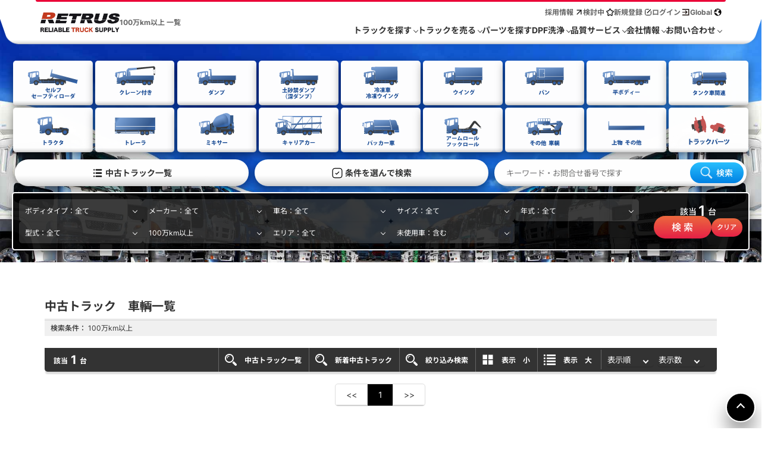

--- FILE ---
content_type: text/html
request_url: https://www.retrus.co.jp/zaiko/?MILEAGE=1000000
body_size: 80854
content:

<!DOCTYPE html>
<html lang="ja">
<head>
<meta charset="UTF-8" />
<meta http-equiv="X-UA-Compatible" content="IE=Edge">
<link rel="icon" href="/res/favicon.ico" />
<meta name="viewport" content="width=device-width,initial-scale=1.0,minimum-scale=1.0">
<link rel="canonical" href="https://www.retrus.co.jp/zaiko/?MILEAGE=1000000" /><meta name="keywords" content="中古トラック,中古,トラック,信頼,トラック販売,大型,トラック買取" />
<meta name="description" content="中古トラック販売のリトラスの100万km以上の車輌一覧です。安全にお使い頂ける信頼の品質管理であなたの欲しい１台が見つかります" />
<link rel="alternate" hreflang="en" href="https://www.retrus.co.jp/en/zaiko/?MILEAGE=1000000" />
<meta name="author" content="株式会社リトラス" />
<meta name="copyright" content="https://www.retrus.co.jp" />
<title>100万km以上｜中古トラック販売・買取のリトラス</title>
<link rel="stylesheet" href="/res/css/style.css?t=2026118" />

<!-- Google Tag Manager -->
<script>(function(w,d,s,l,i){w[l]=w[l]||[];w[l].push({'gtm.start':
new Date().getTime(),event:'gtm.js'});var f=d.getElementsByTagName(s)[0],
j=d.createElement(s),dl=l!='dataLayer'?'&l='+l:'';j.async=true;j.src=
'https://www.googletagmanager.com/gtm.js?id='+i+dl;f.parentNode.insertBefore(j,f);
})(window,document,'script','dataLayer','GTM-P5Q7F4D');</script>
<!-- End Google Tag Manager -->
<script src="/res/js/jquery.js"></script>


</head>
<body class="portal">
<!-- Google Tag Manager (noscript) -->
<noscript><iframe src="https://www.googletagmanager.com/ns.html?id=GTM-P5Q7F4D"
height="0" width="0" style="display:none;visibility:hidden"></iframe></noscript>
<!-- End Google Tag Manager (noscript) -->	<header class="header">
		<div class="header-container">
			<div class="header-left">
				<a class="header-logo" href="/">
					<img src="/res/images/logo.png?t=220127" alt="中古トラック販売・買取・架修・架装のリトラス">
				</a>
				<div class="header-heading">
					<!--<div class="header-vehicles-owned">
						<span class="header-vehicles-owned-txt">保有台数 現在<span>
						<span class="header-vehicles-owned-number">1</span>
						<span class="header-vehicles-owned-txt">台</span>
					</div>-->
					<h1 class="header-title">
						<span>100万km以上 一覧</span>
					</h1>
				</div>
			</div>
			<div class="header-right">
				<nav class="gmenu-top">
					<div class="gmenu-top-list">
						<div class="gmenu-list-link">
							<span>採用情報</span>
							<img src="/res/images/icon_recruit_bk.svg" alt="採用情報">
							<a target="_blank" href="https://recruit.usco.jp/retrus/"></a>
						</div>
					</div>
					<div class="gmenu-top-list">
						<div class="gmenu-list-link">
							<span>検討中</span>
							<img src="/res/images/icon_favorite_bk.svg"  alt="検討中リスト">
							<a href="/member/favorite.asp"></a>
						</div>
					</div>
					
					<div class="gmenu-top-list">
						<div class="gmenu-list-link">
							<span>新規登録</span>
							<img src="/res/images/icon_resistration_bk.svg" alt="新規会員登録">
							<a href="/member/regist.asp"></a>
						</div>
					</div>
					
					<div class="gmenu-top-list">
						<div class="gmenu-list-link">
							<span>ログイン</span>
							<img src="/res/images/icon_login_bk.svg" alt="会員ログイン">
							<a href="/member/login.asp"></a>
						</div>
					</div>
					
					<div class="gmenu-top-list">
						
						<div class="gmenu-list-link">
							<span>Global</span>
							<img src="/res/images/icon_global_bk.svg" alt="グローバルサイト">
							<a href="https://www.retrus.co.jp/en/zaiko/?MILEAGE=1000000"></a>
						</div>
						
					</div>
				</nav>
				<nav class="gmenu">
					<div class="gmenu-list js-gmenu-hover">
						<div class="gmenu-list-link">
							<span class="gmenu-list-arrow">トラックを探す</span>
						</div>
						<ul class="gmenu-detail-list">
							<li><a href="/zaiko/">中古トラック一覧</a></li>
							<li><a href="/lease/">中古トラックリース</a></li>
							<li><a href="/how-to/buy.asp">ご購入の流れ</a></li>
							<li><a href="/how-to/need-document.asp">登録に必要な書類</a></li>
						</ul>
					</div>
					<div class="gmenu-list js-gmenu-hover">
						<div class="gmenu-list-link">
							<span class="gmenu-list-arrow">トラックを売る</span>
						</div>
						<ul class="gmenu-detail-list">
							<li><a href="/truck-purchase/">トラック買取</a></li>
							<li><a href="/truck-purchase/flow/">買取の流れ</a></li>
							<li><a href="/truck-purchase/required/">売却に必要な書類</a></li>
							<li><a href="/truck-purchase/area/">買取対応エリア</a></li>
							<li><a href="/truck-purchase/high-priced/">高額買取車輌</a></li>
						</ul>
					</div>
					<div class="gmenu-list">
						<div class="gmenu-list-link">
							<span>パーツを探す</span>
							<a target="_blank" href="https://www.retrus-parts.jp/"></a>
						</div>
					</div>
					<div class="gmenu-list js-gmenu-hover">
						<div class="gmenu-list-link">
							<span class="gmenu-list-arrow">DPF洗浄</span>
						</div>
						<ul class="gmenu-detail-list">
							<li><a target="_blank" href="https://www.retrus-ceramex.co.jp/">リトラス・セラメックス</a></li>
						</ul>
					</div>
					<div class="gmenu-list js-gmenu-hover">
						<div class="gmenu-list-link">
							<span class="gmenu-list-arrow">品質サービス</span>
						</div>
						<ul class="gmenu-detail-list">
							<li><a href="/about/security.asp">ユーザー安心サービス</a></li>
							<li><a href="/about/check.asp">無料定期点検サービス</a></li>
							<li><a href="/about/quality.asp">品質管理</a></li>
							<li><a href="/about/kasyu.asp">架修工場</a></li>
							<li><a href="/about/sensya.asp">点検・洗車場</a></li>
						</ul>
					</div>
					<div class="gmenu-list js-gmenu-hover">
						<div class="gmenu-list-link">
							<span class="gmenu-list-arrow">会社情報</span>
						</div>
						<ul class="gmenu-detail-list">
							<li><a href="/news/">インフォメーション</a></li>
							<li><a href="/about/">会社概要</a></li>
							<li><a href="/about/office.asp">拠点一覧</a></li>
							<li><a href="/about/touyoujikou.asp">関連会社</a></li>
							<li><a href="/sitemap.asp">サイトマップ</a></li>
						</ul>
					</div>
					<div class="gmenu-list js-gmenu-hover"">
						<div class="gmenu-list-link">
							<span class="gmenu-list-arrow">お問い合わせ</span>
						</div>
						<ul class="gmenu-detail-list">
							<li><a href="/contact/">各拠点連絡先</a></li>
							<li><a href="/faq/">よくある質問 - FAQ</a></li>
						</ul>
					</div>
				</nav>
			</div>
		</div>
		<div class="sm-btn-favorite">
			<img src="/res/images/icon_star_sm.svg" alt="アイコン">
			<div class="sm-btn-favorite-txt">検討中</div>
			<a href="/member/favorite.asp"></a>
		</div>
		<div class="sm-btn-gmenu js-gmenu-btn">
			<div class="sm-btn-gmenu-wrapper">
				<span class="sm-btn-gmenu-inner top"></span>
				<span class="sm-btn-gmenu-inner mid"></span>
				<span class="sm-btn-gmenu-inner btm"></span>
				<span class="sm-btn-gmenu-inner sm-btn-gmenu-txt">MENU</span>
			</div>
		</div>
	</header>
	<div class="gmenu-hover-bg"></div>
	<div class="header-btm-margin"></div>
<div class="home-menu fx fdintop">
  <div class="home-menu-container">
    <div class="home-menu-row home-menu-top">
      <nav class="home-menu-base fx fdintop">
        
        <div class="home-menu-bodytype fx fdintop"> 
          <a class="home-menu-bodytype-btn"  href="https://www.retrus.co.jp/zaiko/?CA=SS" >
            <img src="/res/images/bodytype/header_menu_SS.svg" alt="中古セルフ・セーフティ"> 
          </a> 
        </div>
        
        <div class="home-menu-bodytype fx fdintop"> 
          <a class="home-menu-bodytype-btn"  href="https://www.retrus.co.jp/zaiko/?CA=CS" >
            <img src="/res/images/bodytype/header_menu_CS.svg" alt="中古クレーン付き"> 
          </a> 
        </div>
        
        <div class="home-menu-bodytype fx fdintop"> 
          <a class="home-menu-bodytype-btn"  href="https://www.retrus.co.jp/zaiko/?CA=DP" >
            <img src="/res/images/bodytype/header_menu_DP.svg" alt="中古ダンプ"> 
          </a> 
        </div>
        
        <div class="home-menu-bodytype fx fdintop"> 
          <a class="home-menu-bodytype-btn"  href="https://www.retrus.co.jp/zaiko/?CA=SDP" >
            <img src="/res/images/bodytype/header_menu_SDP.svg" alt="中古土砂禁ダンプ"> 
          </a> 
        </div>
        
        <div class="home-menu-bodytype fx fdintop"> 
          <a class="home-menu-bodytype-btn"  href="https://www.retrus.co.jp/zaiko/?CA=FE" >
            <img src="/res/images/bodytype/header_menu_FE.svg" alt="中古冷凍車・冷凍ウイング"> 
          </a> 
        </div>
        
        <div class="home-menu-bodytype fx fdintop"> 
          <a class="home-menu-bodytype-btn"  href="https://www.retrus.co.jp/zaiko/?CA=WB" >
            <img src="/res/images/bodytype/header_menu_WB.svg" alt="中古ウイング"> 
          </a> 
        </div>
        
        <div class="home-menu-bodytype fx fdintop"> 
          <a class="home-menu-bodytype-btn"  href="https://www.retrus.co.jp/zaiko/?CA=VA" >
            <img src="/res/images/bodytype/header_menu_VA.svg" alt="中古バン"> 
          </a> 
        </div>
        
        <div class="home-menu-bodytype fx fdintop"> 
          <a class="home-menu-bodytype-btn"  href="https://www.retrus.co.jp/zaiko/?CA=FB" >
            <img src="/res/images/bodytype/header_menu_FB.svg" alt="中古平ボディ"> 
          </a> 
        </div>
        
        <div class="home-menu-bodytype fx fdintop"> 
          <a class="home-menu-bodytype-btn"  href="https://www.retrus.co.jp/zaiko/?CA=TN" >
            <img src="/res/images/bodytype/header_menu_TN.svg" alt="中古タンク車関連"> 
          </a> 
        </div>
        
        <div class="home-menu-bodytype fx fdintop"> 
          <a class="home-menu-bodytype-btn"  href="https://www.retrus.co.jp/zaiko/?CA=TK" >
            <img src="/res/images/bodytype/header_menu_TK.svg" alt="中古トラクタ"> 
          </a> 
        </div>
        
        <div class="home-menu-bodytype fx fdintop"> 
          <a class="home-menu-bodytype-btn"  class="home-menu-bodytype-btn tr-detail-btn" id ="tr-detail-btn"  >
            <img src="/res/images/bodytype/header_menu_TR.svg" alt="中古トレーラー"> 
          </a> 
        </div>
        
        <div class="home-menu-bodytype fx fdintop"> 
          <a class="home-menu-bodytype-btn"  href="https://www.retrus.co.jp/zaiko/?CA=MX" >
            <img src="/res/images/bodytype/header_menu_MX.svg" alt="中古ミキサー"> 
          </a> 
        </div>
        
        <div class="home-menu-bodytype fx fdintop"> 
          <a class="home-menu-bodytype-btn"  href="https://www.retrus.co.jp/zaiko/?CA=CA" >
            <img src="/res/images/bodytype/header_menu_CA.svg" alt="中古キャリアカー"> 
          </a> 
        </div>
        
        <div class="home-menu-bodytype fx fdintop"> 
          <a class="home-menu-bodytype-btn"  href="https://www.retrus.co.jp/zaiko/?CA=PA" >
            <img src="/res/images/bodytype/header_menu_PA.svg" alt="中古パッカー車"> 
          </a> 
        </div>
        
        <div class="home-menu-bodytype fx fdintop"> 
          <a class="home-menu-bodytype-btn"  href="https://www.retrus.co.jp/zaiko/?CA=AR" >
            <img src="/res/images/bodytype/header_menu_AR.svg" alt="中古アームロール・フックロール"> 
          </a> 
        </div>
        
        <div class="home-menu-bodytype fx fdintop"> 
          <a class="home-menu-bodytype-btn"  href="https://www.retrus.co.jp/zaiko/?CA=COT" >
            <img src="/res/images/bodytype/header_menu_COT.svg" alt="中古その他 車輌"> 
          </a> 
        </div>
        
        <div class="home-menu-bodytype fx fdintop"> 
          <a class="home-menu-bodytype-btn"  href="https://www.retrus.co.jp/zaiko/?CA=UP" >
            <img src="/res/images/bodytype/header_menu_UP.svg" alt="中古上物 その他"> 
          </a> 
        </div>
        
        <div class="home-menu-bodytype fx fdintop"> 
          <a class="home-menu-bodytype-btn" target="_blank" href="https://www.retrus-parts.jp/">
            <img src="/res/images/bodytype/header_menu_parts.svg" alt="トラックパーツ">
          </a>
        </div>
      </nav>
    </div>
    <div class="home-menu-row home-menu-middle">
      <nav class="home-menu-base">
        <div class="home-menu-search fx fdintop">
          <a class="home-menu-search-btn" href="https://www.retrus.co.jp/zaiko/">
            <img src="/res/images/icon_trucklist_bk.svg" alt="中古トラック一覧">
            <span>中古トラック一覧</span>
          </a>
        </div>
        <div class="home-menu-search fx fdintop">
          <a class="home-menu-search-btn js-multiple-menu-btn">
            <img src="/res/images/icon_checkbox_bk.svg" alt="条件を選んで検索">
            <span>条件を選んで検索</span>
          </a>
        </div>
        <div class="home-menu-search_num fx fdintop">
          <div class="home-menu-search-num-btn">
            <div class="search-freeword-input-block">
              <input name="keyword" id="keyword" type="text" value="" tabindex="1" placeholder="キーワード・お問合せ番号で探す">
            </div>
            <div class="search-freeword-btn-block">
              <a onclick="submitForm()" class="search-freeword-btn">
                <img src="/res/images/icon_find_wh.svg" alt="検索">
                <span>検索</span>
              </a>
            </div>
          </div>
        </div>
      </nav>
    </div>
    <div class="home-menu-row home-menu-bottom fx fdintop">
      <div class="home-refine-menu">
          <div class="home-refine-menu-left">
            <div class="home-refine-menu-list">
              <div class="home-refine-menu-select">
                <select id="SingleCA" name="CA" class="select_box">
                  <option value="">ボディタイプ：全て</option>
                  <option value="SS" >セルフ・セーフティローダ</option>
                  <option value="CS" >クレーン付</option>
                  <option value="DP" >ダンプ</option>
                  <option value="SDP" >土砂禁ダンプ(深ダンプ)</option>
                  <option value="FE" >冷凍車・冷凍ウイング</option>
                  <option value="WB" >ウイング</option>
                  <option value="VA" >バン</option>
                  <option value="FB" >平ボディー</option>
                  <option value="TN" >タンク車関連</option>
                  <option value="TK" >トラクタ</option>
                  <option value="TR" >トレーラ</option>
                  <option value="MX" >ミキサー</option>
                  <option value="CA" >キャリアカー</option>
                  <option value="PA" >パッカー車</option>
                  <option value="AR" >アームロール・フックロール</option>
                  <option value="COT" >その他 車輌</option>
                  <option value="UP" >上物 その他</option>
                </select>
              </div>
            </div>
            <div class="home-refine-menu-list" id="tr-detail-show">
              <div class="home-refine-menu-select">
                <select id="SingleTRC"  name="TRC" class="select_box">
                  <option value="">トレーラタイプ：全て</option>
                  <option value="1" >重機用トレーラ</option>
                  <option value="2" >フラット・煽付トレーラ</option>
                  <option value="3" >海コン用トレーラ</option>
                  <option value="4" >ウイング・バントレーラ</option>
                  <option value="5" >ウイング・バン冷凍トレーラ</option>
                  <option value="6" >チップ運搬用トレーラ</option>
                  <option value="7" >スクラップ運搬用トレーラ</option>
                  <option value="8" >キャリアカートレーラ</option>
                  <option value="9" >ダンプ・土砂禁ダンプトレーラ</option>
                  <option value="10" >その他トレーラ</option>
                </select>
              </div>
            </div>
            <div class="home-refine-menu-list">
              <div class="home-refine-menu-select">
                <select id="SingleMaker" name="MAKER" class="select_box">
                  <option id="mAll" value="">メーカー：全て</option>
                  <option id="mHino" value="日野" >日野</option>
                  <option id="mIsuzu" value="いすゞ" >いすゞ</option>
                  <option id="mMitsubishi" value="三菱" >三菱</option>
                  <option id="mUD" value="日産ＵＤ" >UDトラックス(日産)</option>
                  <option id="mfruefauf" value="フルハーフ" >日本フルハーフ</option>
                  <option id="mTokyu" value="東急" >東邦車輛（東急）</option>
                  <option id="mTorex" value="トレクス" >トレクス（トレモ）</option>
                  <option id="mToyota" value="トヨタ" >トヨタ</option>
                  <option id="mHamana" value="アンチコ" >浜名ワークス（アンチコ）</option>
                  <option id="mTransport" value="輸送機" >ユソーキ</option>
                  <option id="mOther" value="その他" >その他</option>
                </select>
              </div>
            </div>
            <div class="home-refine-menu-list">
              <div class="home-refine-menu-select">
                <select id="SingleCarName" name="CarName" class="select_box">
                  <option value="">車名：全て</option>
                  <optgroup label="日野" class="mHino">
                  <option value="レンジャー2" >レンジャー2</option>
                  <option value="デュトロ" >デュトロ</option>
                  <option value="レンジャー" >レンジャー</option>
                  <option value="スーパードルフィン" >スーパードルフィン</option>
                  <option value="スーパードルフィンプロフィア" >スーパードルフィンプロフィア</option>
                  <option value="プロフィア" >プロフィア</option>
                  </optgroup>
                  <optgroup label="いすゞ" class="mIsuzu">
                  <option value="エルフ" >エルフ</option>
                  <option value="フォワードジャストン" >フォワードジャストン</option>
                  <option value="フォワード" >フォワード</option>
                  <option value="810" >810</option>
                  <option value="ギガ" >ギガ</option>
                  </optgroup>
                  <optgroup label="三菱" class="mMitsubishi">
                  <option value="キャンター" >キャンター</option>
                  <option value="キャンターガッツ" >キャンターガッツ</option>
                  <option value="ファイター" >ファイター</option>
                  <option value="ファイターミニヨン" >ファイターミニヨン</option>
                  <option value="ザ・グレート" >ザ・グレート</option>
                  <option value="スーパーグレート" >スーパーグレート</option>
                  </optgroup>
                  <optgroup label="UDトラックス" class="mUD">
                  <option value="コンドル" >コンドル</option>
                  <option value="クオン" >クオン</option>
                  <option value="ビッグサム" >ビッグサム</option>
                  <option value="アトラス" >アトラス</option>
                  </optgroup>
                  <optgroup label="トヨタ" class="mToyota">
                  <option value="ダイナ" >ダイナ</option>
                  </optgroup>
                </select>
              </div>
            </div>
            <div class="home-refine-menu-list">
              <div class="home-refine-menu-select">
                <select id="SingleSize" name="SIZE" class="select_box">
                  <option value="">サイズ：全て</option>
                  <option value="S" >小型</option>
                  <option value="M" >中型</option>
                  <option value="ML" >増トン</option>
                  <option value="L" >大型</option>
                  <option value="TRA" >トレーラ</option>
                </select>
              </div>
            </div>
            <div class="home-refine-menu-list">
              <div class="home-refine-menu-select">
                <select id="SingleNen" name="NENSHIKI" class="select_box">
                  <option value="">年式：全て</option>
                  <option value="未登録" >未登録</option>
                  <option value="平成31-" >平成31年以降</option>
                  <option value="平成26-30" >平成26年～30年</option>
                  <option value="平成21-25" >平成21年～25年</option>
                  <option value="平成16-20" >平成16年～20年</option>
                  <option value="平成11-15" >平成11年～15年</option>
                  <option value="平成6-10" >平成6年～10年</option>
                  <option value="平成1-5" >平成1年～5年</option>
                  <option value="昭和" >昭和</option>
                </select>
              </div>
            </div>
            <div class="home-refine-menu-list">
              <div class="home-refine-menu-select">
                <select id="SingleKata" name="KATASHIKI" class="select_box">
                  <option value="">型式：全て</option>
                  <option value="QKG" >QKG</option>
                  <option value="QPG" >QPG</option>
                  <option value="TKG" >TKG</option>
                  <option value="TPG" >TPG</option>
                  <option value="SKG" >SKG</option>
                  <option value="PDG" >PDG</option>
                  <option value="ADG" >ADG</option>
                  <option value="BDG" >BDG</option>
                  <option value="KL" >KL</option>
                  <option value="KK" >KK</option>
                  <option value="KOT" >その他</option>
                </select>
              </div>
            </div>
            <div class="home-refine-menu-list">
              <div class="home-refine-menu-select">
                <select id="SingleMile" name="MILEAGE" class="select_box">
                  <option value="" selected="selected">走行距離：全て</option>
                  <option value="1000000" selected="selected">100万km以上</option>
                  <option value="500000" >50万～99万km</option>
                  <option value="100000" >10万～49万km</option>
                  <option value="10000" >1万～9万km</option>
                  <option value="1000" >1万km未満</option>
                </select>
              </div>
            </div>
            <div class="home-refine-menu-list">
              <div class="home-refine-menu-select">
                <select id="SingleArea"  name="AREA" class="select_box">
                  <option value="" selected="selected">エリア：全て</option>
                  <option value="hokkaido" >北海道支店</option>
                  <option value="iwate" >東北支店</option>
                  <option value="gunma" >群馬支店</option>
                  <option value="saitama" >埼玉支店</option>
                  <option value="fukui" >福井支店</option>
                  <option value="nagoya" >名古屋支店</option>
                  <option value="fukuoka" >福岡支店</option>
                  <option value="kumamoto" >熊本支店</option>
                  <option value="okinawa" >沖縄支店</option>
                </select>
              </div>
            </div>
            <div class="home-refine-menu-list">
              <div class="home-refine-menu-select">
                <select id="SingleNotUsed" name="NOTUSED" class="select_box">
                  <option value="" selected="selected">未使用車：含む</option>
                  <option value="1" >未使用車のみ</option>
                  <option value="0" >未使用車除く</option>
                </select>
              </div>
            </div>
          </div>
          <div class="home-refine-menu-right">
            <div class="home-refine-menu-count">
              <span>該当</span>
              <span class="home-refine-menu-count_number">1</span>
              <span>台</span>
            </div>
            <div class="home-refine-menu-btn">
              <div class="home-refine-menu-btn-lft">
                <a class="home-refine-menu-btn-search" onclick="submitForm()">検 索</a>
              </div>
              <div class="home-refine-menu-btn-rgt">
                <a class="home-refine-menu-btn-clear" onclick="clearForm()">
                  クリア
                </a>
              </div>
            </div>
          </div>
        </div>
      </div>
    </div>
  </div>
</div>



<article>
	<div class="container">
		<div class="trucklist_result_title_block">
			<div class="trucklist_result_title">
				中古トラック　車輌一覧
			</div>
			<div class="trucklist_result_text">
				<b>検索条件：</b>
				100万km以上&nbsp;
			</div>
		</div>
		<div class="drawer_navi_block">
			<div class="drawer_navi drawer_trigger">
				<div class="trucklist_drawer_container">
					<div class="trucklist_drawer_left_block">
						<span class="trucklist_result_num">
							<span class="trucklist_result_num_left">該当</span>
							<span class="trucklist_result_num_center">1</span>
							<span class="trucklist_result_num_right">台</span>
						</span>
					</div>
					<div class="trucklist_drawer_right_block">
						<div class="trucklist_drawer_func_btn">
							<a class="trucklist_drawer_btn_alltruck" href="https://www.retrus.co.jp/zaiko/">
								<img class="func_btn_hide" src="/res/images/icon_search_wh.svg">
								<span>中古トラック一覧</span>
							</a>
							<a class="trucklist_drawer_btn_newtruck" href="https://www.retrus.co.jp/zaiko/?CA=NEW">
								<img class="func_btn_hide" src="/res/images/icon_search_wh.svg">
								<span>新着中古トラック</span>
							</a>
							<a class="trucklist_drawer_btn_search">
								<img class="func_btn_show" src="/res/images/icon_search_wh.svg">
								<span>絞り込み検索</span>
							</a>
							<a class="trucklist_drawer_btn_thumb">
								<img class="func_btn_show" src="/res/images/icon_thumb_wh.svg">
								<span>表示　小</span>
							</a>
							<a class="trucklist_drawer_btn_list">
								<img class="func_btn_show" src="/res/images/icon_list_wh.svg">
								<span>表示　大</span>
							</a>
							<div class="trucklist_drawer_btn_num_sort">
								<div>
									<select id="sort" name="SORT" tabindex="6">
										<option value="" selected="selected">表示順</option>
										<option value="old" >年式順</option>
										<option value="maker" >メーカー順</option>
										<option value="new" >登録日順</option>
									</select>
								</div>
								<div>
									<select id="per" name="per" tabindex="6">
										<option value="50" selected="selected">表示数</option>
										<option value="25" >25件</option>
										<option value="50" >50件</option>
										<option value="100" >100件</option>
										<option value="0" >すべて</option>
									</select>
								</div>
							</div>
						</div>
					</div>
				</div>
			</div>
		</div>
		 <div class="trucklist_pagination"><ul class="pagination pagination-sm"><li><a class='disabled'>&lt;&lt;</a></li><li><a class='active'>1</a></li><li><a  class='disabled'>&gt;&gt;</a></li></ul></div>
		<div class="trucklist">
			<div class="trucklist_block">
		<div class="trucklist_image">
			<div class="trucklist_image_toplabel">
				<div class="trucklist_label_list_no">1</div>
				<div class="trucklist_label_branch_fukui" data-view="list">
					福井支店
				</div>
			</div>
			<img class="late" src="/res/images/white.gif" data-original="/photo-rt/R112432_000\2025_06_12_17_16_34_2DDC421A_S.jpg" alt="中古トラクタ　R112432" />
			
		</div>
		<div class="trucklist_contact_num_thumb_block">
			<div class="contact_num">
				<div class="contact_num_inner">
					<span class="contact_num_title">問い合わせ番号：</span>
					<span class="contact_num_number">R112432</span>
				</div>
			</div>
		</div>
		<div class="trucklist_label_comment_block" data-view="list">
			<div class="trucklist_label_comment">
				<div class="trucklist_label_comment_inner">
				
					<span class="trucklist_label_situation" data-view="list">陸送中</span>
				ハイルーフ 410PS プロシフト Rエアサス AW セット販売(R112433)
				</div>
			</div>
		</div>
		<div class="trucklist_character_group">
			<div class="trucklist_title" data-view="list">
				<div class="trucklist_title_inner">
					 日野 ｜プロフィア｜KS-SH1EDJG｜
                   
                    トラクタ
				</div>
			</div>
			<ul class="trucklist_character" data-view="list">
				<li>
					<span class="trucklist_character_top">年式</span>
					<span class="trucklist_character_bottom">平成16年9月</span>
				</li>
				<li>
					<span class="trucklist_character_top">走行距離</span>
					<span class="trucklist_character_bottom">1,243,630km</span>
				</li>
				<li data-view="list">
					<span class="trucklist_character_top">積載量</span>
					<span class="trucklist_character_bottom">9,000kg</span>
				</li>
				<li data-view="list">
					<span class="trucklist_character_top">馬力</span>
					<span class="trucklist_character_bottom">410ps</span>
				</li>
				<li data-view="list">
					<span class="trucklist_character_top">ミッション</span>
					<span class="trucklist_character_bottom">プロシフト</span>
				</li>
				<li data-view="list">
					<span class="trucklist_character_top">状態</span>
					<span class="trucklist_character_bottom">-</span>
				</li>
				<li data-view="list">
					<span class="trucklist_character_top">状況</span>
					<span class="trucklist_character_bottom">陸送中</span>
				</li>
				<li data-view="list">
					<span class="trucklist_character_top">展示支店</span>
					<span class="trucklist_character_bottom">福井支店</span>
				</li>
			</ul>
		</div>
		<div class="trucklist_contact_group" data-view="list">
			<div class="trucklist_contact_num_block">
				<div class="contact_num">
					<div class="contact_num_inner">
						<span class="contact_num_title">問い合わせ番号：</span>
						<span class="contact_num_number">R112432</span>
					</div>
				</div>
			</div>
			<ul class="trucklist_contact">
				
				<li class="show_btn">
					<a class="trucklist_favorite_btn btn_favorite" id="addFav_R112432">
						<img src="/res/images/icon_star_wh.svg" alt="検討中アイコン">
						<span class="trucklist_contact_thumb_show">検討中</span>
						<span class="trucklist_contact_list_show">検討中に追加</span>
					</a>
				</li>
				<li class="loading_btn">
					<div class="trucklist_loading_btn">
						<div class="load_speeding_wheel"></div>
					</div>
				</li>
				<li class="hide_btn">
					<a class="trucklist_favorite_added_btn btn_favorite_added" id="delFav_R112432">
						<img src="/res/images/icon_star_disable.svg" alt="追加済アイコン">
						<span class="trucklist_contact_thumb_show">追加済</span>
						<span class="trucklist_contact_list_show">検討中に追加済</span>
					</a>
				</li>
				
				<li>
					<a class="trucklist_contact_btn" href="https://www.retrus.co.jp/contact/form.asp?No=R112432">
						<img src="/res/images/icon_mail_wh.svg" alt="問合せアイコン">
						<span class="trucklist_contact_thumb_show">問合せ</span>
						<span class="trucklist_contact_list_show">お問い合わせ</span>
					</a>
				</li>
			</ul>
		</div>
		<div class="trucklist_comment" data-view="list">
			<p class="ellipsis multiline"><span>ハイルーフ 410PS プロシフト Rエアサス AW セット販売(R112433)</span></p>
		</div>
		<a href="https://www.retrus.co.jp/zaiko/detail/?No=R112432"></a>
	</div>

		</div>
		 <div class="trucklist_pagination"><ul class="pagination pagination-sm"><li><a class='disabled'>&lt;&lt;</a></li><li><a class='active'>1</a></li><li><a  class='disabled'>&gt;&gt;</a></li></ul></div>
	</div>
</article>


<div class="footer_top_space"></div>
<div class="breadcrumbblock">
		<div class="container">
			<ul class="breadcrumb" itemscope itemtype="http://schema.org/BreadcrumbList">
				<li itemprop="itemListElement" itemscope itemtype="http://schema.org/ListItem"><span><a href="https://www.retrus.co.jp" itemprop="item"><span itemprop="name">中古トラックのリトラス</span></a></span><meta itemprop="position" content="1" /></li>
				<li itemprop="itemListElement" itemscope itemtype="http://schema.org/ListItem"><span><a href="https://www.retrus.co.jp/zaiko/" itemprop="item"><span itemprop="name">車輌一覧</span></a></span><meta itemprop="position" content="2" /></li>
				
				<li itemprop="itemListElement" itemscope itemtype="http://schema.org/ListItem"><span><a href="https://www.retrus.co.jp/zaiko/?MILEAGE=1000000" itemprop="item"><span itemprop="name">100万km以上</span></a></span><meta itemprop="position" content="3" /></li>
				
			</ul>
		</div>
	</div>



<footer class="footer">
	<div class="footer-top">
		<div class="footer-top-left">
			<div class="footer-heading">
				<div class="footer-heading-col">
					<div class="footer-logo">
						<img src="/res/images/logo_wh.png" alt="リトラス">
						<div class="footer-logo-txt">
							中古トラック販売・買取・架修・架装のリトラス
						</div>
					</div>
				</div>
				<div class="footer-heading-col">
					<div class="footer-sns">
						<p class="footer-sns-title">公式SNS</p>
						<ul class="footer-sns-list">
							<li><a href="https://line.me/R/ti/p/@630gsije#~" target="_blank"><img src="/res/images/icon_line_wh.svg" alt="LINE"></a></li>
							<!--<li><a href="https://www.youtube.com/@user-qw3eh3zc7x" target="_blank"><img src="/res/images/icon_youtube_wh.svg" alt="Youtube"></a></li>-->
							<li><a href="https://www.instagram.com/retrus_official/?mt=VCIpAAACBls" target="_blank"><img src="/res/images/icon_instagram_wh.svg" alt="Instagram"></a></li>
						</ul>
					</div>
				</div>
				<div class="footer-heading-col">
					<div class="footer-service-btn">
						<a class="footer-btn" href="/contact/">お問い合わせ</a>
					</div>
					<div class="footer-service-btn">
						<a class="footer-btn" href="/sns/regist.asp">メールマガジン</a>
					</div>
				</div>
			</div>
			<div class="footer-service">
				<div class="footer-title">
					リトラスのサービス
				</div>
				<div class="footer-service-btn">
					<a class="footer-btn" href="/zaiko/">中古トラックを探す</a>
				</div>
				<div class="footer-service-btn">
					<a class="footer-btn" href="/truck-purchase/">中古トラックを売る</a>
				</div>
				<div class="footer-service-btn">
					<a class="footer-btn" href="https://www.retrus-parts.jp/" target="_blank">中古パーツを探す</a>
				</div>
				<div class="footer-service-btn">
					<a class="footer-btn" href="https://www.retrus-ceramex.co.jp/" target="_blank">DPF洗浄リフレッシュ</a>
				</div>
				<div class="footer-service-btn">
					<a class="footer-btn" href="/lease/">中古トラックリース</a>
				</div>
				<div class="footer-service-btn">
					<a class="footer-btn" href="/about/security.asp">ユーザー安心サービス</a>
				</div>
				<div class="footer-service-btn">
					<a class="footer-btn" href="/about/check.asp">無料定期点検サービス</a>
				</div>
				<div class="footer-service-btn">
					<a class="footer-btn" href="/sns/line.asp">LINEカンタン無料査定</a>
				</div>
				<div class="footer-service-btn">
					<a class="footer-btn" href="/proposal/">車輌お探し提案サービス</a>
				</div>
			</div>
			<div class="footer-gmenu">
				<div class="footer-title">リトラスについて</div>
				<ul class="footer-gmenu-cont">
					<li><a class="footer-link" href="https://www.retrus.co.jp/how-to/buy.asp">ご購入の流れ</a></li>
          <li><a class="footer-link" href="https://www.retrus.co.jp/how-to/need-document.asp">ご登録に必要な書類</a></li>
					<li><a class="footer-link" href="https://www.retrus.co.jp/truck-purchase/flow/">買取の流れ</a></li>
				</ul>
				<ul class="footer-gmenu-cont">
        	<li><a class="footer-link" href="https://www.retrus.co.jp/truck-purchase/required/">ご売却に必要な書類</a></li>
					<li><a class="footer-link" href="https://www.retrus.co.jp/truck-purchase/area/">買取エリア</a></li>
					<li><a class="footer-link" href="https://www.retrus.co.jp/truck-purchase/high-priced/">高額買取車輌</a></li>
				</ul>
				<ul class="footer-gmenu-cont">
					<li><a class="footer-link" href="https://www.retrus.co.jp/about/sensya.asp">点検・洗車場</a></li>
					<li><a class="footer-link" href="https://www.retrus.co.jp/about/kasyu.asp">架修・架装工場</a></li>
					<li><a class="footer-link" href="https://www.retrus.co.jp/about/quality.asp">品質管理</a></li>
				</ul>
				<ul class="footer-gmenu-cont">
					<li><a class="footer-link" href="https://www.retrus.co.jp/sold/">販売済み車輌</a></li>
					<li><a class="footer-link" href="https://www.retrus.co.jp/shape/">トラック形状用語集</a></li>
					<li><a class="footer-link" href="https://www.retrus.co.jp/truckname/">トラック通称名集</a></li>
				</ul>
				<ul class="footer-gmenu-cont">
					<li><a class="footer-link" href="https://www.retrus.co.jp/about/">会社概要</a></li>
					<li><a class="footer-link" href="https://www.retrus.co.jp/about/office.asp">拠点一覧</a></li>
					<li><a class="footer-link" href="https://www.retrus.co.jp/about/touyoujikou.asp">関連会社</a></li>
				</ul>
				<ul class="footer-gmenu-cont">
					<li><a class="footer-link" href="https://recruit.usco.jp/retrus/" target="_blank"><span>採用情報</span></a></li>
					<li><a class="footer-link" href="https://www.retrus.co.jp/contact/">各拠点連絡先</a></li>
					<li><a class="footer-link" href="https://www.retrus.co.jp/faq/">よくあるご質問</a></li>
				</ul>
			</div>
		</div>
		<div class="footer-top-right">
			<div class="footer-search-list">
				<div class="footer-title">「ボディタイプ」で中古トラックを探す</div>
				<ul class="footer-search-list-cont">
					<li><a class="footer-link" href="https://www.retrus.co.jp/zaiko/?CA=SS">セルフ・セーフティ</a></li>
					<li><a class="footer-link" href="https://www.retrus.co.jp/zaiko/?CA=AR">アームロールフックロール</a></li>
					<li><a class="footer-link" href="https://www.retrus.co.jp/zaiko/?CA=CS">クレーン付き</a></li>
					<li><a class="footer-link" href="https://www.retrus.co.jp/zaiko/?CA=FE">冷凍車・冷凍ウイング</a></li>
					<li><a class="footer-link" href="https://www.retrus.co.jp/zaiko/?CA=DP">ダンプ</a></li>
					<li><a class="footer-link" href="https://www.retrus.co.jp/zaiko/?CA=SDP">土砂禁ダンプ</a></li>
					<li><a class="footer-link" href="https://www.retrus.co.jp/zaiko/?CA=FB">平ボディ</a></li>
					<li><a class="footer-link" href="https://www.retrus.co.jp/zaiko/?CA=CA">キャリアカー</a></li>
					<li><a class="footer-link" href="https://www.retrus.co.jp/zaiko/?CA=TK">トラクタ</a></li>
					<li><a class="footer-link" href="https://www.retrus.co.jp/zaiko/?CA=TR">トレーラ</a></li>
					<li><a class="footer-link" href="https://www.retrus.co.jp/zaiko/?CA=MX">ミキサー</a></li>
					<li><a class="footer-link" href="https://www.retrus.co.jp/zaiko/?CA=WB">ウイング</a></li>
					<li><a class="footer-link" href="https://www.retrus.co.jp/zaiko/?CA=VA">バン</a></li>
					<li><a class="footer-link" href="https://www.retrus.co.jp/zaiko/?CA=PA">パッカー車</a></li>
					<li><a class="footer-link" href="https://www.retrus.co.jp/zaiko/?CA=TN">タンク車関連</a></li>
					<li><a class="footer-link" href="https://www.retrus.co.jp/zaiko/?CA=CURRENT">現状渡しコーナー</a></li>
					<li><a class="footer-link" href="https://www.retrus.co.jp/zaiko/?CA=COT">その他 車輌</a></li>
					<li><a class="footer-link" href="https://www.retrus.co.jp/zaiko/?CA=UP">上物 その他</a></li>
				</ul>
			</div>
			<div class="footer-search-list">
				<div class="footer-title">「走行距離」で中古トラックを探す</div>
				<ul class="footer-search-list-cont">
					<li><a class="footer-link" href="https://www.retrus.co.jp/zaiko/?MILEAGE=1000000">100万km以上</a></li>
					<li><a class="footer-link" href="https://www.retrus.co.jp/zaiko/?MILEAGE=500000">50万-99万km</a></li>
					<li><a class="footer-link" href="https://www.retrus.co.jp/zaiko/?MILEAGE=100000">10万-49万km</a></li>
					<li><a class="footer-link" href="https://www.retrus.co.jp/zaiko/?MILEAGE=10000">1万-9万km</a></li>
					<li><a class="footer-link" href="https://www.retrus.co.jp/zaiko/?MILEAGE=1000">1万km未満</a></li>
				</ul>
			</div>
			<div class="footer-search-list">
				<div class="footer-title">「支店」で中古トラックを探す</div>
				<ul class="footer-search-list-cont">
          <li><a class="footer-link" href="https://www.retrus.co.jp/zaiko/?AREA=hokkaido">北海道支店</a></li>
					<li><a class="footer-link" href="https://www.retrus.co.jp/zaiko/?AREA=iwate">東北支店</a></li>
					<li><a class="footer-link" href="https://www.retrus.co.jp/zaiko/?AREA=gunma">群馬支店</a></li>
					<li><a class="footer-link" href="https://www.retrus.co.jp/zaiko/?AREA=saitama">埼玉支店</a></li>
					<li><a class="footer-link" href="https://www.retrus.co.jp/zaiko/?AREA=fukui">福井支店</a></li>
					<li><a class="footer-link" href="https://www.retrus.co.jp/zaiko/?AREA=nagoya">名古屋支店</a></li>
          <li><a class="footer-link" href="https://www.retrus.co.jp/zaiko/?AREA=fukuoka">福岡支店</a></li>
					<li><a class="footer-link" href="https://www.retrus.co.jp/zaiko/?AREA=kumamoto">熊本支店</a></li>
					<li><a class="footer-link" href="https://www.retrus.co.jp/zaiko/?AREA=okinawa">沖縄支店</a></li>
				</ul>
			</div>
			<div class="footer-search-list">
				<div class="footer-title">「サイズ」で中古トラックを探す</div>
				<ul class="footer-search-list-cont">
					<li><a class="footer-link" href="https://www.retrus.co.jp/zaiko/?SIZE=S">小型</a></li>
					<li><a class="footer-link" href="https://www.retrus.co.jp/zaiko/?SIZE=M">中型</a></li>
					<li><a class="footer-link" href="https://www.retrus.co.jp/zaiko/?SIZE=ML">増トン</a></li>
					<li><a class="footer-link" href="https://www.retrus.co.jp/zaiko/?SIZE=L">大型</a></li>
					<li><a class="footer-link" href="https://www.retrus.co.jp/zaiko/?SIZE=TRA">トレーラ</a></li>
				</ul>
			</div>
			<div class="footer-search-list">
				<div class="footer-title">「メーカー」で中古トラックを探す</div>
				<ul class="footer-search-list-cont">
					<li><a class="footer-link" href="https://www.retrus.co.jp/zaiko/?MAKER=日野">日野</a></li>
					<li><a class="footer-link" href="https://www.retrus.co.jp/zaiko/?MAKER=いすゞ">いすゞ</a></li>
					<li><a class="footer-link" href="https://www.retrus.co.jp/zaiko/?MAKER=三菱">三菱ふそう</a></li>
					<li><a class="footer-link" href="https://www.retrus.co.jp/zaiko/?MAKER=日産ＵＤ">UDトラックス(日産)</a></li>
					<li><a class="footer-link" href="https://www.retrus.co.jp/zaiko/?MAKER=フルハーフ">日本フルハーフ</a></li>
					<li><a class="footer-link" href="https://www.retrus.co.jp/zaiko/?MAKER=東急">東邦車輛(東急)</a></li>
					<li><a class="footer-link" href="https://www.retrus.co.jp/zaiko/?MAKER=トレクス">トレクス(トレモ)</a></li>
					<li><a class="footer-link" href="https://www.retrus.co.jp/zaiko/?MAKER=トヨタ">トヨタ</a></li>
					<li><a class="footer-link" href="https://www.retrus.co.jp/zaiko/?MAKER=アンチコ">浜名ワークス</a></li>
					<li><a class="footer-link" href="https://www.retrus.co.jp/zaiko/?MAKER=輸送機">ユソーキ</a></li>
					<li><a class="footer-link" href="https://www.retrus.co.jp/zaiko/?MAKER=その他">その他</a></li>
				</ul>
			</div>
			<div class="footer-search-list">
				<div class="footer-title">「年式」で中古トラックを探す</div>
				<ul class="footer-search-list-cont">
					<li><a class="footer-link" href="https://www.retrus.co.jp/zaiko/?NENSHIKI=未登録">未登録</a></li>
					<li><a class="footer-link" href="https://www.retrus.co.jp/zaiko/?NENSHIKI=平成31-">平成31年以降</a></li>
          <li><a class="footer-link" href="https://www.retrus.co.jp/zaiko/?NENSHIKI=平成26-30">平成26年-30年</a></li>
					<li><a class="footer-link" href="https://www.retrus.co.jp/zaiko/?NENSHIKI=平成21-25">平成21年-25年</a></li>
					<li><a class="footer-link" href="https://www.retrus.co.jp/zaiko/?NENSHIKI=平成16-20">平成16年-20年</a></li>
					<li><a class="footer-link" href="https://www.retrus.co.jp/zaiko/?NENSHIKI=平成11-15">平成11年-15年</a></li>
					<li><a class="footer-link" href="https://www.retrus.co.jp/zaiko/?NENSHIKI=平成6-10">平成6年-10年</a></li>
					<li><a class="footer-link" href="https://www.retrus.co.jp/zaiko/?NENSHIKI=平成1-5">平成1年-5年</a></li>
					<li><a class="footer-link" href="https://www.retrus.co.jp/zaiko/?NENSHIKI=昭和">昭和</a></li>
				</ul>
			</div>
			<div class="footer-search-list">
				<div class="footer-title">「型式」で中古トラックを探す</div>
				<ul class="footer-search-list-cont">
					<li><a class="footer-link" href="https://www.retrus.co.jp/zaiko/?KATASHIKI=QKG">QKGシリーズ</a></li>
					<li><a class="footer-link" href="https://www.retrus.co.jp/zaiko/?KATASHIKI=QPG">QPGシリーズ</a></li>
					<li><a class="footer-link" href="https://www.retrus.co.jp/zaiko/?KATASHIKI=TKG">TKGシリーズ</a></li>
					<li><a class="footer-link" href="https://www.retrus.co.jp/zaiko/?KATASHIKI=TPG">TPGシリーズ</a></li>
					<li><a class="footer-link" href="https://www.retrus.co.jp/zaiko/?KATASHIKI=SKG">SKGシリーズ</a></li>
					<li><a class="footer-link" href="https://www.retrus.co.jp/zaiko/?KATASHIKI=PDG">PDGシリーズ</a></li>
					<li><a class="footer-link" href="https://www.retrus.co.jp/zaiko/?KATASHIKI=ADG">ADGシリーズ</a></li>
					<li><a class="footer-link" href="https://www.retrus.co.jp/zaiko/?KATASHIKI=BDG">BDGシリーズ</a></li>
					<li><a class="footer-link" href="https://www.retrus.co.jp/zaiko/?KATASHIKI=KL">KLシリーズ</a></li>
					<li><a class="footer-link" href="https://www.retrus.co.jp/zaiko/?KATASHIKI=KK">KKシリーズ</a></li>
					<li><a class="footer-link" href="https://www.retrus.co.jp/zaiko/?KATASHIKI=KOT">その他</a></li>
				</ul>
			</div>
		</div>
	</div>

	<div class="footer-bottom">
		<div class="copyright">
			© Since 2013 RETRUS CO.,LTD. ALL RIGHTS RESERVED.
		</div>
		<div class="copyright-menu">
			<a class="footer-link" href="https://www.retrus.co.jp/sitemap.asp">サイトマップ</a>
			<a class="footer-link" href="https://www.retrus.co.jp/about/">古物営業法に基づく表記</a>
			<a class="footer-link" href="https://www.retrus.co.jp/about/policy.asp">サイトポリシー</a>
			<a class="footer-link" href="https://www.retrus.co.jp/about/privacy.asp">個人情報保護規定</a>
		</div>
	</div>
	<a class="pagetop" href="#"></a>
</footer>
<div class="popup_overlay popup_gmenu">
	<nav class="popup_menu">
		<div class="popup_menu_head">
			<div class="close_popup_btn close_gmenu"><span>閉じる</span></div>
			<div class="popup_menu_head_title"><span>メニュー</span></div>
		</div>
		<ul class="popup_menu_block">
			<li class="popup_func_menu_block">
				<ul class="popup_func_menu">
					<li>
						<a class="popup_func_btn" href="https://www.retrus.co.jp/contact/">
							<img src="/res/images/icon_mail_bk.svg" alt="お問い合わせアイコン">
							<span>お問い合わせ</span>
						</a>
					</li>
					<li>
						<a class="popup_func_btn" href="https://www.retrus.co.jp/member/favorite.asp">
							<img src="/res/images/icon_star_bk.svg" alt="検討中アイコン">
							<span>検討中</span>
						</a>
					</li>
					
					<li>
						<a class="popup_func_btn" href="https://www.retrus.co.jp/member/login.asp">
							<img src="/res/images/icon_login_bk.svg" alt="ログインアイコン">
							<span>ログイン</span>
						</a>
					</li>
					<li>
						<a class="popup_func_btn" href="https://www.retrus.co.jp/member/regist.asp">
						<img src="/res/images/icon_begginers_mark_bk.svg" alt="新規登録アイコン">
							<span>新規登録</span>
						</a>
					</li>
					
					<li>
						<a class="popup_func_btn" href="https://www.retrus.co.jp/en/">
							<span>GLOBAL SITE</span>
						</a>
					</li>
				</ul>
			</li>
			<li class="popup_menu_category">
				<div class="popup_menu_title">中古トラック・パーツを探す</div>
				<ul class="gmenu_trucklist">
					<li>
						<a href="https://www.retrus.co.jp/zaiko/?CA=NEW">
							<span class="popup_menu_name"><span>新着トラック一覧</span></span>
						</a>
					</li>
					<li>
						<a href="https://www.retrus.co.jp/zaiko">
							<span class="popup_menu_name"><span>トラック一覧</span></span>
						</a>
					</li>
					<li>
						<a href="https://www.retrus.co.jp/lease/">
							<span class="popup_menu_name"><span>トラックリース</span></span>
						</a>
					</li>
					<li>
						<a href="https://www.retrus-parts.jp/">
							<span class="popup_menu_name"><span>トラックパーツ</span></span>
						</a>
					</li>
					<li>
						<a href="https://www.retrus.co.jp/how-to/buy.asp">
							<span class="popup_menu_name"><span>ご購入の流れ</span></span>
						</a>
					</li>
          <li>
						<a href="https://www.retrus.co.jp/how-to/need-document.asp">
							<span class="popup_menu_name"><span>ご登録に必要な書類</span></span>
						</a>
					</li>
				</ul>
			</li>
			<li class="popup_menu_category">
				<div class="popup_menu_title">中古トラックを売る</div>
				<ul class="gmenu_trucklist">
					<li>
						<a href="https://www.retrus.co.jp/truck-purchase/">
							<span class="popup_menu_name"><span>トラック買取</span></span>
						</a>
					</li>
					<li>
						<a href="https://www.retrus.co.jp/truck-purchase/flow/">
							<span class="popup_menu_name"><span>買取の流れ</span></span>
						</a>
					</li>
					<li>
						<a href="https://www.retrus.co.jp/truck-purchase/required/">
							<span class="popup_menu_name"><span>売却に必要な書類</span></span>
						</a>
					</li>
					<li>
						<a href="https://www.retrus.co.jp/truck-purchase/area/">
							<span class="popup_menu_name"><span>買取対応エリア</span></span>
						</a>
					</li>
					<li>
						<a href="https://www.retrus.co.jp/truck-purchase/high-priced/">
							<span class="popup_menu_name"><span>高額買取車輌</span></span>
						</a>
					</li>
				</ul>
			</li>
			<li class="popup_menu_category">
				<div class="popup_menu_title">会社情報</div>
				<ul class="gmenu_company">
					<li>
						<a href="https://www.retrus.co.jp/about/">
							<span class="popup_menu_name"><span>会社概要</span></span>
						</a>
					</li>
					<li>
						<a href="https://www.retrus.co.jp/about/#history">
							<span class="popup_menu_name"><span>沿革</span></span>
						</a>
					</li>
					<li>
						<a href="https://www.retrus.co.jp/about/#philosophy">
							<span class="popup_menu_name"><span>企業理念</span></span>
						</a>
					</li>
					<li>
						<a href="https://www.retrus.co.jp/sitemap.asp">
							<span class="popup_menu_name"><span>サイトマップ</span></span>
						</a>
					</li>
				</ul>
			</li>
			<li class="popup_menu_category">
				<div class="popup_menu_title">拠点一覧</div>
				<ul class="gmenu_branch">
					<li>
						<a href="https://www.retrus.co.jp/about/office.asp">
							<span class="popup_menu_name"><span>拠点トップ</span></span>
						</a>
					</li>
          <li>
						<a href="https://www.retrus.co.jp/office/?p=hokkaido">
							<span class="popup_menu_name"><span>北海道支店</span></span>
						</a>
					</li>
					<li>
						<a href="https://www.retrus.co.jp/office/?p=iwate">
							<span class="popup_menu_name"><span>東北支店</span></span>
						</a>
					</li>
					<li>
						<a href="https://www.retrus.co.jp/office/?p=gunma">
							<span class="popup_menu_name"><span>群馬支店</span></span>
						</a>
					</li>
					<li>
						<a href="https://www.retrus.co.jp/office/?p=saitama">
							<span class="popup_menu_name"><span>埼玉支店</span></span>
						</a>
					</li>
					<li>
						<a href="https://www.retrus.co.jp/office/?p=fukui">
							<span class="popup_menu_name"><span>福井支店</span></span>
						</a>
					</li>
					<li>
						<a href="https://www.retrus.co.jp/office/?p=nagoya">
							<span class="popup_menu_name"><span>名古屋支店</span></span>
						</a>
					</li>
					<li>
						<a href="https://www.retrus.co.jp/office/?p=fukuoka">
							<span class="popup_menu_name"><span>福岡支店</span></span>
						</a>
					</li>
					<li>
						<a href="https://www.retrus.co.jp/office/?p=kumamoto">
							<span class="popup_menu_name"><span>熊本支店</span></span>
						</a>
					</li>
					<li>
						<a href="https://www.retrus.co.jp/office/?p=okinawa">
							<span class="popup_menu_name"><span>沖縄支店</span></span>
						</a>
					</li>
					<li>
						<a href="https://www.retrus.co.jp/office/?p=parts-fukui">
							<span class="popup_menu_name"><span>中古パーツ<br class="sp_show">センター</span></span>
						</a>
					</li>
					<li>
						<a href="https://www.retrus.co.jp/office/?p=takefu">
							<span class="popup_menu_name"><span>中日本工場</span></span>
						</a>
					</li>
					<li>
						<a href="https://www.retrus.co.jp/office/?p=factory-kanto">
							<span class="popup_menu_name"><span>東日本工場</span></span>
						</a>
					</li>
				</ul>
			</li>
			<li class="popup_menu_category">
				<div class="popup_menu_title">品質サービス</div>
				<ul class="gmenu_quarity">
					<li>
						<a href="https://www.retrus.co.jp/about/security.asp">
							<span class="popup_menu_name"><span>ユーザー安心<br class="hide-md">サービス</span></span>
						</a>
					</li>
					<li>
						<a href="https://www.retrus.co.jp/about/check.asp">
							<span class="popup_menu_name"><span>無料定期<br class="hide-md">点検サービス</span></span>
						</a>
					</li>
					<li>
						<a href="https://www.retrus.co.jp/about/quality.asp">
							<span class="popup_menu_name"><span>品質管理</span></span>
						</a>
					</li>
					<li>
						<a href="https://www.retrus.co.jp/about/kasyu.asp">
							<span class="popup_menu_name"><span>架修工場</span></span>
						</a>
					</li>
					<li>
						<a href="https://www.retrus.co.jp/about/sensya.asp">
							<span class="popup_menu_name"><span>点検・洗車場</span></span>
						</a>
					</li>
				</ul>
			</li>
			<li class="popup_menu_category">
			<div class="popup_menu_title">採用情報</div>
				<ul class="gmenu_quarity">
					<li>
						<a href="https://recruit.usco.jp/retrus/" target="_blank">
							<span class="popup_menu_name"><span>採用情報</span></span>
						</a>
					</li>
				</ul>
			</li>
			<li class="popup_menu_category mb60">
				<div class="popup_menu_title">お問い合わせ</div>
				<ul class="gmenu_quarity">
					<li>
						<a href="https://www.retrus.co.jp/contact/">
							<span class="popup_menu_name"><span>各拠点連絡先</span></span>
						</a>
					</li>
					<li>
						<a href="https://www.retrus.co.jp/faq/">
							<span class="popup_menu_name"><span>よくあるご質問<br class="hide-md">- FAQ -</span></span>
						</a>
					</li>
				</ul>
			</li>
		</ul>
	</nav>
</div>
<div class="popup_overlay popup_multiple">
	<nav class="popup_menu">
		<div class="popup_menu_head">
			<div class="close_popup_btn close_multiple_menu"><span>閉じる</span></div>
			<div class="popup_menu_head_title">さらに絞り込んで検索する</div>
		</div>
		<ul class="popup_menu_search_block">
			<li class="popup_menu_category">
				<div class="popup_menu_title">ボディタイプ</div>
				<ul class="multiple_menu_bodytype">
					<li>
						<label>
							<input class="checkbox" type="checkbox" name="CA" value="SS">
							<span class="checkbox-icon"><span>セルフ・セーフティ</span></span>
						</label>
					</li>
					<li>
						<label>
							<input class="checkbox" type="checkbox" name="CA" value="CS">
							<span class="checkbox-icon"><span>クレーン付</span></span>
						</label>
					</li>
					<li>
						<label>
							<input class="checkbox" type="checkbox" name="CA" value="DP">
							<span class="checkbox-icon"><span>ダンプ</span></span>
						</label>
					</li>
					<li>
						<label>
							<input class="checkbox" type="checkbox" name="CA" value="SDP">
							<span class="checkbox-icon"><span>土砂禁ダンプ(深ダンプ)</span></span>
						</label>
					</li>
					<li>
						<label>
							<input class="checkbox" type="checkbox" name="CA" value="FE">
							<span class="checkbox-icon"><span>冷凍車/冷凍ウイング</span></span>
						</label>
					</li>
					<li>
						<label>
							<input class="checkbox" type="checkbox" name="CA" value="WB">
							<span class="checkbox-icon"><span>ウイング</span></span>
						</label>
					</li>
					<li>
						<label>
							<input class="checkbox" type="checkbox" name="CA" value="VA">
							<span class="checkbox-icon"><span>バン</span></span>
						</label>
					</li>
					<li>
						<label>
							<input class="checkbox" type="checkbox" name="CA" value="FB">
							<span class="checkbox-icon"><span>平ボディ</span></span>
						</label>
					</li>
					<li>
						<label>
							<input class="checkbox" type="checkbox" name="CA" value="TN">
							<span class="checkbox-icon"><span>タンク車関連</span></span>
						</label>
					</li>
					<li>
						<label>
							<input class="checkbox" type="checkbox" name="CA" value="TK">
							<span class="checkbox-icon"><span>トラクタ</span></span>
						</label>
					</li>
					<li>
						<label>
							<input class="checkbox checkbox-trailer" type="checkbox" name="CA" value="TR">
							<span class="checkbox-icon"><span>トレーラ</span></span>
						</label>
					</li>
					<li>
						<label>
							<input class="checkbox" type="checkbox" name="CA" value="MX">
							<span class="checkbox-icon"><span>ミキサー</span></span>
						</label>
					</li>
					<li>
						<label>
							<input class="checkbox" type="checkbox" name="CA" value="CA">
							<span class="checkbox-icon"><span>キャリアカー</span></span>
						</label>
					</li>
					<li>
						<label>
							<input class="checkbox" type="checkbox" name="CA" value="PA">
							<span class="checkbox-icon"><span>パッカー車</span></span>
						</label>
					</li>
					<li>
						<label>
							<input class="checkbox" type="checkbox" name="CA" value="AR">
							<span class="checkbox-icon"><span>アームロール・フックロール</span></span>
						</label>
					</li>

					<li>
						<label>
							<input class="checkbox" type="checkbox" name="CA" value="COT">
							<span class="checkbox-icon"><span>その他 車輌</span></span>
						</label>
					</li>
					<li>
						<label>
							<input class="checkbox" type="checkbox" name="CA" value="UP">
							<span class="checkbox-icon"><span>上物 その他</span></span>
						</label>
					</li>
				</ul>
			</li>

			<li id="checkTR" class="popup_menu_category">
				<!-- トレーラタイプ -->
								<div class="popup_menu_title">トレーラタイプ</div>
								<ul class="multiple_menu_marker">
				
									
									<li>
										<label>
											<input class="checkbox" type="checkbox" name="TRC" value="1">
											<span class="checkbox-icon"><span>重機用トレーラ</span></span>
										</label>
									</li>
									<li>
										<label>
											<input class="checkbox" type="checkbox" name="TRC" value="2">
											<span class="checkbox-icon"><span>フラット・煽付トレーラ</span></span>
										</label>
									</li>
									<li>
										<label>
											<input class="checkbox" type="checkbox" name="TRC" value="3">
											<span class="checkbox-icon"><span>海コン用トレーラ</span></span>
										</label>
									</li>
				
									<li>
										<label>
											<input class="checkbox" type="checkbox" name="TRC" value="4">
											<span class="checkbox-icon"><span>ウイング・バントレーラ</span></span>
										</label>
									</li>
									<li>
										<label>
											<input class="checkbox" type="checkbox" name="TRC" value="5">
											<span class="checkbox-icon"><span>ウイング・バン冷凍トレーラ</span></span>
										</label>
									</li>
									<li>
										<label>
											<input class="checkbox" type="checkbox" name="TRC" value="6">
											<span class="checkbox-icon"><span>チップ運搬用トレーラ</span></span>
										</label>
									</li>
									<li>
										<label>
											<input class="checkbox" type="checkbox" name="TRC" value="7">
											<span class="checkbox-icon"><span>スクラップ運搬用トレーラ</span></span>
										</label>
									</li>
									<li>
										<label>
											<input class="checkbox" type="checkbox" name="TRC" value="8">
											<span class="checkbox-icon"><span>キャリアカートレーラ</span></span>
										</label>
									</li>
									<li>
										<label>
											<input class="checkbox" type="checkbox" name="TRC" value="9">
											<span class="checkbox-icon"><span>ダンプ・土砂禁ダンプトレーラ</span></span>
										</label>
									</li>
									<li>
										<label>
											<input class="checkbox" type="checkbox" name="TRC" value="10">
											<span class="checkbox-icon"><span>その他トレーラ</span></span>
										</label>
									</li>
								</ul>
							</li>


			<li class="popup_menu_category">
<!-- メーカー -->
				<div class="popup_menu_title">メーカー</div>
				<ul class="multiple_menu_marker">

					<li>
						<label>
							<input  class="checkbox" type="checkbox" name="MAKER" value="日野">
							<span class="checkbox-icon"><span>日野</span></span>
						</label>
					</li>
					<li>
						<label>
							<input class="checkbox" type="checkbox" name="MAKER" value="いすゞ">
							<span class="checkbox-icon"><span>いすゞ</span></span>
						</label>
					</li>
					<li>
						<label>
							<input class="checkbox" type="checkbox" name="MAKER" value="三菱">
							<span class="checkbox-icon"><span>三菱ふそう</span></span>
						</label>
					</li>
					<li>
						<label>
							<input class="checkbox" type="checkbox" name="MAKER" value="日産ＵＤ">
							<span class="checkbox-icon"><span>UDトラックス(日産)</span></span>
						</label>
					</li>

					<li>
						<label>
							<input class="checkbox" type="checkbox" name="MAKER" value="フルハーフ">
							<span class="checkbox-icon"><span>日本フルハーフ</span></span>
						</label>
					</li>
					<li>
						<label>
							<input class="checkbox" type="checkbox" name="MAKER" value="東急">
							<span class="checkbox-icon"><span>東邦車輛(東急)</span></span>
						</label>
					</li>
					<li>
						<label>
							<input class="checkbox" type="checkbox" name="MAKER" value="トレモ">
							<span class="checkbox-icon"><span>トレクス(トレモ)</span></span>
						</label>
					</li>
					<li>
						<label>
							<input class="checkbox" type="checkbox" name="MAKER" value="トヨタ">
							<span class="checkbox-icon"><span>トヨタ</span></span>
						</label>
					</li>
					<li>
						<label>
							<input class="checkbox" type="checkbox" name="MAKER" value="アンチコ">
							<span class="checkbox-icon"><span>浜名ワークス(アンチコ)</span></span>
						</label>
					</li>
					<li>
						<label>
							<input class="checkbox" type="checkbox" name="MAKER" value="輸送機">
							<span class="checkbox-icon"><span>ユソーキ</span></span>
						</label>
					</li>



					<li>
						<label>
							<input class="checkbox" type="checkbox" name="MAKER" value="その他">
							<span class="checkbox-icon"><span>その他</span></span>
						</label>
					</li>
				</ul>
			</li>
			<li class="popup_menu_category">
<!-- サイズ -->
				<div class="popup_menu_title">サイズ</div>
				<ul class="multiple_menu_size">


					<li>
						<label>
							<input class="checkbox" type="checkbox" name="SIZE" value="S">
							<span class="checkbox-icon"><span>小型</span></span>
						</label>
					</li>
						<li>
						<label>
							<input class="checkbox" type="checkbox" name="SIZE" value="M">
							<span class="checkbox-icon"><span>中型</span></span>
						</label>
					</li>
					<li>
						<label>
							<input class="checkbox" type="checkbox" name="SIZE" value="L">
							<span class="checkbox-icon"><span>大型</span></span>
						</label>
					</li>
					<li>
						<label>
							<input class="checkbox" type="checkbox" name="SIZE" value="ML">
							<span class="checkbox-icon"><span>増トン</span></span>
						</label>
					</li>
					<li>
						<label>
							<input class="checkbox" type="checkbox" name="SIZE" value="TRA">
							<span class="checkbox-icon"><span>トレーラ</span></span>
						</label>
					</li>
				</ul>
			</li>
			<li class="popup_menu_category">
<!-- 型式 -->
				<div class="popup_menu_title">型式</div>
				<ul class="multiple_menu_type">

					<li>
						<label>
							<input class="checkbox" type="checkbox" name="KATASHIKI" value="QKG">
							<span class="checkbox-icon"><span>QKGシリーズ</span></span>
						</label>
					</li>
					<li>
						<label>
							<input class="checkbox" type="checkbox" name="KATASHIKI" value="QPG">
							<span class="checkbox-icon"><span>QPGシリーズ</span></span>
						</label>
					</li>
					<li>
						<label>
							<input class="checkbox" type="checkbox" name="KATASHIKI" value="TKG">
							<span class="checkbox-icon"><span>TKGシリーズ</span></span>
						</label>
					</li>
					<li>
						<label>
							<input class="checkbox" type="checkbox" name="KATASHIKI" value="TPG">
							<span class="checkbox-icon"><span>TPGシリーズ</span></span>
						</label>
					</li>
					<li>
						<label>
							<input class="checkbox" type="checkbox" name="KATASHIKI" value="SKG">
							<span class="checkbox-icon"><span>SKGシリーズ</span></span>
						</label>
					</li>
					<li>
						<label>
							<input class="checkbox" type="checkbox" name="KATASHIKI" value="PDG">
							<span class="checkbox-icon"><span>PDGシリーズ</span></span>
						</label>
					</li>
					<li>
						<label>
							<input class="checkbox" type="checkbox" name="KATASHIKI" value="ADG">
							<span class="checkbox-icon"><span>ADGシリーズ</span></span>
						</label>
					</li>
					<li>
						<label>
							<input class="checkbox" type="checkbox" name="KATASHIKI" value="BDG">
							<span class="checkbox-icon"><span>BDGシリーズ</span></span>
						</label>
						<li>
						<label>
							<input class="checkbox" type="checkbox" name="KATASHIKI" value="KL">
							<span class="checkbox-icon"><span>KLシリーズ</span></span>
						</label>
							<li>
						<label>
							<input class="checkbox" type="checkbox" name="KATASHIKI" value="KK">
							<span class="checkbox-icon"><span>KKシリーズ</span></span>
						</label>
					</li>

					<li>
						<label>
							<input class="checkbox" type="checkbox" name="KATASHIKI" value="KOT">
							<span class="checkbox-icon"><span>その他</span></span>
						</label>
					</li>
				</ul>
			</li>
			<li class="popup_menu_category">
<!-- 年式 -->
				<div class="popup_menu_title">年式</div>
				<ul class="multiple_menu_year">
					<li>
						<label>
							<input class="checkbox" type="checkbox" name="NENSHIKI" value="未登録">
							<span class="checkbox-icon"><span>未登録</span></span>
						</label>
					</li>
					<li>
						<label>
							<input class="checkbox" type="checkbox" name="NENSHIKI" value="平成31-">
							<span class="checkbox-icon"><span>平成31年以降</span></span>
						</label>
					</li>
                    <li>
						<label>
							<input class="checkbox" type="checkbox" name="NENSHIKI" value="平成26-30">
							<span class="checkbox-icon"><span>平成26～30年</span></span>
						</label>
					</li>
					<li>
						<label>
							<input class="checkbox" type="checkbox" name="NENSHIKI" value="平成21-25">
							<span class="checkbox-icon"><span>平成21～25年</span></span>
						</label>
					</li>
					<li>
						<label>
							<input class="checkbox" type="checkbox" name="NENSHIKI" value="平成16-20">
							<span class="checkbox-icon"><span>平成16～20年</span></span>
						</label>
					</li>
					<li>
						<label>
							<input class="checkbox" type="checkbox" name="NENSHIKI" value="平成11-15">
							<span class="checkbox-icon"><span>平成11～15年</span></span>
						</label>
					</li>
					<li>
						<label>
							<input class="checkbox" type="checkbox" name="NENSHIKI" value="平成6-10">
							<span class="checkbox-icon"><span>平成6～10年</span></span>
						</label>
					</li>
					<li>
						<label>
							<input class="checkbox" type="checkbox" name="NENSHIKI" value="平成1-5">
							<span class="checkbox-icon"><span>平成1～5年</span></span>
						</label>
					</li>
					<li>
						<label>
							<input class="checkbox" type="checkbox" name="NENSHIKI" value="昭和">
							<span class="checkbox-icon"><span>昭和</span></span>
						</label>
					</li>
				</ul>
			</li>
			<li class="popup_menu_category">
<!-- 走行距離 -->
				<div class="popup_menu_title">走行距離</div>
				<ul class="multiple_menu_distance">

					<li>
						<label>
							<input class="checkbox" type="checkbox" name="MILEAGE" value="1000000">
							<span class="checkbox-icon"><span>100万km以上</span></span>
						</label>
					</li>
					<li>
						<label>
							<input class="checkbox" type="checkbox" name="MILEAGE" value="500000">
							<span class="checkbox-icon"><span>50-99万km</span></span>
						</label>
					</li>
					<li>
						<label>
							<input class="checkbox" type="checkbox" name="MILEAGE" value="100000">
							<span class="checkbox-icon"><span>10-49万km</span></span>
						</label>
					</li>
					<li>
						<label>
							<input class="checkbox" type="checkbox" name="MILEAGE" value="10000">
							<span class="checkbox-icon"><span>1-9万km</span></span>
						</label>
					</li>
					<li>
						<label>
							<input class="checkbox" type="checkbox" name="MILEAGE" value="1000">
							<span class="checkbox-icon"><span>1万km未満</span></span>
						</label>
					</li>
				</ul>
			</li>
			<li class="popup_menu_category">
<!-- エリア -->
				<div class="popup_menu_title">エリア</div>
				<ul class="multiple_menu_area">
                    <li>
						<label>
							<input class="checkbox" type="checkbox" name="AREA" value="hokkaido">
							<span class="checkbox-icon"><span>北海道支店</span></span>
						</label>
					</li>
					<li>
						<label>
							<input class="checkbox" type="checkbox" name="AREA" value="iwate">
							<span class="checkbox-icon"><span>東北支店</span></span>
						</label>
					</li>
					<li>
						<label>
							<input class="checkbox" type="checkbox" name="AREA" value="gunma">
						<span class="checkbox-icon"><span>群馬支店</span></span>
						</label>
					</li>
					
					<li>
						<label>
							<input class="checkbox" type="checkbox" name="AREA" value="saitama">
							<span class="checkbox-icon"><span>埼玉支店</span></span>
						</label>
					</li>
					<li>
						<label>
							<input class="checkbox" type="checkbox" name="AREA" value="fukui">
						<span class="checkbox-icon"><span>福井支店</span></span>
						</label>
					</li>
					<li>
						<label>
							<input class="checkbox" type="checkbox" name="AREA" value="nagoya">
							<span class="checkbox-icon"><span>名古屋支店</span></span>
						</label>
					</li>
                    <li>
						<label>
							<input class="checkbox" type="checkbox" name="AREA" value="fukuoka">
							<span class="checkbox-icon"><span>福岡支店</span></span>
						</label>
					</li>
					<li>
						<label>
							<input class="checkbox" type="checkbox" name="AREA" value="kumamoto">
						<span class="checkbox-icon"><span>熊本支店</span></span>
						</label>
					</li>
					<li>
						<label>
							<input class="checkbox" type="checkbox" name="AREA" value="okinawa">
						<span class="checkbox-icon"><span>沖縄支店</span></span>
						</label>
					</li>
				</ul>
			</li>
		</ul>
		<div class="popup_search_menu_foot">
			<a onclick="submitMultiForm()" class="multiple_menu_foot_btn">この条件でトラックを絞り込む</a>
		</div>
	</nav>
</div>
<div class="popup_overlay popup_multiple-trailer">
	<nav class="popup_menu-trailer">
		<div class="popup_menu_head">
			<div class="close_popup_btn close_multiple_menu-trailer"><span>閉じる</span></div>
			<div class="popup_menu_head_title">トレーラタイプを絞り込んで検索する</div>
		</div>
		<ul class="popup_menu_search_block">
			<li class="popup_menu_category-trailer">
				<div class="popup_menu_title">トレーラタイプ</div>
				<ul class="multiple_menu_bodytype">
					<li>
						<a href="https://www.retrus.co.jp/zaiko/?CA=TR">
							<span>すべて</span>
						</a>
					</li>
					<li>
						<a href="https://www.retrus.co.jp/zaiko/?CA=TR&TRC=1">
							<span>重機用トレーラ</span>
						</a>
					</li>
					<li>
						<a href="https://www.retrus.co.jp/zaiko/?CA=TR&TRC=2">
							<span>フラット・煽付トレーラ</span>
						</a>
					</li>
					<li>
						<a href="https://www.retrus.co.jp/zaiko/?CA=TR&TRC=3">
							<span>海コン用トレーラ</span>
						</a>
					</li>
					<li>
						<a href="https://www.retrus.co.jp/zaiko/?CA=TR&TRC=4">
							<span>ウイング・バントレーラ</span>
						</a>
					</li>
					<li>
						<a href="https://www.retrus.co.jp/zaiko/?CA=TR&TRC=5">
							<span>ウイング・バン冷凍トレーラ</span>
						</a>
					</li>
					<li>
						<a href="https://www.retrus.co.jp/zaiko/?CA=TR&TRC=6">
							<span>チップ運搬用トレーラ</span>
						</a>
					</li>
					<li>
						<a href="https://www.retrus.co.jp/zaiko/?CA=TR&TRC=7">
							<span>スクラップ運搬用トレーラ</span>
						</a>
					</li>
					<li>
						<a href="https://www.retrus.co.jp/zaiko/?CA=TR&TRC=8">
							<span>キャリアカートレーラ</span>
						</a>
					</li>
					<li>
						<a href="https://www.retrus.co.jp/zaiko/?CA=TR&TRC=9">
							<span>ダンプ・土砂禁ダンプトレーラ</span>
						</a>
					</li>
					<li>
						<a href="https://www.retrus.co.jp/zaiko/?CA=TR&TRC=10">
							<span>その他トレーラ</span>
						</a>
					</li>
				</ul>
			</li>
		</ul>
	</nav>
</div>
<div class="popup_overlay popup_favorite_alart">
	<nav class="popup_alart_menu">
		<div class="popup_menu_head">
			<div class="close_popup_btn close_favorite_alart"><span>閉じる</span></div>
			<div class="popup_menu_head_title">ご確認ください</div>
		</div>
		<div class="popup_menu_alart_block">
			<p>
				「検討中リスト」のご利用には「会員登録」が必要です
			</p>
			<div class="alart_btn_block">
				<a class="alart_btn" href="/member/login.asp">
					<img src="/res/images/icon_login_bk.svg">
					<span>ログイン</span>
				</a>
			</div>
			<div class="alart_btn_block">
				<a class="alart_btn" href="/member/regist.asp">
					<img src="/res/images/icon_begginers_mark_bk.svg">
					<span>会員登録</span>
				</a>
			</div>
		</div>
	</nav>
</div>

<script src="/res/js/jquery.lazyload.min.js?t=20171101"></script>
<script>
	$(function () {
		$("img.late").lazyload({
			effect: "fadeIn"
		});
		setCarName();
		$("#SingleMaker").change(function() {
			$("#SingleCarName").val('');
				setCarName()
		});
	});

	function setCarName(){
		var selected = $('#SingleMaker > option:selected');
		var maker = selected.attr("id")
	
		$("#SingleCarName > optgroup").each(function() {
			var id = $(this).attr("class");
			if(maker == id || maker == "mAll"){
				$(this).show();
			}else{
				$(this).hide();
			}
		});
	}
</script>
<script src="/res/js/pagetop.js?t=20171101"></script>
<script src="/res/js/btn.js?t=20171101"></script>
<script src="/res/js/popup.js?t=20211216"></script>
<script src="/res/js/drower.js?t=20240419"></script>
<script src="/res/js/lity.min.js?t=20180531"></script>
<script>
	var caChecked = "*****1000000**";
	var checkedArray = caChecked.split('*')

	$(function () {
		$('input[type="checkbox"]').each(function (i, elem) {
			var val = $(elem).val();
			if($.inArray(val, checkedArray) >= 0){
				$(elem).prop("checked",true);
			}
		});
	});
</script>
<script>
	var scrollpos;
	function memberDialog(){
		var scrollpos = $(window).scrollTop();
		$('body').css({ 'top': -scrollpos });
		$('.popup_favorite_alart').addClass('popup_open');
	}
	$(function () {
		$('.close_favorite_alart').on('click', function () {
			$('body').css({ 'top': 0 });
			$('.popup_favorite_alart').removeClass('popup_open');
		});
	});
</script>
<script src="/res/js/form.js?t=20211216"></script>
<script src="/res/js/select-show.js?t=20211215"></script>
<script src="//ar.mrc-s.com/web/ar.js" charset="utf-8" data-id="kap1nn" async></script>

<script src="/res/js/scroll.js"></script>
</body>
</html>


--- FILE ---
content_type: image/svg+xml
request_url: https://www.retrus.co.jp/res/images/bodytype/header_menu_MX.svg
body_size: 7868
content:
<?xml version="1.0" encoding="utf-8"?>
<!-- Generator: Adobe Illustrator 21.1.0, SVG Export Plug-In . SVG Version: 6.00 Build 0)  -->
<svg version="1.1" id="レイヤー_1" xmlns="http://www.w3.org/2000/svg" xmlns:xlink="http://www.w3.org/1999/xlink" x="0px"
	 y="0px" viewBox="0 0 100 65" style="enable-background:new 0 0 100 65;" xml:space="preserve">
<style type="text/css">
	.st0{fill:#235399;}
	.st1{fill:#3A3A3A;}
	.st2{fill:#4B76A0;}
	.st3{fill:#3F3F3F;}
	.st4{fill:#426996;}
	.st5{fill:none;stroke:#3F3F3F;}
	.st6{fill:url(#SVGID_1_);}
	.st7{fill:url(#SVGID_2_);}
	.st8{fill:url(#SVGID_3_);}
	.st9{fill:url(#SVGID_4_);}
	.st10{fill:url(#SVGID_5_);}
	.st11{fill:#375B8C;}
</style>
<g>
	<path class="st0" d="M33.7,55.4c1.9,0.2,4.1,0.7,5.7,1.3l-0.6,1.4c-1.4-0.5-3.7-1.2-5.6-1.4L33.7,55.4z M34.3,50
		c1.6,0.1,3.8,0.6,4.9,1l-0.6,1.4c-1.3-0.5-3.3-0.9-4.8-1.1L34.3,50z M34.4,52.7c1.4,0.1,3.3,0.6,4.4,1l-0.5,1.4
		c-1-0.4-3-0.9-4.4-1.1L34.4,52.7z"/>
	<path class="st0" d="M46.5,55.4l0.3,2.6l-1.5,0.2L45,55.6L41.9,56l-0.2-1.3l3.2-0.4l-0.2-1.4l-2.5,0.3L42,51.9l2.5-0.3l-0.2-1.6
		l1.8-0.1c0,0.1-0.1,0.2-0.3,0.3l0.1,1.3l2.5-0.3l0.2,1.3l-2.5,0.3l0.2,1.4l3.2-0.4l0.1,1.3L46.5,55.4z"/>
	<path class="st0" d="M59,53.1h-1.6v0.3c0,2-0.7,3.7-2.9,4.7c-0.3-0.3-0.7-0.7-1-1c2-0.9,2.5-2.2,2.5-3.7v-0.3h-2.1v2h-1.4v-2h-1.5
		v-1.3h1.5V50l1.7,0.1c0,0.1-0.1,0.2-0.3,0.3v1.4H56v-1.9l1.7,0.1c0,0.1-0.1,0.2-0.3,0.2v1.6H59V53.1z"/>
	<path class="st0" d="M60.3,53.1H68v1.4h-7.3c-0.1,0.1-0.2,0.2-0.3,0.2L60.3,53.1z"/>
</g>
<g>
	<path class="st1" d="M72.9,36.9l-43.3,0.2c0,0-0.3-2.7,1-4.1c1.2-1.4,7.6-2.5,7.6-2.5v-8.2c-0.4,0.1,1.1-0.1,2.5-0.5
		c2.2-0.6,3.2-2.7,3.2-2.7l30.9,0.4l4.5,12.8L79,38.2h-0.8l-0.4-3.2l0.2,3.1L77.3,38l-0.8-2.4H76L72.9,36.9"/>
	<rect x="45.6" y="25.9" class="st2" width="3.8" height="8.1"/>
	<circle class="st3" cx="34.1" cy="36.9" r="3.8"/>
	<circle class="st3" cx="72.4" cy="36.9" r="3.8"/>
	<circle class="st3" cx="64.2" cy="36.9" r="3.8"/>
	<g>
		<g>
			<path class="st4" d="M23.7,34.4l-0.4,0.2l-0.1,0.5c0,0,0.1,1,0.1,1.8c0,0.8,0.2,1.4,0.2,1.4l1.9,0.2v-4.1L23.7,34.4z M23.5,36.3
				l-0.1-0.8l1.1-0.2l0.1,0.9L23.5,36.3z"/>
		</g>
	</g>
	<path class="st5" d="M23.9,34.3l6.2-0.4c0,0,1.2-2,4.1-2c0.6,0,4.6,0,4.6,0"/>
	<path class="st5" d="M26.1,34.1l0.2,3.1c0,0,2.6-0.1,2.9-0.2c-0.1-1.8,0.8-3.2,0.8-3.2"/>
	<rect x="78.9" y="33" class="st4" width="0.5" height="3.1"/>
	<g>
		<g>
			
				<linearGradient id="SVGID_1_" gradientUnits="userSpaceOnUse" x1="63.5174" y1="2.9999" x2="69.6867" y2="32.7493" gradientTransform="matrix(1 0 0 1 -19.7422 8.9015)">
				<stop  offset="5.617980e-03" style="stop-color:#375B8C"/>
				<stop  offset="0.1404" style="stop-color:#799FD4"/>
				<stop  offset="0.7865" style="stop-color:#385B8F"/>
				<stop  offset="1" style="stop-color:#3464AB"/>
			</linearGradient>
			<path class="st6" d="M34.1,34.6c-1.3,0-2.4,1.1-2.4,2.4c0,1.3,1.1,2.4,2.4,2.4c1.3,0,2.4-1.1,2.4-2.4
				C36.4,35.6,35.4,34.6,34.1,34.6z M72.3,34.6c-1.3,0-2.4,1.1-2.4,2.4c0,1.3,1.1,2.4,2.4,2.4c1.3,0,2.4-1.1,2.4-2.4
				C74.7,35.6,73.6,34.6,72.3,34.6z M64,34.6c-1.3,0-2.4,1.1-2.4,2.4c0,1.3,1.1,2.4,2.4,2.4c1.3,0,2.4-1.1,2.4-2.4
				C66.4,35.6,65.3,34.6,64,34.6z M56.5,31.3h-0.7v2.4h-5.5v-3.3h-0.8v3.3h-7.7V32h-0.6v1.8h-1.5V35h1.5v1.4h-1.5v1.2h17.8v-1.2
				h-0.9V35h0.9v-1.2h-0.9V31.3z M49.4,36.4h-7.7V35h1.4v0.5h0.7V35h1.8v0.5h0.7V35h1.7v0.5h0.7V35h0.6V36.4z M55.8,36.4h-5.5V35
				h3.4v0.5h0.7V35h1.4V36.4z M38.9,18.6c-0.2-1.3-0.5-1.4-2.2-1.3c0,0-3.5-0.1-7.1,0.5c-4.1,0.7-5.1,0.6-5.4,2
				c-0.3,0-1.1-0.2-1.7-0.2c-0.2,0-0.3,0.1-0.4,0.3l-0.7-0.1c-0.5,0-0.7,0.1-0.7,0.6l0.2,2c0,0.2,0.2,0.3,0.4,0.2l0.2,0
				c0,0.2,0,0.3-0.1,0.5H21c-0.2,0-0.3,0.1-0.3,0.3v1.5c0,0.2,0.1,0.3,0.3,0.3h0.4c0,0.2,0,0.3,0,0.4c0,0.6,2,1.8,2.3,2
				c0,0.1,0,0.2,0,0.3c-0.2,2.8,0,6.3,0,6.3l0.2,0.5l1.6-0.1l0.1,4l0.9,0c0,0,2.7-0.5,2.9-0.5c0.7-0.2,0.8-0.1,0.7-0.7
				c0-0.4,0-1.2,0.2-1.9c0.7-2.1,2.2-2.9,4.5-2.9c1.6,0,2.8,1.2,3.3,2.1c0.1,0,0.3,0,0.9,0c0,0,0.1-7.4,0.1-12.3
				C39,20.4,39.1,19.3,38.9,18.6z M23.6,27.2c-1.3-0.8-2.1-1.2-2.1-1.8c0,0,0-0.1,0-0.2h0.7c0.2,0,0.3-0.1,0.3-0.3v-1.5
				c0-0.2-0.1-0.3-0.3-0.3h-0.5c0-0.2,0-0.4,0.1-0.5l0.8-0.1c0.2,0,0.4-0.2,0.4-0.3v-2c0-0.2-0.2-0.3-0.4-0.2l-0.2,0
				c0,0,0.1-0.1,0.1-0.1c0.1-0.1,1.7,0.2,1.7,0.2c-0.1,0.4-0.1,1.3-0.2,2C23.9,23.1,23.7,25.9,23.6,27.2z M26.5,24.5
				c-0.2,1.4-0.3,2.7-0.3,2.8c-0.1,0.4-0.2,0.7-0.7,0.6c-0.4-0.1-1.3-0.3-1.3-0.3s-0.3,0-0.2-0.3c0-0.9,0.2-3.1,0.3-4.2
				c0.1-1,0.1-1.9,0.1-2.2c0-0.1,0.1-0.2,0.3-0.2c0.5,0,1.7,0,1.8,0c0.2,0,0.5,0.1,0.4,0.4C27,21.2,26.7,22.9,26.5,24.5z M33.5,20.9
				c0,1.2,0,3.9,0,4.6c0,0.7-0.1,0.9-0.7,1.2c-0.6,0.3-4.2,1.4-4.8,1.6c-0.6,0.2-0.8,0.1-0.8-1.4c0-1.5,0.5-4.7,0.5-4.7
				c0.2-1.3,0.2-1.5,1.3-1.8c1.2-0.3,3.4-0.8,4-0.9C33.6,19.4,33.5,19.9,33.5,20.9z M37.7,23c0,0.2-0.2,0.4-0.4,0.4h-1.8
				c-0.2,0-0.4-0.2-0.4-0.4v-3.5c0-0.2,0.2-0.4,0.4-0.4h1.8c0.2,0,0.4,0.2,0.4,0.4V23z"/>
		</g>
	</g>
	<rect x="39.4" y="25.2" class="st1" width="1.5" height="3.9"/>
	<linearGradient id="SVGID_2_" gradientUnits="userSpaceOnUse" x1="57.1661" y1="10.5883" x2="62.3377" y2="25.1475">
		<stop  offset="0.1404" style="stop-color:#799FD4"/>
		<stop  offset="0.7865" style="stop-color:#385B8F"/>
		<stop  offset="1" style="stop-color:#3464AB"/>
	</linearGradient>
	<path class="st7" d="M75.6,11.5c-0.1-0.6-0.9-1.4-1.2-1.8c-0.6-0.8-1.2-1.6-1.8-2.3c-1.7-2-4.2-3.2-6.8-3c-1.4,0.1-2.8,0.5-4.1,1
		c-3,0.9-6.1,1.9-8.9,3.3c-2.4,1.2-3,1.5-4.7,3.5c-1.6,1.9-3.6,5.2-4.5,7.7l0.6,4.7c0,0,1,1.4,1,1.4c0.1,0.2,0.9,0.3,1.1,0.4
		c0.7,0.2,1.4,0.5,2.1,0.7c1.5,0.5,3.1,0.7,4.7,0.7c3.2,0.1,6.4-0.3,9.6-0.5c1.9-0.1,3.6-0.6,5.7-1c1.1-0.2,2.6-1.9,3.7-3.1
		c1.1-1.1,2.2-2.1,3.4-3.1C75.3,19.9,75.6,11.5,75.6,11.5z"/>
	<linearGradient id="SVGID_3_" gradientUnits="userSpaceOnUse" x1="58.6303" y1="17.3664" x2="69.5079" y2="14.4517">
		<stop  offset="0.1404" style="stop-color:#799FD4;stop-opacity:0"/>
		<stop  offset="0.3508" style="stop-color:#6E94C8;stop-opacity:0.1713"/>
		<stop  offset="0.7262" style="stop-color:#5175AA;stop-opacity:0.4771"/>
		<stop  offset="1" style="stop-color:#385B8F;stop-opacity:0.7"/>
	</linearGradient>
	<path class="st8" d="M61.3,5.6c-0.3,0.1-0.4-0.1-0.7,0c-1,0.3-2.1,0.7-3.1,1l3.7,20.6c7.5-0.8,7.9-1.6,8.3-1.9c0,0,3-7.6-2.5-16.2
		C65.6,6.9,61.3,5.6,61.3,5.6z"/>
	<linearGradient id="SVGID_4_" gradientUnits="userSpaceOnUse" x1="68.0983" y1="4.3299" x2="68.0983" y2="25.8623">
		<stop  offset="0.1404" style="stop-color:#799FD4"/>
		<stop  offset="0.3759" style="stop-color:#769CD2"/>
		<stop  offset="0.5702" style="stop-color:#6C93CC"/>
		<stop  offset="0.7498" style="stop-color:#5A85C2"/>
		<stop  offset="0.9196" style="stop-color:#4270B3"/>
		<stop  offset="1" style="stop-color:#3464AB"/>
	</linearGradient>
	<path class="st9" d="M68.8,25.9c2.8-1.7,4.8-4.2,4.8-4.2s2-10.2,2-10.2c-0.1-0.6-0.9-1.4-1.2-1.8c-0.6-0.8-1.2-1.6-1.8-2.3
		c-1.7-2-4.2-3.2-6.8-3c-1.2,0.1-3.9,0.9-5,1.2c0,0,4.2,0.4,6.4,3.6C71.5,15.7,68.8,25.9,68.8,25.9z"/>
	<linearGradient id="SVGID_5_" gradientUnits="userSpaceOnUse" x1="77.2467" y1="19.9358" x2="77.2467" y2="31.3157">
		<stop  offset="2.153110e-02" style="stop-color:#385B8F"/>
		<stop  offset="0.2679" style="stop-color:#799FD4"/>
		<stop  offset="0.2799" style="stop-color:#769CD1"/>
		<stop  offset="0.4089" style="stop-color:#5B80B4"/>
		<stop  offset="0.5373" style="stop-color:#486BA0"/>
		<stop  offset="0.6639" style="stop-color:#3C5F93"/>
		<stop  offset="0.7865" style="stop-color:#385B8F"/>
		<stop  offset="1" style="stop-color:#3464AB"/>
	</linearGradient>
	<rect x="75.5" y="19.9" class="st10" width="3.4" height="11.4"/>
	<rect x="43" y="28" class="st11" width="3.3" height="5.8"/>
	<rect x="42.3" y="22" class="st11" width="0.8" height="7.1"/>
	<rect x="41.5" y="21.7" class="st2" width="0.8" height="10"/>
	<polygon class="st11" points="72.9,31.3 72.9,21.6 67.4,29.9 56.9,29.9 56.9,31.3 	"/>
	<rect x="72.9" y="26.5" class="st11" width="6.6" height="2.2"/>
	<rect x="72.9" y="7.9" class="st11" width="5.3" height="13.8"/>
</g>
</svg>


--- FILE ---
content_type: image/svg+xml
request_url: https://www.retrus.co.jp/res/images/bodytype/header_menu_FE.svg
body_size: 7282
content:
<?xml version="1.0" encoding="utf-8"?>
<!-- Generator: Adobe Illustrator 21.1.0, SVG Export Plug-In . SVG Version: 6.00 Build 0)  -->
<svg version="1.1" id="レイヤー_1" xmlns="http://www.w3.org/2000/svg" xmlns:xlink="http://www.w3.org/1999/xlink" x="0px"
	 y="0px" viewBox="0 0 100 65" style="enable-background:new 0 0 100 65;" xml:space="preserve">
<style type="text/css">
	.st0{fill:#3A3A3A;}
	.st1{fill:#3F3F3F;}
	.st2{fill:#ADADAD;}
	.st3{fill:#426996;}
	.st4{fill:none;stroke:#3F3F3F;}
	.st5{fill:url(#SVGID_1_);}
	.st6{fill:#235399;}
</style>
<g>
	<path class="st0" d="M70.7,32.4l-40.3,0.2c0,0-0.3-2.7,1-4.1C32.6,27.1,39,26,39,26V15.3l1.6,0l0.1,11.1l36.2-0.2v1l-0.1,6.4H76
		l-0.4-3.2l0.2,3.1l-0.7-0.2L74.2,31h-0.5L70.7,32.4"/>
	<circle class="st1" cx="35" cy="32.4" r="3.8"/>
	<circle class="st1" cx="68.7" cy="32.4" r="3.8"/>
	<rect x="40.4" y="21.7" class="st2" width="37.6" height="5.6"/>
	<g>
		<g>
			<path class="st3" d="M24.5,29.9l-0.4,0.2L24,30.6c0,0,0.1,1,0.1,1.8c0,0.8,0.2,1.4,0.2,1.4l1.9,0.2v-4.1L24.5,29.9z M24.3,31.8
				l-0.1-0.8l1.1-0.2l0.1,0.9L24.3,31.8z"/>
		</g>
	</g>
	<path class="st4" d="M24.7,29.8l6.2-0.4c0,0,1.2-2,4.1-2c0.6,0,4.6,0,4.6,0"/>
	<path class="st4" d="M26.9,29.6l0.2,3.1c0,0,2.6-0.1,2.9-0.2c-0.1-1.8,0.8-3.2,0.8-3.2"/>
	<rect x="76.7" y="28.5" class="st3" width="2" height="3.1"/>
	<g>
		<g>
			
				<linearGradient id="SVGID_1_" gradientUnits="userSpaceOnUse" x1="72.0529" y1="8.5152" x2="79.3188" y2="43.5529" gradientTransform="matrix(1 0 0 1 -24.9152 -8.4815)">
				<stop  offset="5.617980e-03" style="stop-color:#375B8C"/>
				<stop  offset="0.1404" style="stop-color:#799FD4"/>
				<stop  offset="0.7865" style="stop-color:#385B8F"/>
				<stop  offset="1" style="stop-color:#3464AB"/>
			</linearGradient>
			<path class="st5" d="M34.9,30.1c-1.3,0-2.4,1.1-2.4,2.4c0,1.3,1.1,2.4,2.4,2.4c1.3,0,2.4-1.1,2.4-2.4
				C37.3,31.1,36.2,30.1,34.9,30.1z M57.9,27.6h-0.6v1.7h-5.1v-1.8h-0.6v1.8h-9v-1.8h-0.6v1.8h-1.5v1.2h1.5v1.4h-1.5v1.2h23.8v-1.2
				h-6.3v-1.4h6.3v-1.2h-6.3V27.6z M51.5,31.9h-9v-1.4h9V31.9z M57.3,31.9h-5.1v-1.4h5.1V31.9z M78.1,5.3H40.4v0.5h-4.8
				c-0.8,0-1.5,0.2-1.5,1v2.7c0,0.8,0.3,1.2,1.5,1.5c1,0.2,4.2,0.9,4.8,1v15.5h36.7l0.4,0.4h0.7L78.1,5.3z M39.8,14.1
				c-0.2-1.3-0.5-1.4-2.2-1.3c0,0-3.5-0.1-7.1,0.5c-3.3,0.6-4.6,0.6-5.2,1.3l0,0c-1.5-0.4-2.6-0.2-2.9,0.7l-0.1,0
				c-0.5,0-0.7,0.1-0.7,0.6l0.2,2c0,0.1,0,0.1,0.1,0.1c0,0.2-0.1,0.4-0.1,0.6l0,0h0c-0.2,0-0.3,0.1-0.3,0.3v1.5c0,0.1,0,0.1,0.1,0.2
				c0,0.4,0.1,0.7,0.3,1c0.3,0.3,0.6,0.6,0.9,0.8c0.3,0.3,0.7,0.6,1.1,1.1l0.5-0.5c0,0.1,0,0.2,0,0.3c-0.2,2.8,0,6.3,0,6.3l0.2,0.5
				l1.6-0.1l0.1,4l0.9,0c0,0,2.7-0.5,2.9-0.5c0.7-0.2,0.8-0.1,0.7-0.7c0-0.4,0-1.2,0.2-1.9c0.7-2.1,2.2-2.9,4.5-2.9
				c1.6,0,2.8,1.2,3.3,2.1c0.1,0,0.3,0,0.9,0c0,0,0.1-7.4,0.1-12.3C39.8,15.9,39.9,14.8,39.8,14.1z M27.3,20
				c-0.2,1.4-0.3,2.7-0.3,2.8c-0.1,0.4-0.2,0.7-0.7,0.6c-0.4-0.1-1.3-0.3-1.3-0.3s-0.3,0-0.2-0.3c0-0.1,0-0.2,0-0.3l0.6-0.5
				c-0.2-0.2-0.3-0.4-0.5-0.5c0.1-1,0.2-2.2,0.2-2.9c0.1-1,0.1-1.9,0.1-2.2c0-0.1,0.1-0.2,0.3-0.2c0.5,0,1.7,0,1.8,0
				c0.2,0,0.5,0.1,0.4,0.4C27.8,16.7,27.5,18.4,27.3,20z M34.3,16.4c0,1.2,0,3.9,0,4.6c0,0.7-0.1,0.9-0.7,1.2
				c-0.6,0.3-4.2,1.4-4.8,1.6c-0.6,0.2-0.8,0.1-0.8-1.4s0.5-4.7,0.5-4.7c0.2-1.3,0.2-1.5,1.3-1.8c1.2-0.3,3.4-0.8,4-0.9
				C34.4,14.9,34.3,15.4,34.3,16.4z M38.5,18.5c0,0.2-0.2,0.4-0.4,0.4h-1.8c-0.2,0-0.4-0.2-0.4-0.4V15c0-0.2,0.2-0.4,0.4-0.4h1.8
				c0.2,0,0.4,0.2,0.4,0.4V18.5z M68.7,30.1c-1.3,0-2.4,1.1-2.4,2.4c0,1.3,1.1,2.4,2.4,2.4c1.3,0,2.4-1.1,2.4-2.4
				C71.1,31.1,70,30.1,68.7,30.1z"/>
		</g>
	</g>
</g>
<g>
	<path class="st6" d="M39.1,46.9c0.5-0.7,1.2-1.7,1.8-2.8l1,0.9c-0.5,0.9-1,1.8-1.5,2.5c0,0.1,0.1,0.1,0.1,0.2c0,0.1,0,0.1-0.1,0.2
		L39.1,46.9z M40,40.3c0.6,0.3,1.5,0.7,1.9,1L41,42.6c-0.4-0.4-1.2-0.9-1.9-1.2L40,40.3z M42.9,43.8v-0.7c-0.4,0.4-0.8,0.7-1.3,1
		c-0.2-0.3-0.5-0.9-0.7-1.1c1.2-0.8,2.4-2.2,2.9-3.2l1.6,0.1c0,0.1-0.1,0.2-0.2,0.2c0.7,0.9,1.8,2,2.9,2.5c-0.3,0.3-0.6,0.9-0.8,1.3
		c-0.4-0.3-0.8-0.6-1.2-0.9v0.8H42.9z M47.3,44.3v2.1c0,1.1-0.4,1.4-1.9,1.4c0-0.4-0.2-0.9-0.4-1.3c0.3,0,0.7,0,0.8,0
		c0.1,0,0.2,0,0.2-0.1v-0.9h-1.4v3h-1.4v-3H42v-1.3H47.3z M45.6,42.5c-0.4-0.5-0.9-0.9-1.1-1.4c-0.3,0.4-0.6,0.9-1,1.4H45.6z"/>
	<path class="st6" d="M48.3,46.6c0.5-0.6,1.2-1.6,1.7-2.6l1,0.9c-0.5,0.9-1,1.7-1.4,2.4c0,0.1,0.1,0.1,0.1,0.2c0,0.1,0,0.1-0.1,0.2
		L48.3,46.6z M56.5,45.7h-1.1c0.5,0.6,1.2,1.2,2,1.6c-0.3,0.2-0.7,0.7-0.9,1.1c-0.7-0.4-1.4-1.1-1.9-1.9v2.1h-1.3v-2
		c-0.5,0.8-1.3,1.5-2.1,1.9c-0.2-0.3-0.6-0.8-0.9-1c0.8-0.4,1.6-1,2.1-1.7h-1v-3.5h1.9v-0.5h-2.5v0l-0.5,0.8
		c-0.4-0.4-1.1-0.9-1.8-1.1l0.7-1c0.5,0.2,1.1,0.5,1.6,0.8v-0.6h2.5v-0.8l1.6,0.1c0,0.1-0.1,0.2-0.3,0.2v0.5h2.5v1.2h-2.5v0.5h1.9
		V45.7z M52.5,43.2v0.3h0.7v-0.3H52.5z M52.5,44.4v0.3h0.7v-0.3H52.5z M55.2,43.2h-0.7v0.3h0.7V43.2z M54.5,44.8h0.7v-0.3h-0.7V44.8
		z"/>
	<path class="st6" d="M66.3,46.2v1.2h-3.6v1.2h-1.4v-1.2h-3.5v-1.2h3.5v-0.4h-2.6V42h2.6v-0.3H58v-1.2h3.3v-0.7l1.7,0.1
		c0,0.1-0.1,0.2-0.3,0.2v0.4h3.4v1.2h-3.4V42h2.7v3.8h-2.7v0.4H66.3z M60,43.1v0.3h1.3v-0.3H60z M60,44.8h1.3v-0.4H60V44.8z
		 M64,43.1h-1.3v0.3H64V43.1z M64,44.8v-0.4h-1.3v0.4H64z"/>
	<path class="st6" d="M25.2,57.1c0.5-0.7,1.2-1.7,1.8-2.8l1,0.9c-0.5,0.9-1,1.8-1.5,2.5c0,0.1,0.1,0.1,0.1,0.2c0,0.1,0,0.1-0.1,0.2
		L25.2,57.1z M26.1,50.5c0.6,0.3,1.5,0.7,1.9,1l-0.9,1.2c-0.4-0.4-1.2-0.9-1.9-1.2L26.1,50.5z M29,54v-0.7c-0.4,0.4-0.8,0.7-1.3,1
		c-0.2-0.3-0.5-0.9-0.7-1.1c1.2-0.8,2.4-2.2,2.9-3.2l1.6,0.1c0,0.1-0.1,0.2-0.2,0.2c0.7,0.9,1.8,2,2.9,2.5c-0.3,0.3-0.6,0.9-0.8,1.3
		c-0.4-0.3-0.8-0.6-1.2-0.9V54H29z M33.4,54.6v2.1c0,1.1-0.4,1.4-1.9,1.4c0-0.4-0.2-0.9-0.4-1.3c0.3,0,0.7,0,0.8,0
		c0.1,0,0.2,0,0.2-0.1v-0.9h-1.4v3h-1.4v-3h-1.3v-1.3H33.4z M31.7,52.8c-0.4-0.5-0.9-0.9-1.1-1.4c-0.3,0.4-0.6,0.9-1,1.4H31.7z"/>
	<path class="st6" d="M34.4,56.9c0.5-0.6,1.2-1.6,1.7-2.6l1,0.9c-0.5,0.9-1,1.7-1.4,2.4c0,0.1,0.1,0.1,0.1,0.2c0,0.1,0,0.1-0.1,0.2
		L34.4,56.9z M42.6,56h-1.1c0.5,0.6,1.2,1.2,2,1.6c-0.3,0.2-0.7,0.7-0.9,1.1c-0.7-0.4-1.4-1.1-1.9-1.9v2.1h-1.3v-2
		c-0.5,0.8-1.3,1.5-2.1,1.9c-0.2-0.3-0.6-0.8-0.9-1c0.8-0.4,1.6-1,2.1-1.7h-1v-3.5h1.9V52h-2.5v0l-0.5,0.8c-0.4-0.4-1.1-0.9-1.8-1.1
		l0.7-1c0.5,0.2,1.1,0.5,1.6,0.8v-0.6h2.5V50l1.6,0.1c0,0.1-0.1,0.2-0.3,0.2v0.5h2.5V52h-2.5v0.5h1.9V56z M38.6,53.5v0.3h0.7v-0.3
		H38.6z M38.6,54.7V55h0.7v-0.3H38.6z M41.3,53.5h-0.7v0.3h0.7V53.5z M40.6,55h0.7v-0.3h-0.7V55z"/>
	<path class="st6" d="M47.4,50.3l1.8,0.1c0,0.1-0.1,0.2-0.3,0.3v1.2h1.6l0.3-0.1l1.2,0.5c0,0.1-0.1,0.1-0.2,0.2
		c-0.6,3.4-1.9,5.1-4.7,6.2c-0.2-0.3-0.7-0.9-1-1.2c2.5-0.8,3.6-2.2,4-4.2h-4V55h-1.4v-3.2h2.7V50.3z"/>
	<path class="st6" d="M57,54.4c-0.8,0.5-2,1.1-2.9,1.6c-0.2-0.3-0.6-0.8-0.9-1.1c2.4-1,5.1-2.9,6.5-4.6l1.4,1
		c-0.1,0.1-0.2,0.1-0.3,0.1c-0.7,0.7-1.6,1.4-2.4,2l0.3,0.1c0,0.1-0.1,0.2-0.3,0.2v4.8H57V54.4z"/>
	<path class="st6" d="M63.7,50.9c0.9,0.3,2,0.8,2.7,1.2l-0.7,1.3c-0.7-0.4-1.8-0.9-2.6-1.3L63.7,50.9z M63.2,57.1
		c3-0.9,5.2-2.7,6.2-5.3c0.4,0.3,0.9,0.6,1.3,0.8c-1.1,2.5-3.3,4.5-6.4,5.6c0,0.1-0.1,0.2-0.2,0.3L63.2,57.1z"/>
	<path class="st6" d="M79.4,52.5c0,0.1-0.1,0.1-0.2,0.2c-1.1,3.2-2.5,4.8-4.9,6c-0.2-0.3-0.6-0.8-1.1-1.1c2.1-1,3.4-2.3,4.1-4.4H75
		c-0.4,0.6-1.1,1.4-1.8,2c-0.3-0.3-0.8-0.7-1.1-0.9c1.2-0.8,2.3-2.4,2.8-4l1.8,0.4c0,0.1-0.2,0.2-0.3,0.2c-0.1,0.3-0.4,0.8-0.5,1H78
		l0.2-0.1L79.4,52.5z M77.9,50.1c0.4,0.3,0.9,0.8,1.2,1.1l-0.6,0.5c-0.2-0.3-0.8-0.9-1.1-1.2L77.9,50.1z M79.4,49.8
		c0.4,0.3,0.9,0.8,1.1,1.1l-0.6,0.5c-0.2-0.3-0.7-0.8-1.1-1.1L79.4,49.8z"/>
</g>
</svg>


--- FILE ---
content_type: application/javascript
request_url: https://www.retrus.co.jp/res/js/pagetop.js?t=20171101
body_size: 322
content:
/* スクロールトップ */

$(document).ready(function() {
	var flag = false;
	var pagetop = $('.pagetop');
	$(window).scroll(function () {
		if ($(this).scrollTop() > 300) {
			if (flag == false) {
				flag = true;
				pagetop.stop().animate({
					'bottom': '10px'
				}, 200);
			}
		} else {
			if (flag) {
				flag = false;
				pagetop.stop().animate({
					'bottom': '-105px'
				}, 200);
			}
		}
	});
	pagetop.click(function () {
		$('body, html').animate({ scrollTop: 0 }, 700);
		return false;
	});
});


--- FILE ---
content_type: image/svg+xml
request_url: https://www.retrus.co.jp/res/images/bodytype/header_menu_COT.svg
body_size: 9152
content:
<?xml version="1.0" encoding="utf-8"?>
<!-- Generator: Adobe Illustrator 21.1.0, SVG Export Plug-In . SVG Version: 6.00 Build 0)  -->
<svg version="1.1" id="レイヤー_1" xmlns="http://www.w3.org/2000/svg" xmlns:xlink="http://www.w3.org/1999/xlink" x="0px"
	 y="0px" viewBox="0 0 100 65" style="enable-background:new 0 0 100 65;" xml:space="preserve">
<style type="text/css">
	.st0{fill:#3A3A3A;}
	.st1{fill:#3F3F3F;}
	.st2{fill:#426996;}
	.st3{fill:none;stroke:#3F3F3F;}
	.st4{fill:url(#SVGID_1_);}
	.st5{fill:url(#SVGID_2_);}
	.st6{fill:url(#SVGID_3_);}
	.st7{fill:url(#SVGID_4_);}
	.st8{fill:url(#SVGID_5_);}
	.st9{fill:url(#SVGID_6_);}
	.st10{fill:#235399;}
</style>
<g>
	<path class="st0" d="M71,32.7c0,0-1.7-0.7-3.8-1c-2.1-0.3-3.2-0.1-3.2-0.1l-0.1,1.3L71,32.7z"/>
	<path class="st0" d="M73.4,37.6l-44.5,0.2c0,0-0.3-2.7,1-4.1c1.2-1.4,7.6-2.5,7.6-2.5v-3.4l1.6,0l0.1,5l33.1-0.2l1.3,0.2l1.5,0.8
		L75,38.9h-0.8l-0.4-2.7l-0.5,0L73.4,37.6"/>
	<circle class="st1" cx="33.5" cy="37.5" r="3.8"/>
	<circle class="st1" cx="70.7" cy="37.5" r="3.8"/>
	<g>
		<g>
			<path class="st2" d="M23,35l-0.4,0.2l-0.1,0.5c0,0,0.1,1,0.1,1.8c0,0.8,0.2,1.4,0.2,1.4l1.9,0.2v-4.1L23,35z M22.8,37l-0.1-0.8
				l1.1-0.2l0.1,0.9L22.8,37z"/>
		</g>
	</g>
	<path class="st3" d="M23.2,35l6.2-0.4c0,0,1.2-2,4.1-2c0.6,0,4.6,0,4.6,0"/>
	<path class="st3" d="M25.4,34.7l0.2,3.1c0,0,2.6-0.1,2.9-0.2c-0.1-1.8,0.8-3.2,0.8-3.2"/>
	<rect x="74.9" y="33.7" class="st2" width="0.5" height="3.1"/>
	<g>
		<g>
			
				<linearGradient id="SVGID_1_" gradientUnits="userSpaceOnUse" x1="65.0252" y1="2.9268" x2="71.5844" y2="34.5564" gradientTransform="matrix(1 0 0 1 -19.3362 8.9195)">
				<stop  offset="5.617980e-03" style="stop-color:#375B8C"/>
				<stop  offset="0.1404" style="stop-color:#799FD4"/>
				<stop  offset="0.7865" style="stop-color:#385B8F"/>
				<stop  offset="1" style="stop-color:#3464AB"/>
			</linearGradient>
			<path class="st4" d="M33.4,35.2c-1.3,0-2.4,1.1-2.4,2.4s1.1,2.4,2.4,2.4s2.4-1.1,2.4-2.4S34.7,35.2,33.4,35.2z M64.6,32.9h-0.6
				v1.4H45.5v-1.5h-0.6v1.5h-1.4v1.2h1.4v1.4h-1.4v1.2h22.8v-1.2h-1.8v-1.4h1.8v-1.2h-1.8V32.9z M63.9,37.1H45.5v-1.4h18.4V37.1z
				 M38.3,19.2c-0.2-1.3-0.5-1.4-2.2-1.3c0,0-3.5-0.1-7.1,0.5c-3.3,0.6-4.6,0.6-5.2,1.3l0,0c-1.5-0.4-2.6-0.2-2.9,0.7l-0.1,0
				c-0.5,0-0.7,0.1-0.7,0.6l0.2,2c0,0.1,0,0.1,0.1,0.1c0,0.2-0.1,0.4-0.1,0.6l0,0h0c-0.2,0-0.3,0.1-0.3,0.3v1.5c0,0.1,0,0.1,0.1,0.2
				c0,0.4,0.1,0.7,0.3,1c0.3,0.3,0.6,0.6,0.9,0.8c0.3,0.3,0.7,0.6,1.1,1.1l0.5-0.5c0,0.1,0,0.2,0,0.3c-0.2,2.8,0,6.3,0,6.3l0.2,0.5
				l1.6-0.1l0.1,4l0.9,0c0,0,2.7-0.5,2.9-0.5c0.7-0.2,0.8-0.1,0.7-0.7c0-0.4,0-1.2,0.2-1.9c0.7-2.1,2.2-2.9,4.5-2.9
				c1.6,0,2.8,1.2,3.3,2.1c0.1,0,0.3,0,0.9,0c0,0,0.1-7.4,0.1-12.3C38.3,21.1,38.4,20,38.3,19.2z M25.8,25.1
				c-0.2,1.4-0.3,2.7-0.3,2.8c-0.1,0.4-0.2,0.7-0.7,0.6c-0.4-0.1-1.3-0.3-1.3-0.3s-0.3,0-0.2-0.3c0-0.1,0-0.2,0-0.3l0.6-0.5
				c-0.2-0.2-0.3-0.4-0.5-0.5c0.1-1,0.2-2.2,0.2-2.9c0.1-1,0.1-1.9,0.1-2.2c0-0.1,0.1-0.2,0.3-0.2c0.5,0,1.7,0,1.8,0
				c0.2,0,0.5,0.1,0.4,0.4C26.3,21.9,26,23.6,25.8,25.1z M32.8,21.5c0,1.2,0,3.9,0,4.6c0,0.7-0.1,0.9-0.7,1.2
				c-0.6,0.3-4.2,1.4-4.8,1.6c-0.6,0.2-0.8,0.1-0.8-1.4c0-1.5,0.5-4.7,0.5-4.7c0.2-1.3,0.2-1.5,1.3-1.8c1.2-0.3,3.4-0.8,4-0.9
				C32.9,20,32.8,20.6,32.8,21.5z M37,23.7c0,0.2-0.2,0.4-0.4,0.4h-1.8c-0.2,0-0.4-0.2-0.4-0.4v-3.5c0-0.2,0.2-0.4,0.4-0.4h1.8
				c0.2,0,0.4,0.2,0.4,0.4V23.7z M70.6,35.2c-1.3,0-2.4,1.1-2.4,2.4s1.1,2.4,2.4,2.4c1.3,0,2.4-1.1,2.4-2.4S71.9,35.2,70.6,35.2z
				 M41.4,29.8h-2.6v10.1h-0.4v0.7h3.2v-0.7h-0.3V29.8z M77.9,39.8v-6.9h0.2v-2h-0.2v-0.8h-2.4V31h-7.6v1.6l-1.3,1.3l1,0.1l0.7-0.8
				h4.5l1,1l0.8-0.4L74,32.9h1.5v6.9H75v0.7h3.2v-0.7H77.9z"/>
		</g>
	</g>
	<linearGradient id="SVGID_2_" gradientUnits="userSpaceOnUse" x1="41.7379" y1="25.8592" x2="63.2013" y2="35.4324">
		<stop  offset="5.617980e-03" style="stop-color:#375B8C"/>
		<stop  offset="0.1404" style="stop-color:#799FD4"/>
		<stop  offset="0.7865" style="stop-color:#385B8F"/>
		<stop  offset="1" style="stop-color:#3464AB"/>
	</linearGradient>
	<rect x="47.6" y="29.7" class="st5" width="13.4" height="3.5"/>
	<rect x="47.2" y="23.1" class="st0" width="10.6" height="1.1"/>
	<polygon class="st0" points="60,21.7 72.4,29.8 70.3,31.7 57.8,22.8 	"/>
	<polygon class="st0" points="77.4,34.9 68.8,33.6 71.5,18.7 80,19.9 	"/>
	
		<linearGradient id="SVGID_3_" gradientUnits="userSpaceOnUse" x1="81.0953" y1="37.2795" x2="107.8029" y2="37.2795" gradientTransform="matrix(0.9976 -6.910000e-02 6.910000e-02 0.9976 -35.9632 -8.0915)">
		<stop  offset="5.617980e-03" style="stop-color:#375B8C"/>
		<stop  offset="0.1404" style="stop-color:#799FD4"/>
		<stop  offset="0.7865" style="stop-color:#385B8F"/>
		<stop  offset="1" style="stop-color:#3464AB"/>
	</linearGradient>
	<polygon class="st6" points="74.3,23.1 50.1,24.8 49.3,24.7 47.5,23 47.4,22 74.1,20.2 	"/>
	<linearGradient id="SVGID_4_" gradientUnits="userSpaceOnUse" x1="63.3061" y1="14.9527" x2="83.7817" y2="23.16">
		<stop  offset="5.617980e-03" style="stop-color:#375B8C"/>
		<stop  offset="0.1404" style="stop-color:#799FD4"/>
		<stop  offset="0.7865" style="stop-color:#385B8F"/>
		<stop  offset="1" style="stop-color:#3464AB"/>
	</linearGradient>
	<polygon class="st7" points="70.9,17.4 78.2,17.4 78.2,22.1 72.2,22.1 70.2,19.1 	"/>
	<linearGradient id="SVGID_5_" gradientUnits="userSpaceOnUse" x1="58.2278" y1="20.4357" x2="85.495" y2="31.3653">
		<stop  offset="5.617980e-03" style="stop-color:#375B8C"/>
		<stop  offset="0.1404" style="stop-color:#799FD4"/>
		<stop  offset="0.7865" style="stop-color:#385B8F"/>
		<stop  offset="1" style="stop-color:#3464AB"/>
	</linearGradient>
	<path class="st8" d="M67.3,32.8h6.6c0,0,5.2-7,6.3-8.4c1-1.2,1.3-2.8,0-3.8c-1.4-1-3.9-0.3-5.4,0.9c-1.4,1.2-8,6.1-8,6.1L67.3,32.8
		z"/>
	<polygon class="st0" points="55.3,21.5 56.2,21.5 57.8,24.1 56.8,24.1 	"/>
	<polygon class="st0" points="53.5,21.6 54.4,21.6 56,24.2 55,24.3 	"/>
	<polygon class="st0" points="51.6,21.8 52.6,21.7 54.1,24.3 53.1,24.4 	"/>
	<linearGradient id="SVGID_6_" gradientUnits="userSpaceOnUse" x1="36.9233" y1="12.9344" x2="60.8578" y2="23.2354">
		<stop  offset="5.617980e-03" style="stop-color:#375B8C"/>
		<stop  offset="0.1404" style="stop-color:#799FD4"/>
		<stop  offset="0.7865" style="stop-color:#385B8F"/>
		<stop  offset="1" style="stop-color:#3464AB"/>
	</linearGradient>
	<path class="st9" d="M59.6,17.8v-3.3v-1l-0.7-0.2h-3.2h-0.7h-3h-0.7h-3.2h-0.7h-3.4H43h-3.2L39,13.7v0.8v3.3V20v3.1h20.7L59.6,17.8
		L59.6,17.8z M58.9,13.7v4h-3.2v-4H58.9z M54.9,13.7v4h-3v-4H54.9z M51.1,13.7v4h-3.2v-4H51.1z M47.1,13.7v4h-3.4v-4H47.1z
		 M39.7,13.7H43v4h-3.2V13.7z"/>
	
		<ellipse transform="matrix(0.9976 -6.900991e-02 6.900991e-02 0.9976 -1.4493 3.4388)" class="st0" cx="49" cy="22.7" rx="0.7" ry="0.7"/>
	<ellipse class="st0" cx="77" cy="18.6" rx="0.7" ry="0.6"/>
</g>
<g>
	<path class="st10" d="M27.3,50.7c0.3,0,0.6,0,1.2,0c0.8,0,3-0.2,3.7-0.3l0.3,1.3c-0.1,0-0.2,0.1-0.3,0.1c-0.8,0.4-1.8,1.2-2.7,1.8
		c1.8-0.4,3.9-0.5,4.6-0.5l0,1.4c-0.6,0-1.5,0-2,0.2c-0.8,0.3-2,1.2-2,2c0,0.4,0.3,0.5,0.4,0.5c0.4,0.1,1.4,0.2,1.9,0.2L32,58.7
		c-1.1,0-2.2-0.3-2.8-0.7c-0.4-0.3-0.7-0.9-0.7-1.3c0-1,0.9-1.8,1.4-2.2c-1.2,0.2-2.4,0.5-3.6,0.8L26.1,54c0.5-0.1,0.9-0.2,1.3-0.4
		c0.5-0.3,2-1.3,2.4-1.8C29.2,51.9,28,52,27.7,52c-0.1,0.1-0.3,0.1-0.4,0.1L27.3,50.7z"/>
	<path class="st10" d="M40.4,52.5c0,0.1-0.2,0.2-0.3,0.2c-0.4,3.3-1.3,4.8-2.9,4.8c-1.1,0-1.9-0.9-1.9-2.5c0-2.4,2-4.1,4.3-4.1
		c2.6,0,4,1.5,4,3.6c0,2.2-1.1,3.3-3.4,4c-0.2-0.3-0.5-0.8-0.9-1.2c2.1-0.4,2.8-1.4,2.8-2.8c0-1.5-1.1-2.3-2.6-2.3
		c-0.2,0-0.4,0-0.6,0L40.4,52.5z M38.7,52.3c-1.2,0.4-2,1.4-2,2.6c0,0.7,0.1,1.2,0.5,1.2C38,56.1,38.5,54.3,38.7,52.3z"/>
	<path class="st10" d="M48.8,56.9c0,0.6,0.1,0.7,0.7,0.7h1.8c0.5,0,0.6-0.2,0.7-1c0.3,0.2,0.8,0.4,1.2,0.5c-0.2,1.3-0.6,1.8-1.8,1.8
		h-2c-1.5,0-1.9-0.4-1.9-1.9v-2.2L47,54.9l-0.4-1.1v5.1h-1.3v-4.5c-0.2,0.3-0.4,0.5-0.6,0.8c-0.1-0.3-0.4-1.1-0.6-1.4
		c0.7-0.8,1.5-2.3,1.9-3.7l1.5,0.5c0,0.1-0.1,0.1-0.3,0.1c-0.2,0.5-0.4,1.1-0.7,1.6l0.4,0.1c0,0.1-0.1,0.2-0.3,0.2v1l0.9-0.3v-2.5
		l1.6,0.1c0,0.1-0.1,0.2-0.3,0.2v1.8l0.7-0.3v-2.4l1.5,0.1c0,0.1-0.1,0.2-0.3,0.2v1.7l0.9-0.3l0.2-0.2l1.1,0.4
		c0,0.1-0.1,0.1-0.2,0.2c0,1.6,0,2.7,0,3c0,0.7-0.3,1.2-1.7,1.2c0-0.4-0.1-0.9-0.3-1.2c0.2,0,0.4,0,0.5,0c0.1,0,0.2,0,0.2-0.2
		c0-0.1,0-0.6,0-1.8l-0.7,0.2v3.1h-1.3V54l-0.7,0.2V56.9z"/>
	<path class="st10" d="M66.2,56.5v1.2h-3.6v1.2h-1.4v-1.2h-3.5v-1.2h3.5v-0.4h-2.6v-3.8h2.6V52h-3.3v-1.2h3.3v-0.7l1.7,0.1
		c0,0.1-0.1,0.2-0.3,0.2v0.4h3.4V52h-3.4v0.3h2.7v3.8h-2.7v0.4H66.2z M59.8,53.4v0.3h1.3v-0.3H59.8z M59.8,55.1h1.3v-0.4h-1.3V55.1z
		 M63.8,53.4h-1.3v0.3h1.3V53.4z M63.8,55.1v-0.4h-1.3v0.4H63.8z"/>
	<path class="st10" d="M69.2,55.9v0.4h1.3v1.2h-1.3v1.4h-1.1v-1.4h-1.4v-1.2h1.4v-0.4H67v-3.4h1.1v-0.4h-1.2v-1.1h1.2v-0.8l1.3,0.1
		c0,0.1-0.1,0.1-0.3,0.2v0.6h1.3v1.1h-1.3v0.4h1.2v3.4H69.2z M67.9,53.4v0.4h0.3v-0.4H67.9z M67.9,54.6V55h0.3v-0.4H67.9z
		 M69.4,53.7v-0.4h-0.3v0.4H69.4z M69.4,55v-0.4h-0.3V55H69.4z M75.5,51.8h-2v0.8h1.8v5.2c0,1-0.4,1.2-1.8,1.2
		c0-0.3-0.2-0.8-0.3-1.1c0.2,0,0.5,0,0.6,0c0.4,0,0.4,0,0.4-0.2v-3.6c0,0-0.1,0.1-0.2,0.1v3.3h-0.7v-0.2h-1.1v0.4h-0.6V54l0.8,0.1
		v-0.4h-1v5.3h-1v-6.4h1.8v-0.8h-1.8v-1.2h4.9V51.8z M72.6,54.1c0,0-0.1,0.1-0.2,0.1v2.1h0.2V54.1z M74.3,54v-0.4h-1v2.6h0.2V54
		L74.3,54z"/>
</g>
</svg>


--- FILE ---
content_type: image/svg+xml
request_url: https://www.retrus.co.jp/res/images/bodytype/header_menu_CA.svg
body_size: 5888
content:
<?xml version="1.0" encoding="utf-8"?>
<!-- Generator: Adobe Illustrator 21.1.0, SVG Export Plug-In . SVG Version: 6.00 Build 0)  -->
<svg version="1.1" id="レイヤー_1" xmlns="http://www.w3.org/2000/svg" xmlns:xlink="http://www.w3.org/1999/xlink" x="0px"
	 y="0px" viewBox="0 0 100 65" style="enable-background:new 0 0 100 65;" xml:space="preserve">
<style type="text/css">
	.st0{fill:#3A3A3A;}
	.st1{fill:#3F3F3F;}
	.st2{fill:#426996;}
	.st3{fill:none;stroke:#3F3F3F;}
	.st4{fill:url(#SVGID_1_);}
	.st5{fill:#235399;}
</style>
<g>
	<path class="st0" d="M68.4,37.6L20,37.8c0,0-0.3-2.7,1-4.1c1.2-1.4,7.6-2.5,7.6-2.5v-3.4l1.6,0l0.1,3.8l58.7,0v0.8l-0.1,6.4H88
		l-0.4-3.2l0.2,3.1L87,38.6l-0.8-2.4H71.5L68.4,37.6"/>
	<circle class="st1" cx="24.5" cy="37.5" r="3.8"/>
	<circle class="st1" cx="60.5" cy="37.5" r="3.8"/>
	<circle class="st1" cx="68.3" cy="37.5" r="3.8"/>
	<g>
		<g>
			<path class="st2" d="M14,35l-0.4,0.2l-0.1,0.5c0,0,0.1,1,0.1,1.8c0,0.8,0.2,1.4,0.2,1.4l1.9,0.2V35L14,35z M13.9,37l-0.1-0.8
				l1.1-0.2l0.1,0.9L13.9,37z"/>
		</g>
	</g>
	<path class="st3" d="M14.3,34.9l6.2-0.4c0,0,1.2-2,4.1-2c0.6,0,4.6,0,4.6,0"/>
	<path class="st3" d="M16.5,34.7l0.2,3.1c0,0,2.6-0.1,2.9-0.2c-0.1-1.8,0.8-3.2,0.8-3.2"/>
	<rect x="88.7" y="33.7" class="st2" width="0.5" height="3.1"/>
	<g>
		<g>
			
				<linearGradient id="SVGID_1_" gradientUnits="userSpaceOnUse" x1="66.3178" y1="-8.5658" x2="74.8041" y2="32.3567" gradientTransform="matrix(1 0 0 1 -19.7102 8.9015)">
				<stop  offset="5.617980e-03" style="stop-color:#375B8C"/>
				<stop  offset="0.1404" style="stop-color:#799FD4"/>
				<stop  offset="0.7865" style="stop-color:#385B8F"/>
				<stop  offset="1" style="stop-color:#3464AB"/>
			</linearGradient>
			<path class="st4" d="M24.5,35.2c-1.3,0-2.4,1.1-2.4,2.4s1.1,2.4,2.4,2.4c1.3,0,2.4-1.1,2.4-2.4S25.8,35.2,24.5,35.2z M60.5,35.2
				c-1.3,0-2.4,1.1-2.4,2.4s1.1,2.4,2.4,2.4c1.3,0,2.4-1.1,2.4-2.4S61.8,35.2,60.5,35.2z M68.2,35.2c-1.3,0-2.4,1.1-2.4,2.4
				s1.1,2.4,2.4,2.4s2.4-1.1,2.4-2.4S69.5,35.2,68.2,35.2z M29.3,19.2c-0.2-1.3-0.5-1.4-2.2-1.3c0,0-3.5-0.1-7.1,0.5
				c-3.3,0.6-4.6,0.6-5.2,1.3l0,0c-1.5-0.4-2.6-0.2-2.9,0.7l-0.1,0c-0.5,0-0.7,0.1-0.7,0.6l0.2,2c0,0.1,0,0.1,0.1,0.1
				c0,0.2-0.1,0.4-0.1,0.6l0,0h0c-0.2,0-0.3,0.1-0.3,0.3v1.5c0,0.1,0,0.1,0.1,0.2c0,0.4,0.1,0.7,0.3,1c0.3,0.3,0.6,0.6,0.9,0.8
				c0.3,0.3,0.7,0.6,1.1,1.1l0.5-0.5c0,0.1,0,0.2,0,0.3c-0.2,2.8,0,6.3,0,6.3l0.2,0.5l1.6-0.1l0.1,4l0.9,0c0,0,2.7-0.5,2.9-0.5
				c0.7-0.2,0.8-0.1,0.7-0.7c0-0.4,0-1.2,0.2-1.9c0.7-2.1,2.2-2.9,4.5-2.9c1.6,0,2.8,1.2,3.3,2.1c0.1,0,0.3,0,0.9,0
				c0,0,0.1-7.4,0.1-12.3C29.4,21.1,29.4,20,29.3,19.2z M16.9,25.1c-0.2,1.4-0.3,2.7-0.3,2.8c-0.1,0.4-0.2,0.7-0.7,0.6
				c-0.4-0.1-1.3-0.3-1.3-0.3s-0.3,0-0.2-0.3c0-0.1,0-0.2,0-0.3l0.6-0.5c-0.2-0.2-0.3-0.4-0.5-0.5c0.1-1,0.2-2.2,0.2-2.9
				c0.1-1,0.1-1.9,0.1-2.2c0-0.1,0.1-0.2,0.3-0.2c0.5,0,1.7,0,1.8,0c0.2,0,0.5,0.1,0.4,0.4C17.4,21.9,17.1,23.5,16.9,25.1z
				 M23.9,21.5c0,1.2,0,3.9,0,4.6c0,0.7-0.1,0.9-0.7,1.2c-0.6,0.3-4.2,1.4-4.8,1.6c-0.6,0.2-0.8,0.1-0.8-1.4c0-1.5,0.5-4.7,0.5-4.7
				c0.2-1.3,0.2-1.5,1.3-1.8c1.2-0.3,3.4-0.8,4-0.9C24,20,23.9,20.5,23.9,21.5z M28.1,23.7c0,0.2-0.2,0.4-0.4,0.4h-1.8
				c-0.2,0-0.4-0.2-0.4-0.4v-3.5c0-0.2,0.2-0.4,0.4-0.4h1.8c0.2,0,0.4,0.2,0.4,0.4V23.7z M33.2,33.5h-2.8c-0.4,0-0.7,0.3-0.7,0.7
				v2.8c0,0.4,0.3,0.7,0.7,0.7h2.8c0.4,0,0.7-0.3,0.7-0.7v-2.8C33.9,33.9,33.6,33.5,33.2,33.5z M89.2,11.1v-2H22.9v0.1h-0.1v5.5
				l-7.3-1.2v1.6L26.3,17l3.5,1.3v14.4H36v1.7h-1.4v1.2H36v1.4h-1.4v1.2h22v-1.2h-0.9v-1.4h0.9v-1.2h-0.9v-1.7H55v1.7h-9.2v-1.7
				h27.7v1.7h-0.8v1.2h0.8v1.4h-0.7v1.2h12.5v-1.2h-0.7v-1.4h0.7v-1.2h-0.7v-1.7h4.5v-2.3l-2,0V22l1.5-0.1l0-2.5l-1.5,0.1v-8.4H89.2
				z M57.1,11.2L57.1,11.2v-0.1v0h14L64,20.6l-6.9,0.3V11.2z M40.7,11.1H55l-7.7,10.3l-6.6,0.3V11.1z M40.7,24.3l4.6-0.2l-4.6,6.1
				V24.3z M38.2,9.9h0.4l1.3,1.2h0.2v10.6l-2,0.1V9.9z M38.2,24.4l2-0.1v6l-2,0V24.4z M23.6,14.9v-5h13.8v9.9l-6.1-2.2v-1.4
				L23.6,14.9z M37.4,21v8.6l-6.1-9.3v-1.5L37.4,21z M32.7,30.2l-0.9-0.9l-0.6-0.7v-7.1l5.7,8.7L32.7,30.2z M45.1,37.1h-8.5v-1.4
				h8.5V37.1z M45.1,34.4h-8.5v-1.7h8.5V34.4z M55,35.6v1.4h-9.2v-1.4H55z M56.6,30.3l-13.7,0l4.7-6.3l9-0.4V30.3z M56.6,20.9
				l-7,0.3l7-9.4V20.9z M57.1,23.5l4.9-0.2l-4.9,6.6V23.5z M71.8,30.3l-0.4,0l-1-1l-12.2,0l-0.9,1h0l5.3-7.1l9.1-0.4V30.3z
				 M71.8,20.2l-7.1,0.3l7.1-9.5h0V20.2z M72.7,30.3v-7.6L86,22.1l-6.2,8.3L72.7,30.3z M83.9,37.1h-9.8v-1.4h9.8V37.1z M83.9,34.4
				h-9.8v-1.7h9.8V34.4z M86.5,30.4l-6.2,0l6.2-8.2V30.4z M86.5,19.5l-13.8,0.7v-9.1h13.8V19.5z"/>
		</g>
	</g>
</g>
<g>
	<path class="st5" d="M28,55.1l0.3,2.6l-1.5,0.2l-0.3-2.6l-3.1,0.4l-0.2-1.3l3.2-0.4l-0.2-1.4L23.7,53l-0.2-1.3l2.5-0.3l-0.2-1.6
		l1.8-0.1c0,0.1-0.1,0.2-0.3,0.3l0.1,1.3l2.5-0.3l0.2,1.3l-2.5,0.3l0.2,1.4l3.2-0.4l0.1,1.3L28,55.1z"/>
	<path class="st5" d="M39.7,53c0,0.1-0.1,0.1-0.2,0.1c-0.4,0.9-0.9,1.8-1.7,2.5c-0.2-0.2-0.6-0.5-0.9-0.6c0.4-0.4,0.8-0.9,1-1.3
		L36.4,54l0.8,3.7l-1.1,0.2l-0.8-3.7l-1.8,0.4l-0.3-1l1.8-0.4l-0.4-1.8l1.4-0.1c0,0.1-0.1,0.2-0.2,0.2l0.3,1.5l2.5-0.5l0.1-0.1
		L39.7,53z"/>
	<path class="st5" d="M43.1,54.9v-4.6l1.7,0.1c0,0.1-0.1,0.2-0.3,0.2v4.3H43.1z M48.7,49.9c0,0.1-0.1,0.2-0.3,0.2v2.9
		c0,2-0.6,3.8-3.2,4.9c-0.2-0.3-0.8-0.8-1.1-1c2.4-0.9,2.8-2.4,2.8-3.9v-3.2L48.7,49.9z"/>
	<path class="st5" d="M59.1,50.6c0,0.1-0.1,0.1-0.2,0.2c-0.4,1-1.2,2.3-1.8,3c-0.3-0.2-0.9-0.6-1.3-0.8c0.4-0.4,0.9-1.1,1.1-1.6
		h-5.7v-1.3h6.5l0.1-0.1L59.1,50.6z M55.6,52.4c0,0.1-0.1,0.2-0.3,0.2c-0.2,2-1,4.1-2.8,5.2c-0.3-0.3-0.9-0.7-1.2-0.9
		c1.7-0.9,2.4-2.7,2.5-4.7L55.6,52.4z"/>
	<path class="st5" d="M67.9,51.7c0,0.1-0.1,0.1-0.1,0.2c-0.1,2.9-0.4,4.6-0.8,5.1c-0.3,0.5-0.9,0.8-1.5,0.8c-0.5,0-1-0.1-1.6-0.2
		c0-0.4,0-1-0.1-1.4c0.5,0.1,1.1,0.2,1.4,0.2c0.3,0,0.5-0.1,0.6-0.3c0.2-0.4,0.4-1.7,0.5-3.3h-1.9c-0.4,1.7-1.1,3.5-2.8,5
		c-0.3-0.2-0.8-0.6-1.2-0.9c1.5-1.2,2.2-2.8,2.5-4.1h-2.1v-1.3h2.4c0.1-0.6,0.1-1.1,0.1-1.8l1.8,0.1c0,0.1-0.1,0.2-0.3,0.2
		c-0.1,0.5-0.1,0.9-0.1,1.4h2.1l0.3-0.1L67.9,51.7z"/>
	<path class="st5" d="M69.6,52.9h7.7v1.4h-7.3c-0.1,0.1-0.2,0.2-0.3,0.2L69.6,52.9z"/>
</g>
</svg>


--- FILE ---
content_type: image/svg+xml
request_url: https://www.retrus.co.jp/res/images/bodytype/header_menu_AR.svg
body_size: 6325
content:
<?xml version="1.0" encoding="utf-8"?>
<!-- Generator: Adobe Illustrator 21.1.0, SVG Export Plug-In . SVG Version: 6.00 Build 0)  -->
<svg version="1.1" id="レイヤー_1" xmlns="http://www.w3.org/2000/svg" xmlns:xlink="http://www.w3.org/1999/xlink" x="0px"
	 y="0px" viewBox="0 0 100 65" style="enable-background:new 0 0 100 65;" xml:space="preserve">
<style type="text/css">
	.st0{fill:#235399;}
	.st1{fill:#3A3A3A;}
	.st2{fill:#3F3F3F;}
	.st3{fill:#426996;}
	.st4{fill:none;stroke:#3F3F3F;}
	.st5{fill:url(#SVGID_1_);}
</style>
<g>
	<path class="st0" d="M30.6,43.6c0,0.1-0.1,0.1-0.2,0.2c-0.4,0.9-1.2,2-1.8,2.7c-0.3-0.2-0.9-0.5-1.3-0.7c0.4-0.4,0.9-1,1.1-1.4
		h-5.7v-1.2h6.5l0.1-0.1L30.6,43.6z M27.1,45.2c0,0.1-0.1,0.2-0.3,0.2c-0.2,1.8-1,3.7-2.8,4.7c-0.3-0.2-0.9-0.6-1.2-0.8
		c1.7-0.8,2.4-2.4,2.5-4.2L27.1,45.2z"/>
	<path class="st0" d="M31.9,45.7h7.7v1.3h-7.3c-0.1,0.1-0.2,0.1-0.3,0.2L31.9,45.7z"/>
	<path class="st0" d="M47.8,50c-0.1-0.4-0.3-0.7-0.4-0.9c-2.1,0.2-4.3,0.4-5.7,0.5c0,0.1-0.1,0.2-0.2,0.2L41,48.3c0.3,0,0.6,0,0.9,0
		c0.5-1.5,1.3-3.8,1.7-5.4l1.8,0.4c0,0.1-0.1,0.2-0.3,0.2c-0.4,1.3-1.1,3.2-1.7,4.8c0.9,0,2.4-0.1,3.3-0.2c-0.3-0.5-0.7-1.1-1.1-1.5
		l1.2-0.6c0.9,1,1.8,2.4,2.4,3.4L47.8,50z"/>
	<path class="st0" d="M57.7,43.8v5.7h-1.4v-0.5h-3.9v0.5h-1.4v-5.7H57.7z M56.2,47.9V45h-3.9v2.9H56.2z"/>
	<path class="st0" d="M59.7,45.7h7.7v1.3h-7.3c-0.1,0.1-0.2,0.1-0.3,0.2L59.7,45.7z"/>
	<path class="st0" d="M71.5,44c0,0.1-0.1,0.2-0.3,0.2c0,2.5-0.3,4.3-1.5,5.9c-0.3-0.2-0.9-0.5-1.3-0.7c1.2-1.3,1.3-3.5,1.3-5.6
		L71.5,44z M73.9,48.1c1.1-0.6,1.7-1.7,2.1-2.9c0.3,0.2,0.9,0.6,1.3,0.7c-0.7,1.7-1.7,2.9-3.7,3.8c-0.1,0.1-0.2,0.2-0.2,0.2
		l-1.1-1.1l0.2-0.2v-5.8l1.7,0.1c0,0.1-0.1,0.2-0.3,0.2V48.1z"/>
	<path class="st0" d="M30.3,54.2c0,0.1-0.1,0.1-0.2,0.2c-0.9,3.1-2.5,4.9-5.5,6c-0.2-0.3-0.7-0.8-1-1c2.8-0.8,4.2-2.5,4.7-4.3h-5.3
		v-1.2h5.9l0.3-0.2L30.3,54.2z"/>
	<path class="st0" d="M33.6,55.2c0.3,0.5,0.5,1.3,0.6,1.8l-1.1,0.3c-0.1-0.5-0.4-1.3-0.6-1.8L33.6,55.2z M39,55.4
		c0,0.1-0.1,0.1-0.3,0.1c-0.8,2.5-2.3,3.9-4.3,4.7c-0.1-0.2-0.5-0.6-0.8-0.8c1.9-0.6,3.3-1.9,3.9-4.4L39,55.4z M35.8,54.8
		c0.2,0.5,0.4,1.3,0.5,1.8l-1.1,0.2c-0.1-0.6-0.3-1.3-0.5-1.8L35.8,54.8z"/>
	<path class="st0" d="M48.7,54.8c0,0.1-0.1,0.1-0.2,0.2c-1.1,2.7-2.5,4.3-5,5.5c-0.2-0.3-0.6-0.7-1.1-1c2.3-0.9,3.5-2.3,4.2-4h-2.4
		c-0.4,0.6-1.2,1.3-1.9,1.8c-0.3-0.2-0.8-0.6-1.2-0.8c1.2-0.8,2.4-2.1,2.9-3.5l1.8,0.4c0,0.1-0.2,0.2-0.3,0.2
		c-0.1,0.3-0.3,0.5-0.5,0.8h2.3l0.2-0.1L48.7,54.8z"/>
	<path class="st0" d="M57.7,54.1v5.7h-1.4v-0.5h-3.9v0.5h-1.4v-5.7H57.7z M56.2,58.1v-2.9h-3.9v2.9H56.2z"/>
	<path class="st0" d="M59.7,55.9h7.7v1.3h-7.3c-0.1,0.1-0.2,0.1-0.3,0.2L59.7,55.9z"/>
	<path class="st0" d="M71.5,54.3c0,0.1-0.1,0.2-0.3,0.2c0,2.5-0.3,4.3-1.5,5.9c-0.3-0.2-0.9-0.5-1.3-0.7c1.2-1.3,1.3-3.5,1.3-5.6
		L71.5,54.3z M73.9,58.4c1.1-0.6,1.7-1.7,2.1-2.9c0.3,0.2,0.9,0.6,1.3,0.7c-0.7,1.7-1.7,2.9-3.7,3.8c-0.1,0.1-0.2,0.2-0.2,0.2
		l-1.1-1.1l0.2-0.2v-5.8l1.7,0.1c0,0.1-0.1,0.2-0.3,0.2V58.4z"/>
</g>
<g>
	<path class="st1" d="M69.5,30.4c0,0-2.2-0.9-4.8-1.3C62,28.8,60.6,29,60.6,29l-0.2,1.6L69.5,30.4z"/>
	<path class="st1" d="M72.6,36.6l-42.1,0.3c0,0-0.3-3.5,1.2-5.2c1.6-1.7,9.6-3.1,9.6-3.1v-4.3l2,0l0.1,6.3l27.8-0.2l1.6,0.2l1.9,1.1
		l-0.2,6.7h-1l-0.5-3.3l-0.6-0.1L72.6,36.6"/>
	<circle class="st2" cx="36.2" cy="36.5" r="4.7"/>
	<circle class="st2" cx="69.2" cy="36.5" r="4.7"/>
	<g>
		<g>
			<path class="st3" d="M23,33.4l-0.5,0.3l-0.1,0.6c0,0,0.1,1.3,0.2,2.3c0,1,0.3,1.7,0.3,1.7l2.3,0.2v-5.1L23,33.4z M22.8,35.9
				l-0.1-1l1.3-0.2l0.1,1.1L22.8,35.9z"/>
		</g>
	</g>
	<path class="st4" d="M23.3,33.3l7.8-0.5c0,0,1.5-2.5,5.2-2.5c0.8,0,5.8,0,5.8,0"/>
	<path class="st4" d="M26.1,33l0.2,3.9c0,0,3.3-0.1,3.7-0.2c-0.1-2.3,1-4.1,1-4.1"/>
	<rect x="74.5" y="31.7" class="st3" width="0.6" height="3.9"/>
	<g>
		<g>
			
				<linearGradient id="SVGID_1_" gradientUnits="userSpaceOnUse" x1="62.2402" y1="-2.3526" x2="69.3781" y2="32.0679" gradientTransform="matrix(1 0 0 1 -19.6651 8.9015)">
				<stop  offset="5.617980e-03" style="stop-color:#375B8C"/>
				<stop  offset="0.1404" style="stop-color:#799FD4"/>
				<stop  offset="0.7865" style="stop-color:#385B8F"/>
				<stop  offset="1" style="stop-color:#3464AB"/>
			</linearGradient>
			<path class="st5" d="M61.4,30.8h-0.8v1.8h-9.2v-1.9h-0.8v1.9h-1.7v1.6h1.7V36h-1.7v1.5h14.8V36h-2.2v-1.8h2.2v-1.6h-2.2V30.8z
				 M60.6,36h-9.2v-1.8h9.2V36z M36.1,33.6c-1.6,0-3,1.3-3,3c0,1.6,1.3,3,3,3c1.6,0,3-1.3,3-3C39.1,35,37.8,33.6,36.1,33.6z
				 M69.1,33.6c-1.6,0-3,1.3-3,3c0,1.6,1.3,3,3,3c1.6,0,3-1.3,3-3C72.1,35,70.7,33.6,69.1,33.6z M42.3,13.5
				c-0.3-1.6-0.6-1.7-2.8-1.7c0,0-4.5-0.1-9,0.7c-4.4,0.8-6,0.8-6.6,1.9c-1.7-0.5-2.9-0.2-3.3,0.7L20.2,15c-0.6-0.1-0.9,0.1-0.8,0.7
				l0.3,2.6c0,0.2,0.1,0.3,0.3,0.3c0,0.2-0.1,0.4-0.1,0.6h-0.3c-0.2,0-0.3,0.2-0.3,0.3v1.8c0,0.2,0.2,0.3,0.3,0.3h0
				c0,0.4,0.1,0.7,0.3,0.9c0.3,0.4,0.7,0.7,1.1,1c0.4,0.4,0.9,0.8,1.4,1.4l0.5-0.4c0,0.1,0,0.2,0,0.3c-0.2,3.5,0,7.9,0,7.9l0.3,0.7
				l2-0.1l0.2,5.1l1.2,0c0,0,3.4-0.6,3.7-0.7c0.8-0.2,1-0.1,0.9-0.9c0-0.5,0-1.5,0.3-2.4C32.1,32,34,31,36.9,31
				c2.1,0,3.6,1.5,4.1,2.7c0.1,0,0.4,0.1,1.1,0.1c0,0,0.1-9.4,0.1-15.5C42.3,15.8,42.4,14.4,42.3,13.5z M26.6,20.9
				c-0.2,1.8-0.3,3.4-0.3,3.6c-0.1,0.6-0.3,0.9-0.8,0.8c-0.5-0.1-1.7-0.3-1.7-0.3s-0.3,0-0.3-0.3c0-0.1,0-0.3,0-0.4l0.5-0.4
				c-0.2-0.2-0.3-0.3-0.4-0.5c0.1-1.3,0.2-3,0.3-4c0.1-1.3,0.1-2.3,0.2-2.8c0-0.2,0.2-0.3,0.4-0.3c0.6,0,2.1,0,2.3,0
				c0.3,0,0.6,0.1,0.6,0.5C27.2,16.8,26.8,18.9,26.6,20.9z M35.4,16.4c0,1.5-0.1,4.9-0.1,5.8c0,0.9-0.1,1.1-0.9,1.5
				c-0.8,0.3-5.3,1.8-6,2c-0.7,0.2-1,0.2-1-1.8c0-1.9,0.6-5.9,0.6-5.9c0.3-1.6,0.2-1.9,1.6-2.2c1.5-0.3,4.3-1,5.1-1.1
				C35.5,14.5,35.4,15.1,35.4,16.4z M40.7,19.1c0,0.3-0.2,0.5-0.5,0.5H38c-0.3,0-0.5-0.2-0.5-0.5v-4.4c0-0.3,0.2-0.5,0.5-0.5h2.2
				c0.3,0,0.5,0.2,0.5,0.5V19.1z M47.1,31.5h-3.6c-0.5,0-0.9,0.4-0.9,0.9V36c0,0.5,0.4,0.9,0.9,0.9h3.6c0.5,0,0.9-0.4,0.9-0.9v-3.6
				C48,31.9,47.6,31.5,47.1,31.5z M72.6,30.1h-6.7l-1.8,1.8l1.2,0.2l0.9-1h5.7l1.3,1.2l1-0.5L72.6,30.1z"/>
		</g>
	</g>
	<path class="st1" d="M58.6,30.6l9.2-12.8c0,0,1.2-0.6,2.5-0.5c1.2,0.2,1.6,0.5,1.6,0.5l8.1,9.1l-1.6,1.2L70,20.9l-6.8,9.9
		L58.6,30.6z"/>
	<path class="st1" d="M80.2,28c0.2,0,0.6-0.2,0.5-0.4c-0.1-0.2-0.4-0.6-0.8-0.8c-0.2-0.1-1.4,0.8-1.5,1.1c-0.1,0.4,0.8,1.7,1.5,1.7
		c0.8,0.1,1.4-0.1,1.4-0.4c0-0.2-0.2-0.2-0.4-0.1c-0.4,0.3-1.1,0-1.4-0.3c-0.6-0.7-0.4-1,0-1.1C79.8,27.7,80.2,28,80.2,28z"/>
	<polygon class="st1" points="52,30.5 60.9,27.9 60.2,29.1 55.8,30.6 	"/>
</g>
</svg>


--- FILE ---
content_type: image/svg+xml
request_url: https://www.retrus.co.jp/res/images/bodytype/header_menu_TN.svg
body_size: 6869
content:
<?xml version="1.0" encoding="utf-8"?>
<!-- Generator: Adobe Illustrator 21.1.0, SVG Export Plug-In . SVG Version: 6.00 Build 0)  -->
<svg version="1.1" id="レイヤー_1" xmlns="http://www.w3.org/2000/svg" xmlns:xlink="http://www.w3.org/1999/xlink" x="0px"
	 y="0px" viewBox="0 0 100 65" style="enable-background:new 0 0 100 65;" xml:space="preserve">
<style type="text/css">
	.st0{fill:#3A3A3A;}
	.st1{fill:#3F3F3F;}
	.st2{fill:#426996;}
	.st3{fill:none;stroke:#3F3F3F;}
	.st4{fill:url(#SVGID_1_);}
	.st5{fill:url(#SVGID_2_);}
	.st6{fill:#235399;}
</style>
<g>
	<path class="st0" d="M72.8,32.9l-43.3,0.2c0,0-0.3-2.7,1-4.1c1.2-1.4,7.6-2.5,7.6-2.5v-8.2l1.6,0l0.1,9.4h39.3v0.6l-0.2,5.8h-0.8
		l-0.4-3.2l0.2,3.1L77.2,34l-0.8-2.4h-0.5L72.8,32.9"/>
	<circle class="st1" cx="34" cy="32.8" r="3.8"/>
	<circle class="st1" cx="72.3" cy="32.8" r="3.8"/>
	<circle class="st1" cx="64.1" cy="32.8" r="3.8"/>
	<g>
		<g>
			<path class="st2" d="M23.5,30.4l-0.4,0.2l-0.1,0.5c0,0,0.1,1,0.1,1.8c0,0.8,0.2,1.4,0.2,1.4l1.9,0.2v-4.1L23.5,30.4z M23.4,32.3
				l-0.1-0.8l1.1-0.2l0.1,0.9L23.4,32.3z"/>
		</g>
	</g>
	<path class="st3" d="M23.8,30.3l6.2-0.4c0,0,1.2-2,4.1-2c0.6,0,4.6,0,4.6,0"/>
	<path class="st3" d="M26,30.1l0.2,3.1c0,0,2.6-0.1,2.9-0.2c-0.1-1.8,0.8-3.2,0.8-3.2"/>
	<rect x="78.8" y="29" class="st2" width="0.5" height="3.1"/>
	<g>
		<g>
			
				<linearGradient id="SVGID_1_" gradientUnits="userSpaceOnUse" x1="67.1216" y1="-1.6861" x2="73.2909" y2="28.0633" gradientTransform="matrix(1 0 0 1 -19.7758 8.8052)">
				<stop  offset="5.617980e-03" style="stop-color:#375B8C"/>
				<stop  offset="0.1404" style="stop-color:#799FD4"/>
				<stop  offset="0.7865" style="stop-color:#385B8F"/>
				<stop  offset="1" style="stop-color:#3464AB"/>
			</linearGradient>
			<path class="st4" d="M78.6,15h-1v-0.6h-6.1V15H40.8v4.7h37.8V15z M34,30.5c-1.3,0-2.4,1.1-2.4,2.4c0,1.3,1.1,2.4,2.4,2.4
				c1.3,0,2.4-1.1,2.4-2.4C36.3,31.6,35.3,30.5,34,30.5z M63.9,30.5c-1.3,0-2.4,1.1-2.4,2.4c0,1.3,1.1,2.4,2.4,2.4
				c1.3,0,2.4-1.1,2.4-2.4C66.3,31.6,65.2,30.5,63.9,30.5z M72.2,30.5c-1.3,0-2.4,1.1-2.4,2.4c0,1.3,1.1,2.4,2.4,2.4
				c1.3,0,2.4-1.1,2.4-2.4C74.6,31.6,73.5,30.5,72.2,30.5z M78.6,23.4V25H39.4v3.2h1.6v1.4h-1.5V31h1.5v1.4h-1.5v1.2h20.5v-1.2H59
				V31h0.9v-1.2H59v-1.4h20v-1.7h1.3v-3.2H78.6z M49.6,32.4h-8.1V31h8.1V32.4z M49.6,29.7h-8.1v-1.4h8.1V29.7z M58.4,32.4h-8.1V31
				h8.1V32.4z M58.4,29.7h-8.1v-1.4h8.1V29.7z M38.8,14.6c-0.2-1.3-0.5-1.4-2.2-1.3c0,0-3.5-0.1-7.1,0.5c-4.1,0.7-5.1,0.6-5.4,2
				c-0.3,0-1.1-0.2-1.7-0.2c-0.2,0-0.3,0.1-0.4,0.3l-0.7-0.1c-0.5,0-0.7,0.1-0.7,0.6l0.2,2c0,0.2,0.2,0.3,0.4,0.2l0.2,0
				c0,0.2,0,0.3-0.1,0.5h-0.6c-0.2,0-0.3,0.1-0.3,0.3v1.5c0,0.2,0.1,0.3,0.3,0.3h0.4c0,0.2,0,0.3,0,0.4c0,0.6,2,1.8,2.3,2
				c0,0.1,0,0.2,0,0.3c-0.2,2.8,0,6.3,0,6.3l0.2,0.5l1.6-0.1l0.1,4l0.9,0c0,0,2.7-0.5,2.9-0.5c0.7-0.2,0.8-0.1,0.7-0.7
				c0-0.4,0-1.2,0.2-1.9c0.7-2.1,2.2-2.9,4.5-2.9c1.6,0,2.8,1.2,3.3,2.1c0.1,0,0.3,0,0.9,0c0,0,0.1-7.4,0.1-12.3
				C38.9,16.4,38.9,15.3,38.8,14.6z M23.5,23.2c-1.3-0.8-2.1-1.2-2.1-1.8c0,0,0-0.1,0-0.2h0.7c0.2,0,0.3-0.1,0.3-0.3v-1.5
				c0-0.2-0.1-0.3-0.3-0.3h-0.5c0-0.2,0-0.4,0.1-0.5l0.8-0.1c0.2,0,0.4-0.2,0.4-0.3v-2c0-0.2-0.2-0.3-0.4-0.2l-0.2,0
				c0,0,0.1-0.1,0.1-0.1c0.1-0.1,1.7,0.2,1.7,0.2c-0.1,0.4-0.1,1.3-0.2,2C23.8,19.1,23.6,21.9,23.5,23.2z M26.4,20.5
				c-0.2,1.4-0.3,2.7-0.3,2.8c-0.1,0.4-0.2,0.7-0.7,0.6c-0.4-0.1-1.3-0.3-1.3-0.3s-0.3,0-0.2-0.3c0-0.9,0.2-3.1,0.3-4.2
				c0.1-1,0.1-1.9,0.1-2.2c0-0.1,0.1-0.2,0.3-0.2c0.5,0,1.7,0,1.8,0c0.2,0,0.5,0.1,0.4,0.4C26.9,17.2,26.6,18.9,26.4,20.5z
				 M33.4,16.9c0,1.2,0,3.9,0,4.6c0,0.7-0.1,0.9-0.7,1.2c-0.6,0.3-4.2,1.4-4.8,1.6c-0.6,0.2-0.8,0.1-0.8-1.4c0-1.5,0.5-4.7,0.5-4.7
				c0.2-1.3,0.2-1.5,1.3-1.8c1.2-0.3,3.4-0.8,4-0.9C33.5,15.3,33.4,15.9,33.4,16.9z M37.6,19c0,0.2-0.2,0.4-0.4,0.4h-1.8
				c-0.2,0-0.4-0.2-0.4-0.4v-3.5c0-0.2,0.2-0.4,0.4-0.4h1.8c0.2,0,0.4,0.2,0.4,0.4V19z"/>
		</g>
	</g>
	<rect x="39.3" y="21.2" class="st0" width="1.5" height="3.9"/>
	<rect x="79.7" y="19.4" class="st0" width="0.4" height="3.9"/>
	<linearGradient id="SVGID_2_" gradientUnits="userSpaceOnUse" x1="60.0806" y1="13.0588" x2="60.0806" y2="26.0671">
		<stop  offset="5.617980e-03" style="stop-color:#375B8C"/>
		<stop  offset="0.1404" style="stop-color:#799FD4"/>
		<stop  offset="0.7865" style="stop-color:#385B8F"/>
		<stop  offset="1" style="stop-color:#3464AB"/>
	</linearGradient>
	<rect x="40.6" y="16" class="st5" width="39" height="10.7"/>
</g>
<g>
	<path class="st6" d="M31.1,46.7c0,0.1-0.1,0.1-0.2,0.2c-0.4,1-0.8,2.1-1.3,2.8c0.3,0.2,0.7,0.4,0.9,0.6l-0.8,1.4
		c-0.2-0.2-0.7-0.5-1-0.7c-0.8,1-1.8,1.7-3,2.3c-0.2-0.3-0.8-0.9-1.1-1.1c1.1-0.5,2.1-1.1,2.9-2c-0.4-0.3-0.9-0.5-1.3-0.7l0.8-1.1
		c0.4,0.2,0.9,0.4,1.4,0.6c0.3-0.5,0.5-1,0.7-1.5h-2.3c-0.6,0.9-1.3,1.7-1.9,2.2c-0.3-0.3-0.8-0.7-1.2-0.9c1.3-1,2.2-2.4,2.8-3.9
		l1.8,0.4c0,0.1-0.1,0.2-0.3,0.2c-0.1,0.2-0.2,0.5-0.4,0.8h2.2l0.2-0.1L31.1,46.7z"/>
	<path class="st6" d="M33.9,45.6c0.9,0.3,2,0.8,2.7,1.2l-0.7,1.3c-0.7-0.4-1.8-0.9-2.6-1.3L33.9,45.6z M33.5,51.8
		c3-0.9,5.2-2.7,6.2-5.3c0.4,0.3,0.9,0.6,1.3,0.8c-1.1,2.5-3.3,4.5-6.4,5.6c0,0.1-0.1,0.2-0.2,0.3L33.5,51.8z"/>
	<path class="st6" d="M49.8,47c0,0.1-0.1,0.1-0.2,0.2c-1.1,3-2.5,4.8-5,6.1c-0.2-0.3-0.6-0.8-1.1-1.1c2.3-1,3.5-2.6,4.2-4.5h-2.4
		c-0.4,0.6-1.2,1.5-1.9,2c-0.3-0.3-0.8-0.7-1.2-0.9c1.2-0.9,2.4-2.4,2.9-3.9l1.8,0.4c0,0.1-0.2,0.2-0.3,0.2
		c-0.1,0.3-0.3,0.6-0.5,0.9h2.3l0.2-0.1L49.8,47z"/>
	<path class="st6" d="M59.8,51.1v1.2h-3.6v1.2h-1.4v-1.2h-3.5v-1.2h3.5v-0.4h-2.6V47h2.6v-0.3h-3.3v-1.2h3.3v-0.7l1.7,0.1
		c0,0.1-0.1,0.2-0.3,0.2v0.4h3.4v1.2h-3.4V47h2.7v3.8h-2.7v0.4H59.8z M53.4,48v0.3h1.3V48H53.4z M53.4,49.7h1.3v-0.4h-1.3V49.7z
		 M57.4,48h-1.3v0.3h1.3V48z M57.4,49.7v-0.4h-1.3v0.4H57.4z"/>
	<path class="st6" d="M64.5,45.1v3.2h-2.4v5.2h-1.3v-8.5H64.5z M63.2,46h-1.1v0.3h1.1V46z M62.1,47.4h1.1v-0.3h-1.1V47.4z
		 M68.7,45.1v7.1c0,1-0.3,1.4-1.7,1.4c0-0.3-0.1-0.7-0.2-1c-0.2,0.2-0.3,0.4-0.4,0.6c-0.7-0.2-1.2-0.6-1.6-1.1
		c-0.3,0.4-0.9,0.8-1.7,1c-0.2-0.3-0.5-0.6-0.8-0.9c0.9-0.2,1.4-0.6,1.6-0.9h-1.4v-0.9H64V50h-1.5v-0.9h0.6
		c-0.1-0.2-0.2-0.4-0.2-0.5l1-0.3c0.2,0.2,0.3,0.5,0.4,0.8h0.8c0.1-0.2,0.2-0.5,0.3-0.8H65v-3.3H68.7z M67,51.3h-1.6
		c0.4,0.4,0.9,0.7,1.6,0.9c0,0-0.1,0.1-0.1,0.1h0.3c0.1,0,0.1,0,0.1-0.2v-3.8h-1.7l1,0.3c0,0.1-0.1,0.1-0.3,0.1
		c-0.1,0.1-0.1,0.2-0.2,0.3h0.7V50h-1.7v0.4H67V51.3z M67.4,46h-1.2v0.3h1.2V46z M66.2,47.1v0.3h1.2v-0.3H66.2z"/>
	<path class="st6" d="M71.9,48.3v3c0.5,0.9,1.4,0.9,3.2,0.9c1.1,0,2.4,0,3.4-0.1c-0.1,0.3-0.4,0.9-0.4,1.3c-0.7,0-1.7,0.1-2.6,0.1
		c-2.3,0-3.2,0-4-1c-0.4,0.3-0.7,0.7-1,0.9c0,0.1,0,0.2-0.1,0.2l-0.6-1.4c0.3-0.2,0.7-0.5,1.1-0.7v-1.8h-1v-1.2H71.9z M70.7,45
		c0.5,0.4,1.1,1,1.4,1.4L71,47.3c-0.3-0.4-0.9-1.1-1.4-1.5L70.7,45z M74.4,46.8v-0.2h-2.2v-1.1h2.2v-0.7l1.6,0.1
		c0,0.1-0.1,0.2-0.3,0.2v0.4h2.3v1.1h-2.3v0.2h1.9V50h-1.9v0.3h2.4v1.1h-2.4V52h-1.3v-0.6h-2.3v-1.1h2.3V50h-1.8v-3.3H74.4z
		 M73.8,47.7v0.3h0.6v-0.3H73.8z M73.8,49.1h0.6v-0.3h-0.6V49.1z M76.4,47.7h-0.6v0.3h0.6V47.7z M76.4,49.1v-0.3h-0.6v0.3H76.4z"/>
</g>
</svg>


--- FILE ---
content_type: image/svg+xml
request_url: https://www.retrus.co.jp/res/images/bodytype/header_menu_UP.svg
body_size: 1314
content:
<?xml version="1.0" encoding="utf-8"?>
<!-- Generator: Adobe Illustrator 21.1.0, SVG Export Plug-In . SVG Version: 6.00 Build 0)  -->
<svg version="1.1" id="レイヤー_1" xmlns="http://www.w3.org/2000/svg" xmlns:xlink="http://www.w3.org/1999/xlink" x="0px"
	 y="0px" viewBox="0 0 100 65" style="enable-background:new 0 0 100 65;" xml:space="preserve">
<style type="text/css">
	.st0{fill:url(#SVGID_1_);}
	.st1{fill:#235399;}
</style>
<g>
	<g>
		<g>
			
				<linearGradient id="SVGID_1_" gradientUnits="userSpaceOnUse" x1="65.8425" y1="1.0935" x2="71.2964" y2="27.3936" gradientTransform="matrix(1 0 0 1 -19.7509 8.9015)">
				<stop  offset="5.617980e-03" style="stop-color:#375B8C"/>
				<stop  offset="0.1404" style="stop-color:#799FD4"/>
				<stop  offset="0.7865" style="stop-color:#385B8F"/>
				<stop  offset="1" style="stop-color:#3464AB"/>
			</linearGradient>
			<polygon class="st0" points="80.3,25.2 79.3,25.2 79.2,26.1 79,26.1 79,25.6 21.2,25.6 21.2,26.1 21.1,26.1 20.8,18 19.7,18 
				19.7,32.5 79.1,32.5 79.5,32.4 80.2,32.4 80.2,26.9 80.2,26.9 			"/>
		</g>
	</g>
</g>
<g>
	<path class="st1" d="M30.2,56.3h3.8v1.4h-8.6v-1.4h3.3v-6.9l1.8,0.1c0,0.1-0.1,0.2-0.3,0.2V52h3.2v1.4h-3.2V56.3z"/>
	<path class="st1" d="M42.6,51l0.7,0.1c0,0.1,0,0.3,0,0.4c-0.1,4.1-0.3,5.6-0.6,6C42.4,58,42,58.1,41,58.1c0-0.3-0.1-0.7-0.2-1
		c-0.1,0.4-0.3,0.7-0.5,1c-0.3-0.2-0.8-0.5-1.2-0.6c1-1.2,1.4-3.4,1.6-5.2h-0.1c-0.3,1.7-0.9,3.8-1.7,5c-0.3-0.2-0.8-0.4-1.2-0.6
		c0.9-1,1.5-2.9,1.8-4.4h-0.1c-0.2,0.7-0.4,1.3-0.7,1.8c-0.2-0.2-0.7-0.6-1-0.7c0.1-0.2,0.3-0.5,0.4-0.9h-0.6V54l0.8-0.1l0.1,1.1
		c-0.3,0.1-0.6,0.1-0.9,0.2v2.9h-1.3v-2.6c-0.4,0.1-0.7,0.2-1,0.2c0,0.1-0.1,0.2-0.2,0.2l-0.4-1.4c0.4-0.1,1-0.1,1.6-0.3v-1.8h-0.4
		c-0.1,0.5-0.2,0.9-0.3,1.3c-0.2-0.2-0.7-0.4-0.9-0.5c0.2-0.8,0.3-2.1,0.3-3.3l1.3,0.3v-0.8l1.6,0.1c0,0.1-0.1,0.2-0.3,0.2v1.5h0.7
		v0.9c0.3-0.8,0.4-1.8,0.5-2.8l1.5,0.3c0,0.1-0.1,0.1-0.3,0.1c-0.1,0.4-0.1,0.9-0.2,1.3h2.5L42.6,51z M36.2,50.2
		c0,0.1-0.1,0.1-0.2,0.1c0,0.3,0,0.6-0.1,0.9h0.3V50.2z M41.9,52.3c-0.1,1.4-0.4,3.2-0.9,4.5c0.1,0,0.2,0,0.3,0c0.1,0,0.2,0,0.3-0.2
		c0.2-0.3,0.3-1.3,0.4-4.3H41.9z"/>
	<path class="st1" d="M49.3,50c0.3,0,0.6,0,1.2,0c0.8,0,3-0.2,3.7-0.3l0.3,1.3c-0.1,0-0.2,0.1-0.3,0.1c-0.8,0.4-1.8,1.2-2.7,1.8
		c1.8-0.4,3.9-0.5,4.6-0.5l0,1.4c-0.6,0-1.5,0-2,0.2c-0.8,0.3-2,1.2-2,2c0,0.4,0.3,0.5,0.4,0.5c0.4,0.1,1.4,0.2,1.9,0.2L54,57.9
		c-1.1,0-2.2-0.3-2.8-0.7c-0.4-0.3-0.7-0.9-0.7-1.3c0-1,0.9-1.8,1.4-2.2c-1.2,0.2-2.4,0.5-3.6,0.8l-0.2-1.4c0.5-0.1,0.9-0.2,1.3-0.4
		c0.5-0.3,2-1.3,2.4-1.8c-0.6,0.1-1.9,0.2-2.1,0.2c-0.1,0.1-0.3,0.1-0.4,0.1L49.3,50z"/>
	<path class="st1" d="M62.4,51.8c0,0.1-0.2,0.2-0.3,0.2c-0.4,3.3-1.3,4.8-2.9,4.8c-1.1,0-1.9-0.9-1.9-2.5c0-2.4,2-4.1,4.3-4.1
		c2.6,0,4,1.5,4,3.6c0,2.2-1.1,3.3-3.4,4c-0.2-0.3-0.5-0.8-0.9-1.2c2.1-0.4,2.8-1.4,2.8-2.8c0-1.5-1.1-2.3-2.6-2.3
		c-0.2,0-0.4,0-0.6,0L62.4,51.8z M60.7,51.6c-1.2,0.4-2,1.4-2,2.6c0,0.7,0.1,1.2,0.5,1.2C60,55.4,60.5,53.6,60.7,51.6z"/>
	<path class="st1" d="M70.9,56.1c0,0.6,0.1,0.7,0.7,0.7h1.8c0.5,0,0.6-0.2,0.7-1c0.3,0.2,0.8,0.4,1.2,0.5c-0.2,1.3-0.6,1.8-1.8,1.8
		h-2c-1.5,0-1.9-0.4-1.9-1.9v-2.2L69,54.1L68.6,53v5.1h-1.3v-4.5c-0.2,0.3-0.4,0.5-0.6,0.8c-0.1-0.3-0.4-1.1-0.6-1.4
		c0.7-0.8,1.5-2.3,1.9-3.7l1.5,0.5c0,0.1-0.1,0.1-0.3,0.1c-0.2,0.5-0.4,1.1-0.7,1.6l0.4,0.1c0,0.1-0.1,0.2-0.3,0.2v1l0.9-0.3v-2.5
		l1.6,0.1c0,0.1-0.1,0.2-0.3,0.2v1.8l0.7-0.3v-2.4l1.5,0.1c0,0.1-0.1,0.2-0.3,0.2v1.7l0.9-0.3l0.2-0.2l1.1,0.4
		c0,0.1-0.1,0.1-0.2,0.2c0,1.6,0,2.7,0,3c0,0.7-0.3,1.2-1.7,1.2c0-0.4-0.1-0.9-0.3-1.2c0.2,0,0.4,0,0.5,0c0.1,0,0.2,0,0.2-0.2
		c0-0.1,0-0.6,0-1.8l-0.7,0.2v3.1h-1.3v-2.7l-0.7,0.2V56.1z"/>
</g>
</svg>


--- FILE ---
content_type: image/svg+xml
request_url: https://www.retrus.co.jp/res/images/icon_trucklist_bk.svg
body_size: 879
content:
<?xml version="1.0" encoding="utf-8"?>
<!-- Generator: Adobe Illustrator 26.0.0, SVG Export Plug-In . SVG Version: 6.00 Build 0)  -->
<svg version="1.1" id="レイヤー_1" xmlns="http://www.w3.org/2000/svg" xmlns:xlink="http://www.w3.org/1999/xlink" x="0px"
	 y="0px" viewBox="0 0 150 150" style="enable-background:new 0 0 150 150;" xml:space="preserve">
<path d="M121.6667,107.0833c4.8323,0,8.75,3.9177,8.75,8.75c0,4.8323-3.9177,8.75-8.75,8.75H57.5c-4.8325,0-8.75-3.9177-8.75-8.75
	c0-4.8323,3.9175-8.75,8.75-8.75H121.6667z"/>
<circle cx="31.25" cy="115.8333" r="8.75"/>
<path d="M121.6667,66.25c4.8323,0,8.75,3.9177,8.75,8.75c0,4.5481-3.4703,8.2859-7.9073,8.7099l-0.8427,0.0401H57.5
	c-4.8325,0-8.75-3.9177-8.75-8.75c0-4.5481,3.4702-8.2859,7.9073-8.7099L57.5,66.25H121.6667z"/>
<circle cx="31.25" cy="75" r="8.75"/>
<circle cx="31.25" cy="34.1667" r="8.75"/>
<path d="M121.6667,25.4167c4.8323,0,8.75,3.9175,8.75,8.75c0,4.5482-3.4703,8.2859-7.9073,8.7099l-0.8427,0.0401H57.5
	c-4.8325,0-8.75-3.9175-8.75-8.75c0-4.5482,3.4702-8.286,7.9073-8.7099L57.5,25.4167H121.6667z"/>
</svg>


--- FILE ---
content_type: image/svg+xml
request_url: https://www.retrus.co.jp/res/images/bodytype/header_menu_DP.svg
body_size: 1864
content:
<?xml version="1.0" encoding="utf-8"?>
<!-- Generator: Adobe Illustrator 21.1.0, SVG Export Plug-In . SVG Version: 6.00 Build 0)  -->
<svg version="1.1" id="レイヤー_1" xmlns="http://www.w3.org/2000/svg" xmlns:xlink="http://www.w3.org/1999/xlink" x="0px"
	 y="0px" viewBox="0 0 100 65" style="enable-background:new 0 0 100 65;" xml:space="preserve">
<style type="text/css">
	.st0{fill:#3A3A3A;}
	.st1{fill:#3F3F3F;}
	.st2{fill:#426996;}
	.st3{fill:none;stroke:#3F3F3F;}
	.st4{fill:url(#SVGID_1_);}
	.st5{fill:#235399;}
</style>
<g>
	<path class="st0" d="M74.9,32.4l-48.4,0.2c0,0-0.3-2.7,1-4.1C28.7,27.1,35,26,35,26v-3.4l1.6,0l0.1,3.8l44.4-0.2v1L81,33.7h-0.8
		l-0.4-3.2l0.2,3.1l-0.7-0.2L78.5,31H78L74.9,32.4"/>
	<circle class="st1" cx="31" cy="32.4" r="3.8"/>
	<circle class="st1" cx="67" cy="32.4" r="3.8"/>
	<circle class="st1" cx="74.8" cy="32.4" r="3.8"/>
	<g>
		<g>
			<path class="st2" d="M20.5,29.9l-0.4,0.2l-0.1,0.5c0,0,0.1,1,0.1,1.8c0,0.8,0.2,1.4,0.2,1.4l1.9,0.2v-4.1L20.5,29.9z M20.4,31.8
				l-0.1-0.8l1.1-0.2l0.1,0.9L20.4,31.8z"/>
		</g>
	</g>
	<path class="st3" d="M20.8,29.8l6.2-0.4c0,0,1.2-2,4.1-2c0.6,0,4.6,0,4.6,0"/>
	<path class="st3" d="M23,29.6l0.2,3.1c0,0,2.6-0.1,2.9-0.2c-0.1-1.8,0.8-3.2,0.8-3.2"/>
	<rect x="80.9" y="28.5" class="st2" width="0.5" height="3.1"/>
	<g>
		<g>
			
				<linearGradient id="SVGID_1_" gradientUnits="userSpaceOnUse" x1="71.6695" y1="12.6258" x2="78.4572" y2="45.3577" gradientTransform="matrix(1 0 0 1 -25.002 -8.671)">
				<stop  offset="5.617980e-03" style="stop-color:#375B8C"/>
				<stop  offset="0.1404" style="stop-color:#799FD4"/>
				<stop  offset="0.7865" style="stop-color:#385B8F"/>
				<stop  offset="1" style="stop-color:#3464AB"/>
			</linearGradient>
			<path class="st4" d="M74.7,30.1c-1.3,0-2.4,1.1-2.4,2.4c0,1.3,1.1,2.4,2.4,2.4c1.3,0,2.4-1.1,2.4-2.4
				C77.1,31.1,76,30.1,74.7,30.1z M67,30.1c-1.3,0-2.4,1.1-2.4,2.4c0,1.3,1.1,2.4,2.4,2.4c1.3,0,2.4-1.1,2.4-2.4
				C69.3,31.1,68.3,30.1,67,30.1z M31,30.1c-1.3,0-2.4,1.1-2.4,2.4c0,1.3,1.1,2.4,2.4,2.4c1.3,0,2.4-1.1,2.4-2.4
				C33.3,31.1,32.3,30.1,31,30.1z M62.1,27.6h-0.6v1.7h-9.2v-1.8h-0.6v1.8h-8.5v-1.8h-0.6v1.8h-1.4v1.2h1.4v1.4h-1.4v1.2h22v-1.2
				h-0.9v-1.4H63v-1.2h-0.9V27.6z M51.6,31.9h-8.5v-1.4h8.5V31.9z M61.5,31.9h-9.2v-1.4h9.2V31.9z M38.8,27.1v-5
				c0-0.1-0.1-0.2-0.3-0.2h-0.1v-0.7c0-0.1-0.1-0.2-0.2-0.2h-1.7c-0.1,0-0.2,0.1-0.2,0.2v0.7h-0.3c0-1.4,0-2.8,0-4
				c0-1.9,0.1-3.1,0-3.8c-0.2-1.3-0.5-1.4-2.2-1.3c0,0-3.5-0.1-7.1,0.5c-3.3,0.6-4.6,0.6-5.2,1.3l0,0c-1.5-0.4-2.6-0.2-2.9,0.7
				l-0.1,0c-0.5,0-0.7,0.1-0.7,0.6l0.2,2c0,0.1,0,0.1,0.1,0.1c0,0.2-0.1,0.4-0.1,0.6l0,0h0c-0.2,0-0.3,0.1-0.3,0.3v1.5
				c0,0.1,0,0.1,0.1,0.2c0,0.4,0.1,0.7,0.3,1c0.3,0.3,0.6,0.6,0.9,0.8c0.3,0.3,0.7,0.6,1.1,1.1l0.5-0.5c0,0.1,0,0.2,0,0.3
				c-0.2,2.8,0,6.3,0,6.3l0.2,0.5l1.6-0.1l0.1,4l0.9,0c0,0,2.7-0.5,2.9-0.5c0.7-0.2,0.8-0.1,0.7-0.7c0-0.4,0-1.2,0.2-1.9
				c0.7-2.1,2.2-2.9,4.5-2.9c1.6,0,2.8,1.2,3.3,2.1c0.1,0,0.3,0,0.9,0c0,0,0-1.2,0-2.8h2.7C38.6,27.3,38.8,27.2,38.8,27.1z M23.4,20
				c-0.2,1.4-0.3,2.7-0.3,2.8c-0.1,0.4-0.2,0.7-0.7,0.6c-0.4-0.1-1.3-0.3-1.3-0.3s-0.3,0-0.2-0.3c0-0.1,0-0.2,0-0.3l0.5-0.5
				c-0.2-0.2-0.3-0.4-0.5-0.5c0.1-1,0.2-2.2,0.2-2.9c0.1-1,0.1-1.9,0.1-2.2c0-0.1,0.1-0.2,0.3-0.2c0.5,0,1.7,0,1.8,0
				c0.2,0,0.5,0.1,0.4,0.4C23.8,16.7,23.6,18.4,23.4,20z M30.4,16.4c0,1.2,0,3.9,0,4.6c0,0.7-0.1,0.9-0.7,1.2
				c-0.6,0.3-4.2,1.4-4.8,1.6c-0.6,0.2-0.8,0.1-0.8-1.4c0-1.5,0.5-4.7,0.5-4.7c0.2-1.3,0.2-1.5,1.3-1.8c1.2-0.3,3.4-0.8,4-0.9
				C30.4,14.9,30.4,15.4,30.4,16.4z M34.6,18.5c0,0.2-0.2,0.4-0.4,0.4h-1.8c-0.2,0-0.4-0.2-0.4-0.4V15c0-0.2,0.2-0.4,0.4-0.4h1.8
				c0.2,0,0.4,0.2,0.4,0.4V18.5z M81.5,19.7l-0.1,0.9h-0.1V20H42.1v0.6H42L41.3,9h-2.1v0h-1.9v1.7l1.9,0.6v16.1h42.1l0.4,0.4h0.7
				l0-6.4h0l0-1.7L81.5,19.7z M39.7,28.4h-2.8c-0.4,0-0.7,0.3-0.7,0.7V32c0,0.4,0.3,0.7,0.7,0.7h2.8c0.4,0,0.7-0.3,0.7-0.7v-2.8
				C40.4,28.7,40.1,28.4,39.7,28.4z"/>
		</g>
	</g>
</g>
<g>
	<path class="st5" d="M44.1,46.3c0,0.1-0.1,0.1-0.2,0.2c-0.3,1-0.8,2-1.2,2.8c0.3,0.2,0.7,0.5,0.9,0.6l-0.8,1.3
		c-0.2-0.2-0.7-0.5-1-0.7c-0.8,1-1.8,1.8-3,2.4c-0.2-0.3-0.8-0.9-1.1-1.1c1.1-0.5,2.1-1.2,2.9-2c-0.4-0.3-1-0.5-1.4-0.7l0.8-1
		c0.4,0.2,1,0.4,1.4,0.6c0.3-0.4,0.6-1.1,0.7-1.5h-2.3c-0.6,0.9-1.2,1.6-1.9,2.2c-0.3-0.3-0.8-0.7-1.2-0.9c1.3-1,2.2-2.4,2.8-3.9
		l1.7,0.5c0,0.1-0.1,0.2-0.3,0.2c-0.1,0.2-0.2,0.5-0.3,0.7h2.2l0.1,0L44.1,46.3z M42.9,44.1c0.4,0.3,0.8,0.9,1,1.2l-0.6,0.5
		c-0.2-0.3-0.7-1-1-1.3L42.9,44.1z M44.3,43.9c0.4,0.3,0.8,0.9,1,1.2l-0.6,0.5c-0.2-0.3-0.7-0.9-1-1.2L44.3,43.9z"/>
	<path class="st5" d="M47,45c0.9,0.3,2,0.8,2.7,1.2L49,47.5c-0.7-0.4-1.8-0.9-2.6-1.3L47,45z M46.6,51.2c3-0.9,5.2-2.7,6.2-5.3
		c0.4,0.3,0.9,0.6,1.3,0.8c-1.1,2.5-3.3,4.5-6.4,5.6c0,0.1-0.1,0.2-0.2,0.3L46.6,51.2z"/>
	<path class="st5" d="M55.8,45.5h5.7l0.1-0.1l1.2,0.9c0,0.1-0.1,0.1-0.2,0.1c-0.9,3.5-2.4,5.1-5.3,6.2c-0.2-0.4-0.6-0.9-0.9-1.2
		c2.4-0.9,4-2.5,4.4-4.6h-5.1V45.5z M62.9,44c0.5,0,1,0.4,1,1c0,0.5-0.4,1-1,1c-0.5,0-1-0.4-1-1C61.9,44.4,62.4,44,62.9,44z
		 M63.5,45c0-0.3-0.3-0.6-0.6-0.6c-0.3,0-0.6,0.3-0.6,0.6c0,0.3,0.3,0.6,0.6,0.6C63.3,45.6,63.5,45.3,63.5,45z"/>
</g>
</svg>


--- FILE ---
content_type: image/svg+xml
request_url: https://www.retrus.co.jp/res/images/icon_list_wh.svg
body_size: 1209
content:
<?xml version="1.0" encoding="utf-8"?>
<!-- Generator: Adobe Illustrator 16.0.3, SVG Export Plug-In . SVG Version: 6.00 Build 0)  -->
<!DOCTYPE svg PUBLIC "-//W3C//DTD SVG 1.1//EN" "http://www.w3.org/Graphics/SVG/1.1/DTD/svg11.dtd">
<svg version="1.1" id="レイヤー_1" xmlns="http://www.w3.org/2000/svg" xmlns:xlink="http://www.w3.org/1999/xlink" x="0px"
	 y="0px" width="18px" height="18px" viewBox="11 11 18 18" enable-background="new 11 11 18 18" xml:space="preserve">
<g id="レイヤー_1_1_" display="none">
	<rect x="2" y="2" display="inline" fill="#727171" width="16" height="16"/>
	<rect x="22" y="2" display="inline" fill="#727171" width="16" height="16"/>
	<rect x="2" y="22" display="inline" fill="#727171" width="16" height="16"/>
	<rect x="22" y="22" display="inline" fill="#727171" width="16" height="16"/>
</g>
<g id="レイヤー_1のコピー">
	<rect x="11" y="12" fill="#FFFFFF" width="2.5" height="2.5"/>
	<rect x="15.5" y="12" fill="#FFFFFF" width="13.5" height="2.5"/>
	<rect x="11" y="16.5" fill="#FFFFFF" width="2.5" height="2.5"/>
	<rect x="15.5" y="16.5" fill="#FFFFFF" width="13.5" height="2.5"/>
	<rect x="11" y="21" fill="#FFFFFF" width="2.5" height="2.5"/>
	<rect x="15.5" y="21" fill="#FFFFFF" width="13.5" height="2.5"/>
	<rect x="11" y="25.5" fill="#FFFFFF" width="2.5" height="2.5"/>
	<rect x="15.5" y="25.5" fill="#FFFFFF" width="13.5" height="2.5"/>
</g>
</svg>


--- FILE ---
content_type: image/svg+xml
request_url: https://www.retrus.co.jp/res/images/bodytype/header_menu_CS.svg
body_size: 6174
content:
<?xml version="1.0" encoding="utf-8"?>
<!-- Generator: Adobe Illustrator 21.1.0, SVG Export Plug-In . SVG Version: 6.00 Build 0)  -->
<svg version="1.1" id="レイヤー_1" xmlns="http://www.w3.org/2000/svg" xmlns:xlink="http://www.w3.org/1999/xlink" x="0px"
	 y="0px" viewBox="0 0 100 65" style="enable-background:new 0 0 100 65;" xml:space="preserve">
<style type="text/css">
	.st0{fill:#3A3A3A;}
	.st1{fill:#3F3F3F;}
	.st2{fill:#426996;}
	.st3{fill:none;stroke:#3F3F3F;}
	.st4{fill:url(#SVGID_1_);}
	.st5{fill:#235399;}
</style>
<g>
	<path class="st0" d="M73.9,32.4l-48.4,0.2c0,0-0.3-2.7,1-4.1c1.2-1.4,7.6-2.5,7.6-2.5v-3.4l1.6,0l0.1,3.8l44.4-0.2v1L80,33.7h-0.8
		l-0.4-3.2l0.2,3.1l-0.7-0.2L77.5,31H77L73.9,32.4"/>
	<circle class="st1" cx="30" cy="32.4" r="3.8"/>
	<circle class="st1" cx="66" cy="32.4" r="3.8"/>
	<circle class="st1" cx="73.8" cy="32.4" r="3.8"/>
	<g>
		<g>
			<path class="st2" d="M19.6,29.9l-0.4,0.2l-0.1,0.5c0,0,0.1,1,0.1,1.8c0,0.8,0.2,1.4,0.2,1.4l1.9,0.2v-4.1L19.6,29.9z M19.4,31.8
				l-0.1-0.8l1.1-0.2l0.1,0.9L19.4,31.8z"/>
		</g>
	</g>
	<path class="st3" d="M19.8,29.8l6.2-0.4c0,0,1.2-2,4.1-2c0.6,0,4.6,0,4.6,0"/>
	<path class="st3" d="M22,29.6l0.2,3.1c0,0,2.6-0.1,2.9-0.2c-0.1-1.8,0.8-3.2,0.8-3.2"/>
	<rect x="79.9" y="28.5" class="st2" width="0.5" height="3.1"/>
	<g>
		<g>
			
				<linearGradient id="SVGID_1_" gradientUnits="userSpaceOnUse" x1="69.8253" y1="12.0325" x2="76.7275" y2="45.3163" gradientTransform="matrix(1 0 0 1 -24.2738 -8.671)">
				<stop  offset="5.617980e-03" style="stop-color:#375B8C"/>
				<stop  offset="0.1404" style="stop-color:#799FD4"/>
				<stop  offset="0.7865" style="stop-color:#385B8F"/>
				<stop  offset="1" style="stop-color:#3464AB"/>
			</linearGradient>
			<path class="st4" d="M73.7,30.1c-1.3,0-2.4,1.1-2.4,2.4c0,1.3,1.1,2.4,2.4,2.4c1.3,0,2.4-1.1,2.4-2.4
				C76.1,31.1,75,30.1,73.7,30.1z M30,30.1c-1.3,0-2.4,1.1-2.4,2.4c0,1.3,1.1,2.4,2.4,2.4c1.3,0,2.4-1.1,2.4-2.4
				C32.3,31.1,31.3,30.1,30,30.1z M66,30.1c-1.3,0-2.4,1.1-2.4,2.4c0,1.3,1.1,2.4,2.4,2.4c1.3,0,2.4-1.1,2.4-2.4
				C68.3,31.1,67.3,30.1,66,30.1z M61.1,27.6h-0.6v1.7h-9.2v-1.8h-0.6v1.8h-8.5v-1.8h-0.6v1.8h-1.4v1.2h1.4v1.4h-1.4v1.2h22v-1.2
				h-0.9v-1.4H62v-1.2h-0.9V27.6z M50.6,31.9h-8.5v-1.4h8.5V31.9z M60.5,31.9h-9.2v-1.4h9.2V31.9z M80.5,19.7l-0.1,0.9l-0.1,0V20
				h-37v0.7l-0.8,0L41.8,13h-1.5v14.4h40l0.4,0.4h0.7l0-6.4h0l0-1.7L80.5,19.7z M38.7,28.4h-2.8c-0.4,0-0.7,0.3-0.7,0.7V32
				c0,0.4,0.3,0.7,0.7,0.7h2.8c0.4,0,0.7-0.3,0.7-0.7v-2.8C39.4,28.7,39.1,28.4,38.7,28.4z M40.2,21h-0.5l0-8.7l0.6-0.7L53,10.1
				l0.1-3.3L38.8,7.9L35.7,11v10h-0.8c0-1.1,0-2.2,0-3.1c0-1.9,0.1-3.1,0-3.8c-0.2-1.3-0.5-1.4-2.2-1.3c0,0-3.5-0.1-7.1,0.5
				c-3.3,0.6-4.6,0.6-5.2,1.3l0,0c-1.5-0.4-2.6-0.2-2.9,0.7l-0.1,0c-0.5,0-0.7,0.1-0.7,0.6l0.2,2c0,0.1,0,0.1,0.1,0.1
				c0,0.2-0.1,0.4-0.1,0.6l0,0h0c-0.2,0-0.3,0.1-0.3,0.3v1.5c0,0.1,0,0.1,0.1,0.2c0,0.4,0.1,0.7,0.3,1c0.3,0.3,0.6,0.6,0.9,0.8
				c0.3,0.3,0.7,0.6,1.1,1.1l0.5-0.5c0,0.1,0,0.2,0,0.3c-0.2,2.8,0,6.3,0,6.3l0.2,0.5l1.6-0.1l0.1,4l0.9,0c0,0,2.7-0.5,2.9-0.5
				c0.7-0.2,0.8-0.1,0.7-0.7c0-0.4,0-1.2,0.2-1.9c0.7-2.1,2.2-2.9,4.5-2.9c1.6,0,2.8,1.2,3.3,2.1c0.1,0,0.3,0,0.9,0c0,0,0-1.2,0-2.9
				h5.4V21z M22.4,20c-0.2,1.4-0.3,2.7-0.3,2.8c-0.1,0.4-0.2,0.7-0.7,0.6c-0.4-0.1-1.3-0.3-1.3-0.3s-0.3,0-0.2-0.3
				c0-0.1,0-0.2,0-0.3l0.6-0.5c-0.2-0.2-0.3-0.4-0.5-0.5c0.1-1,0.2-2.2,0.2-2.9c0.1-1,0.1-1.9,0.1-2.2c0-0.1,0.1-0.2,0.3-0.2
				c0.5,0,1.7,0,1.8,0c0.2,0,0.5,0.1,0.4,0.4C22.9,16.7,22.6,18.4,22.4,20z M29.4,16.4c0,1.2,0,3.9,0,4.6c0,0.7-0.1,0.9-0.7,1.2
				c-0.6,0.3-4.2,1.4-4.8,1.6c-0.6,0.2-0.8,0.1-0.8-1.4c0-1.5,0.5-4.7,0.5-4.7c0.2-1.3,0.2-1.5,1.3-1.8c1.2-0.3,3.4-0.8,4-0.9
				C29.5,14.9,29.4,15.4,29.4,16.4z M33.6,18.5c0,0.2-0.2,0.4-0.4,0.4h-1.8c-0.2,0-0.4-0.2-0.4-0.4V15c0-0.2,0.2-0.4,0.4-0.4h1.8
				c0.2,0,0.4,0.2,0.4,0.4V18.5z"/>
		</g>
	</g>
	<path class="st0" d="M53.1,7l26.7-2.4l2.1-0.2c0,0,1.8,1.2,1.9,2.4S83.7,9,83.5,9.4c-0.2,0.4-1.1,0.7-1.8,0.7C81,9.9,80.6,9,80.6,9
		l0.1-1.8L80,6.9L53,9.9L53.1,7z"/>
	<path class="st0" d="M83.4,18.6c-0.1,0.4-0.4,0.7-0.7,0.7l-0.8-0.1c-0.3,0-0.5-0.4-0.5-0.8l-0.1-1.2c0.1-0.4,0.4-0.7,0.8-0.6l1,0.1
		c0.4,0,0.7,0.4,0.6,0.8L83.4,18.6z"/>
	<rect x="83.6" y="8.1" class="st0" width="0.2" height="9.2"/>
	<polygon class="st0" points="81.6,17.3 81.4,17.3 80.6,8.8 80.8,8.8 	"/>
</g>
<g>
	<path class="st5" d="M31.6,46.4c0,0.1-0.1,0.1-0.2,0.2c-1.1,3-2.5,4.8-5,6.1c-0.2-0.3-0.6-0.8-1.1-1.1c2.3-1,3.5-2.6,4.2-4.5h-2.4
		c-0.4,0.6-1.2,1.5-1.9,2c-0.3-0.3-0.8-0.7-1.2-0.9c1.2-0.9,2.4-2.4,2.9-3.9l1.8,0.4c0,0.1-0.2,0.2-0.3,0.2
		c-0.1,0.3-0.3,0.6-0.5,0.9h2.3l0.2-0.1L31.6,46.4z"/>
	<path class="st5" d="M36,50.7c1.9-0.5,3.5-1.7,4.4-3.3c0.2,0.3,0.8,0.8,1,1c-1.2,1.8-3.4,3.3-6.1,3.9c0,0.1-0.1,0.2-0.2,0.2
		l-0.8-1.3l0.1-0.3v-6.4l1.8,0.1c0,0.1-0.1,0.2-0.3,0.2V50.7z"/>
	<path class="st5" d="M42.6,47.7h7.7v1.4H43c-0.1,0.1-0.2,0.2-0.3,0.2L42.6,47.7z"/>
	<path class="st5" d="M52.8,45c0.9,0.3,2,0.8,2.7,1.2l-0.7,1.3c-0.7-0.4-1.8-0.9-2.6-1.3L52.8,45z M52.3,51.2c3-0.9,5.2-2.7,6.2-5.3
		c0.4,0.3,0.9,0.6,1.3,0.8c-1.1,2.5-3.3,4.5-6.4,5.6c0,0.1-0.1,0.2-0.2,0.3L52.3,51.2z"/>
	<path class="st5" d="M61.9,48.5c-0.2,0.3-0.5,0.6-0.7,0.9C61,49,60.7,48.3,60.5,48c0.8-0.8,1.7-2.4,2.2-3.8l1.5,0.5
		c0,0.1-0.1,0.1-0.3,0.1c-0.2,0.6-0.5,1.1-0.8,1.7l0.4,0.1c0,0.1-0.1,0.2-0.3,0.2V53h-1.3V48.5z M69.4,46.1v1.3h-1v4
		c0,1.2-0.4,1.6-2.6,1.6c-0.1-0.4-0.3-1-0.5-1.4c0.4,0,0.8,0,1.1,0c0.5,0,0.6,0,0.6-0.3v-4h-3.4v-1.3h3.4v-1.9l1.6,0.1
		c0,0.1-0.1,0.2-0.3,0.2v1.6H69.4z M65.1,50.7c-0.2-0.6-0.7-1.5-1.1-2.2l1.2-0.6c0.5,0.6,1,1.5,1.2,2.1L65.1,50.7z"/>
	<path class="st5" d="M78.1,48c-0.6,0.2-1.5,0.4-2.5,0.5c0.3,0.4,0.8,0.8,1.3,1l-0.8,1.1c-0.5-0.3-0.8-0.4-1.4-0.4
		c-0.2,0-0.4,0-0.6,0l-0.4-1c0.1,0,0.3,0,0.5,0c0.1,0,0.2,0,0.3,0c-0.1-0.1-0.3-0.3-0.4-0.6c-0.7,0-1.4,0.1-2,0.1c-0.4,0-1,0-1.6,0
		l0-1.2c0.5,0,1.1,0,1.5,0c0.5,0,1.2,0,1.7,0c-0.1-0.2-0.2-0.5-0.2-0.7c-0.3,0-0.7,0-1,0c-0.5,0-1,0-1.4,0l0-1.2c0.5,0,0.9,0,1.3,0
		c0.3,0,0.6,0,0.9,0c-0.1-0.4-0.1-0.9-0.2-1.3l1.7,0c0,0.1-0.1,0.2-0.3,0.2c0,0.2,0,0.6,0.1,0.9c0.7-0.1,1.7-0.2,2.3-0.4l0.3,1.2
		c-0.7,0.2-1.5,0.3-2.3,0.4c0.1,0.2,0.1,0.5,0.2,0.7c1-0.1,2-0.3,2.7-0.6L78.1,48z M76.4,52.6c-0.3,0-0.8,0.1-1.5,0.1
		c-0.2,0-0.5,0-0.7,0c-1.6,0-2.7-0.6-2.7-1.7c0-0.6,0.5-1.2,1-1.5l0.9,0.9c-0.3,0.2-0.5,0.4-0.5,0.6c0,0.4,0.5,0.5,1.5,0.5
		c0.6,0,1.6,0,2.1-0.1L76.4,52.6z"/>
</g>
</svg>


--- FILE ---
content_type: image/svg+xml
request_url: https://www.retrus.co.jp/res/images/icon_thumb_wh.svg
body_size: 1221
content:
<?xml version="1.0" encoding="utf-8"?>
<!-- Generator: Adobe Illustrator 16.0.3, SVG Export Plug-In . SVG Version: 6.00 Build 0)  -->
<!DOCTYPE svg PUBLIC "-//W3C//DTD SVG 1.1//EN" "http://www.w3.org/Graphics/SVG/1.1/DTD/svg11.dtd">
<svg version="1.1" id="レイヤー_1" xmlns="http://www.w3.org/2000/svg" xmlns:xlink="http://www.w3.org/1999/xlink" x="0px"
	 y="0px" width="40px" height="40px" viewBox="0 0 40 40" enable-background="new 0 0 40 40" xml:space="preserve">
<g id="レイヤー_1_1_">
	<rect x="3" y="3" fill="#FFFFFF" width="15" height="15"/>
	<rect x="22" y="3" fill="#FFFFFF" width="15" height="15"/>
	<rect x="3" y="21" fill="#FFFFFF" width="15" height="15"/>
	<rect x="22" y="21" fill="#FFFFFF" width="15" height="15"/>
</g>
<g id="レイヤー_1のコピー" display="none">
	<rect x="2" y="4" display="inline" fill="#727171" width="5" height="5"/>
	<rect x="11" y="4" display="inline" fill="#727171" width="27" height="5"/>
	<rect x="2" y="13" display="inline" fill="#727171" width="5" height="5"/>
	<rect x="11" y="13" display="inline" fill="#727171" width="27" height="5"/>
	<rect x="2" y="22" display="inline" fill="#727171" width="5" height="5"/>
	<rect x="11" y="22" display="inline" fill="#727171" width="27" height="5"/>
	<rect x="2" y="31" display="inline" fill="#727171" width="5" height="5"/>
	<rect x="11" y="31" display="inline" fill="#727171" width="27" height="5"/>
</g>
</svg>


--- FILE ---
content_type: image/svg+xml
request_url: https://www.retrus.co.jp/res/images/bodytype/header_menu_SDP.svg
body_size: 8881
content:
<?xml version="1.0" encoding="utf-8"?>
<!-- Generator: Adobe Illustrator 27.9.0, SVG Export Plug-In . SVG Version: 6.00 Build 0)  -->
<svg version="1.1" id="レイヤー_1" xmlns="http://www.w3.org/2000/svg" xmlns:xlink="http://www.w3.org/1999/xlink" x="0px"
	 y="0px" viewBox="0 0 100 65" style="enable-background:new 0 0 100 65;" xml:space="preserve">
<style type="text/css">
	.st0{fill:#3A3A3A;}
	.st1{fill:#3F3F3F;}
	.st2{fill:#426996;}
	.st3{fill:none;stroke:#3F3F3F;}
	.st4{fill:url(#SVGID_1_);}
	.st5{fill:#235399;}
</style>
<g>
	<path class="st0" d="M74.9,32.4l-48.4,0.2c0,0-0.3-2.7,1-4.1c1.2-1.4,7.6-2.5,7.6-2.5v-3.4h1.6l0.1,3.8l44.4-0.2v1L81,33.7h-0.8
		l-0.4-3.2l0.2,3.1l-0.7-0.2L78.5,31H78L74.9,32.4"/>
	<circle class="st1" cx="31" cy="32.4" r="3.8"/>
	<circle class="st1" cx="67" cy="32.4" r="3.8"/>
	<circle class="st1" cx="74.8" cy="32.4" r="3.8"/>
	<g>
		<g>
			<path class="st2" d="M20.5,29.9l-0.4,0.2L20,30.6c0,0,0.1,1,0.1,1.8c0,0.8,0.2,1.4,0.2,1.4l1.9,0.2v-4.1L20.5,29.9z M20.4,31.8
				L20.3,31l1.1-0.2l0.1,0.9L20.4,31.8z"/>
		</g>
	</g>
	<path class="st3" d="M20.8,29.8l6.2-0.4c0,0,1.2-2,4.1-2c0.6,0,4.6,0,4.6,0"/>
	<path class="st3" d="M23,29.6l0.2,3.1c0,0,2.6-0.1,2.9-0.2c-0.1-1.8,0.8-3.2,0.8-3.2"/>
	<rect x="80.9" y="28.5" class="st2" width="0.5" height="3.1"/>
	<g>
		<g>
			
				<linearGradient id="SVGID_1_" gradientUnits="userSpaceOnUse" x1="66.2631" y1="70.2722" x2="73.0508" y2="37.5403" gradientTransform="matrix(1 0 0 -1 -19.5568 74.2262)">
				<stop  offset="5.617980e-03" style="stop-color:#375B8C"/>
				<stop  offset="0.1404" style="stop-color:#799FD4"/>
				<stop  offset="0.7865" style="stop-color:#385B8F"/>
				<stop  offset="1" style="stop-color:#3464AB"/>
			</linearGradient>
			<path class="st4" d="M31,30.1c-1.3,0-2.4,1.1-2.4,2.4s1.1,2.4,2.4,2.4s2.4-1.1,2.4-2.4C33.3,31.1,32.3,30.1,31,30.1z M74.7,30.1
				c-1.3,0-2.4,1.1-2.4,2.4s1.1,2.4,2.4,2.4s2.4-1.1,2.4-2.4C77.1,31.1,76,30.1,74.7,30.1z M67,30.1c-1.3,0-2.4,1.1-2.4,2.4
				s1.1,2.4,2.4,2.4s2.4-1.1,2.4-2.4C69.3,31.1,68.3,30.1,67,30.1z M62.1,27.6h-0.6v1.7h-9.2v-1.8h-0.6v1.8h-8.5v-1.8h-0.6v1.8h-1.4
				v1.2h1.4v1.4h-1.4v1.2h22v-1.2h-0.9v-1.4H63v-1.2h-0.9V27.6z M51.6,31.9h-8.5v-1.4h8.5V31.9z M61.5,31.9h-9.2v-1.4h9.2V31.9z
				 M38.8,27.1v-5c0-0.1-0.1-0.2-0.3-0.2h-0.1v-0.7c0-0.1-0.1-0.2-0.2-0.2h-1.7c-0.1,0-0.2,0.1-0.2,0.2v0.7H36c0-1.4,0-2.8,0-4
				c0-1.9,0.1-3.1,0-3.8c-0.2-1.3-0.5-1.4-2.2-1.3c0,0-3.5-0.1-7.1,0.5c-3.3,0.6-4.6,0.6-5.2,1.3l0,0c-1.5-0.4-2.6-0.2-2.9,0.7h-0.1
				c-0.5,0-0.7,0.1-0.7,0.6l0.2,2c0,0.1,0,0.1,0.1,0.1c0,0.2-0.1,0.4-0.1,0.6l0,0l0,0c-0.2,0-0.3,0.1-0.3,0.3v1.5
				c0,0.1,0,0.1,0.1,0.2c0,0.4,0.1,0.7,0.3,1c0.3,0.3,0.6,0.6,0.9,0.8c0.3,0.3,0.7,0.6,1.1,1.1l0.5-0.5c0,0.1,0,0.2,0,0.3
				c-0.2,2.8,0,6.3,0,6.3l0.2,0.5l1.6-0.1l0.1,4h0.9c0,0,2.7-0.5,2.9-0.5c0.7-0.2,0.8-0.1,0.7-0.7c0-0.4,0-1.2,0.2-1.9
				c0.7-2.1,2.2-2.9,4.5-2.9c1.6,0,2.8,1.2,3.3,2.1c0.1,0,0.3,0,0.9,0c0,0,0-1.2,0-2.8h2.7C38.6,27.3,38.8,27.2,38.8,27.1z M23.4,20
				c-0.2,1.4-0.3,2.7-0.3,2.8c-0.1,0.4-0.2,0.7-0.7,0.6c-0.4-0.1-1.3-0.3-1.3-0.3s-0.3,0-0.2-0.3c0-0.1,0-0.2,0-0.3l0.6-0.5
				c-0.2-0.2-0.3-0.4-0.5-0.5c0.1-1,0.2-2.2,0.2-2.9c0.1-1,0.1-1.9,0.1-2.2c0-0.1,0.1-0.2,0.3-0.2c0.5,0,1.7,0,1.8,0
				c0.2,0,0.5,0.1,0.4,0.4C23.8,16.7,23.6,18.4,23.4,20z M30.4,16.4c0,1.2,0,3.9,0,4.6s-0.1,0.9-0.7,1.2c-0.6,0.3-4.2,1.4-4.8,1.6
				c-0.6,0.2-0.8,0.1-0.8-1.4s0.5-4.7,0.5-4.7c0.2-1.3,0.2-1.5,1.3-1.8c1.2-0.3,3.4-0.8,4-0.9C30.4,14.9,30.4,15.4,30.4,16.4z
				 M34.6,18.5c0,0.2-0.2,0.4-0.4,0.4h-1.8c-0.2,0-0.4-0.2-0.4-0.4V15c0-0.2,0.2-0.4,0.4-0.4h1.8c0.2,0,0.4,0.2,0.4,0.4V18.5z
				 M81.5,19.7l-0.1,0.9h-0.1V20H42.1v0.6H42L41.3,9h-2.1l0,0h-1.9v1.7l1.9,0.6v16.1h42.1l0.4,0.4h0.7v-6.4l0,0v-1.7H81.5z
				 M39.7,28.4h-2.8c-0.4,0-0.7,0.3-0.7,0.7V32c0,0.4,0.3,0.7,0.7,0.7h2.8c0.4,0,0.7-0.3,0.7-0.7v-2.8
				C40.4,28.7,40.1,28.4,39.7,28.4z"/>
		</g>
	</g>
</g>
<g>
	<path class="st5" d="M27.5,47.4H31v1.4h-8.5v-1.4H26v-2.9h-2.9v-1.4H26v-2.8l1.8,0.1c0,0.1-0.1,0.2-0.3,0.2v2.5h2.9v1.4h-2.9V47.4z
		"/>
	<path class="st5" d="M37.2,42.3c-0.2,1.1-0.6,2.3-1.2,3.1c-0.2-0.1-0.4-0.3-0.7-0.5v3.1c1.8-0.4,3-1.3,3.5-3.1l1.5,0.3
		c0,0.1-0.1,0.1-0.3,0.2c-0.7,2-1.9,3.1-4.1,3.8c-0.1-0.3-0.4-0.8-0.7-1.1h-1.7v0.7h-1.2v-2.1c-0.1,0.1-0.1,0.2-0.2,0.3
		c-0.1-0.3-0.5-1-0.6-1.2c0.6-0.8,1-2.2,1.2-3.8h-1v-1.2h3.9v1.2H34c-0.1,0.6-0.2,1.2-0.4,1.7h1.7v0.6c0.4-0.7,0.6-1.6,0.7-2.4
		l1.2,0.3v-1.8l1.6,0.1c0,0.1-0.1,0.2-0.3,0.2v1.6l1.1-0.4c0.4,0.8,0.7,1.9,0.8,2.7l-1.2,0.4c-0.1-0.7-0.4-1.8-0.7-2.7v2.6
		c0,0.9-0.2,1.3-1.8,1.3c0-0.3-0.2-0.8-0.4-1.2c0.3,0,0.7,0,0.8,0c0.1,0,0.2,0,0.2-0.1L37.2,42.3L37.2,42.3z M34.2,46.9v-2.1h-0.6
		v2.1H34.2z"/>
	<path class="st5" d="M49.6,42.3h-1.2c0.4,0.4,0.9,0.8,1.4,1c-0.3,0.2-0.6,0.6-0.8,0.9c-0.3-0.2-0.7-0.6-1-1v0.9h-1.3v-0.9
		c-0.3,0.4-0.6,0.7-1,0.9c-0.2-0.3-0.5-0.6-0.8-0.9l-0.4,0.5c-0.2-0.2-0.4-0.4-0.7-0.6v0.9h-1.2v-0.8c-0.3,0.3-0.6,0.6-0.9,0.9
		c-0.2-0.3-0.5-0.7-0.8-0.9c0.5-0.3,0.9-0.7,1.3-1.1h-1v-1.1h1.4v-0.9l1.5,0.1c0,0.1-0.1,0.2-0.3,0.2v0.6H45v1.1h-1
		c0.4,0.2,1,0.6,1.2,0.7L45,43.2c0.4-0.2,0.9-0.6,1.2-1h-0.9v-1.1h1.4v-0.9l1.5,0.1c0,0.1-0.1,0.2-0.3,0.2v0.6h1.6V42.3z M44,47.4
		c0,0.1-0.1,0.1-0.3,0.1c-0.4,0.5-1.1,1.1-1.7,1.5c-0.3-0.2-0.7-0.6-1-0.8c0.6-0.3,1.2-0.8,1.6-1.3L44,47.4z M41.2,46.9v-1.1h8.3
		v1.1H46v1c0,1-0.4,1.2-2.2,1.2c-0.1-0.4-0.3-0.8-0.4-1.2c0.4,0,1,0,1.1,0c0.1,0,0.2,0,0.2-0.1v-1H41.2z M42.2,44.4h6.4v1.1h-6.4
		V44.4z M48.2,49.1c-0.3-0.4-1.1-1.1-1.7-1.5l1.1-0.6c0.6,0.4,1.4,1,1.8,1.5L48.2,49.1z"/>
	<path class="st5" d="M58,42.5c0,0.1-0.1,0.1-0.2,0.2c-0.3,1-0.8,2-1.2,2.8c0.3,0.2,0.7,0.5,0.9,0.6l-0.8,1.3
		c-0.2-0.2-0.7-0.5-1-0.7c-0.8,1-1.8,1.8-3,2.4c-0.2-0.3-0.8-0.9-1.1-1.1c1.1-0.5,2.1-1.2,2.9-2c-0.4-0.3-1-0.5-1.4-0.7l0.8-1
		c0.4,0.2,1,0.4,1.4,0.6c0.3-0.4,0.6-1.1,0.7-1.5h-2.3c-0.6,0.9-1.2,1.6-1.9,2.2c-0.3-0.3-0.8-0.7-1.2-0.9c1.3-1,2.2-2.4,2.8-3.9
		l1.7,0.5c0,0.1-0.1,0.2-0.3,0.2c-0.1,0.2-0.2,0.5-0.3,0.7h2.2l0.1,0L58,42.5z M56.8,40.3c0.4,0.3,0.8,0.9,1,1.2L57.2,42
		c-0.2-0.3-0.7-1-1-1.3L56.8,40.3z M58.2,40.1c0.4,0.3,0.8,0.9,1,1.2l-0.6,0.5c-0.2-0.3-0.7-0.9-1-1.2L58.2,40.1z"/>
	<path class="st5" d="M60.9,41.2c0.9,0.3,2,0.8,2.7,1.2l-0.7,1.3c-0.7-0.4-1.8-0.9-2.6-1.3L60.9,41.2z M60.4,47.4
		c3.1-0.9,5.2-2.7,6.2-5.3c0.4,0.3,0.9,0.6,1.3,0.8c-1.2,2.5-3.4,4.5-6.4,5.6c0,0.1-0.1,0.2-0.2,0.3L60.4,47.4z"/>
	<path class="st5" d="M69.7,41.7h5.8l0.1-0.1l1.2,0.9c0,0.1-0.1,0.1-0.2,0.1c-0.9,3.5-2.4,5.1-5.3,6.2c-0.2-0.4-0.6-0.9-0.9-1.2
		c2.4-0.9,4-2.5,4.4-4.6h-5.1V41.7z M76.8,40.2c0.5,0,1,0.4,1,1s-0.4,1-1,1c-0.5,0-1-0.4-1-1C75.8,40.6,76.3,40.2,76.8,40.2z
		 M77.4,41.2c0-0.3-0.3-0.6-0.6-0.6c-0.3,0-0.6,0.3-0.6,0.6c0,0.3,0.3,0.6,0.6,0.6C77.2,41.8,77.4,41.5,77.4,41.2z"/>
	<path class="st5" d="M31.2,50.6c-1,0.8-1.8,2.5-1.8,4.4c0,1.9,0.8,3.5,1.8,4.4v0h-1c-1-0.8-1.7-2.5-1.7-4.4c0-1.9,0.8-3.6,1.7-4.4
		L31.2,50.6L31.2,50.6z"/>
	<path class="st5" d="M33.3,55.1c-0.3-0.3-1.1-0.7-1.7-0.9c0.2-0.4,0.5-0.7,0.7-1.1c0.6,0.2,1.3,0.5,1.7,0.8L33.3,55.1z M40.4,56.6
		h-1.6c0.5,0.6,1.1,1.1,1.8,1.5c-0.3,0.3-0.7,0.8-1,1.1c-0.6-0.4-1.2-1-1.6-1.7v1.9h-1.3v-1.8c-0.5,0.7-1.2,1.3-2,1.7
		c-0.2-0.3-0.6-0.8-0.8-1c0.8-0.3,1.5-0.9,2.1-1.5h-1.5v-0.2c-0.4,1-0.9,1.9-1.3,2.7c0.1,0.1,0.1,0.1,0.1,0.2c0,0.1,0,0.1-0.1,0.2
		l-1.3-0.9c0.4-0.7,1.1-1.9,1.6-3l1,0.8v-0.9h2.3v-0.9l1.4,0.1c-0.4-0.1-0.5-0.5-0.5-1.3v-1.1l1.5,0.1c0,0.1-0.1,0.2-0.3,0.2v0.8
		c0,0.2,0,0.3,0.2,0.3h0.3c0.1,0,0.2-0.1,0.2-0.4c0.2,0.2,0.7,0.4,1.1,0.4c-0.1,0.8-0.4,1.1-1.1,1.1h-0.6c-0.2,0-0.3,0-0.4,0
		c0,0.1-0.1,0.1-0.3,0.2v0.6h2.4V56.6z M32.7,50.7c0.5,0.2,1.3,0.6,1.7,0.9l-0.8,1.1c-0.3-0.3-1-0.8-1.6-1L32.7,50.7z M37.4,52.4
		c0,0.1-0.1,0.1-0.2,0.2c-0.1,1.1-0.4,2-2.3,2.4c-0.1-0.3-0.4-0.8-0.6-1c1.5-0.3,1.6-0.8,1.7-1.7L37.4,52.4z M35.6,52.1v1h-1.2V51
		h5.7v2.2H39v-1H35.6z"/>
	<path class="st5" d="M48.7,52.7c0,0.1-0.1,0.1-0.2,0.2c-0.3,1-0.8,2-1.2,2.8c0.3,0.2,0.7,0.5,0.9,0.6l-0.8,1.3
		c-0.2-0.2-0.7-0.5-1-0.7c-0.8,1-1.8,1.8-3,2.4c-0.2-0.3-0.8-0.9-1.1-1.1c1.1-0.5,2.1-1.2,2.9-2c-0.4-0.3-1-0.5-1.4-0.7l0.8-1
		c0.4,0.2,1,0.4,1.4,0.6c0.3-0.4,0.6-1.1,0.7-1.5h-2.3c-0.6,0.9-1.2,1.6-1.9,2.2c-0.3-0.3-0.8-0.7-1.2-0.9c1.3-1,2.2-2.4,2.8-3.9
		l1.7,0.5c0,0.1-0.1,0.2-0.3,0.2c-0.1,0.2-0.2,0.5-0.3,0.7h2.2l0.1,0L48.7,52.7z M47.5,50.6c0.4,0.3,0.8,0.9,1,1.2l-0.6,0.5
		c-0.2-0.3-0.7-1-1-1.3L47.5,50.6z M48.9,50.4c0.4,0.3,0.8,0.9,1,1.2l-0.6,0.5c-0.2-0.3-0.7-0.9-1-1.2L48.9,50.4z"/>
	<path class="st5" d="M51.6,51.4c0.9,0.3,2,0.8,2.7,1.2l-0.7,1.3c-0.7-0.4-1.8-0.9-2.6-1.3L51.6,51.4z M51.2,57.6
		c3.1-0.9,5.2-2.7,6.2-5.3c0.4,0.3,0.9,0.6,1.3,0.8c-1.2,2.5-3.4,4.5-6.4,5.6c0,0.1-0.1,0.2-0.2,0.3L51.2,57.6z"/>
	<path class="st5" d="M60.4,51.9h5.8l0.1-0.1l1.2,0.9c0,0.1-0.1,0.1-0.2,0.1c-0.9,3.5-2.4,5.1-5.3,6.2c-0.2-0.4-0.6-0.9-0.9-1.2
		c2.4-0.9,4-2.5,4.4-4.6h-5.1V51.9z M67.5,50.4c0.5,0,1,0.4,1,1c0,0.5-0.4,1-1,1c-0.5,0-1-0.4-1-1C66.5,50.9,67,50.4,67.5,50.4z
		 M68.1,51.4c0-0.3-0.3-0.6-0.6-0.6c-0.3,0-0.6,0.3-0.6,0.6c0,0.3,0.3,0.6,0.6,0.6C67.9,52,68.1,51.7,68.1,51.4z"/>
	<path class="st5" d="M68.8,59.3c1-0.8,1.8-2.5,1.8-4.4c0-1.9-0.8-3.5-1.8-4.4v0h1c1,0.8,1.7,2.5,1.7,4.4c0,1.9-0.8,3.6-1.7,4.4
		L68.8,59.3L68.8,59.3z"/>
</g>
</svg>


--- FILE ---
content_type: image/svg+xml
request_url: https://www.retrus.co.jp/res/images/bodytype/header_menu_TK.svg
body_size: 1752
content:
<?xml version="1.0" encoding="utf-8"?>
<!-- Generator: Adobe Illustrator 21.1.0, SVG Export Plug-In . SVG Version: 6.00 Build 0)  -->
<svg version="1.1" id="レイヤー_1" xmlns="http://www.w3.org/2000/svg" xmlns:xlink="http://www.w3.org/1999/xlink" x="0px"
	 y="0px" viewBox="0 0 100 65" style="enable-background:new 0 0 100 65;" xml:space="preserve">
<style type="text/css">
	.st0{fill:#3A3A3A;}
	.st1{fill:#3F3F3F;}
	.st2{fill:#426996;}
	.st3{fill:none;stroke:#3F3F3F;}
	.st4{fill:url(#SVGID_1_);}
	.st5{fill:#235399;}
</style>
<g>
	<path class="st0" d="M70.7,29.9c0,0-2.3-1-5.1-1.4c-2.8-0.4-4.3-0.2-4.3-0.2L61.1,30L70.7,29.9z"/>
	<path class="st0" d="M73.9,36.3L36,36.6c0,0-0.4-3.6,1.3-5.5c1.6-1.8,10.1-3.3,10.1-3.3v-4.5l2.2,0l0.1,6.6l22.8-0.3l1.7,0.2l2,1.1
		l-0.2,7h-1.1l-0.5-3.5l-0.6-0.1L73.9,36.3"/>
	<circle class="st1" cx="42" cy="36.3" r="5"/>
	<circle class="st1" cx="70.3" cy="36.3" r="5"/>
	<g>
		<g>
			<path class="st2" d="M28.1,33l-0.5,0.3l-0.1,0.7c0,0,0.1,1.3,0.2,2.4s0.3,1.8,0.3,1.8l2.5,0.3V33L28.1,33z M27.9,35.6l-0.1-1
				l1.4-0.2l0.1,1.2L27.9,35.6z"/>
		</g>
	</g>
	<path class="st3" d="M28.4,32.9l8.2-0.6c0,0,1.5-2.7,5.5-2.7c0.8,0,6.1,0,6.1,0"/>
	<path class="st3" d="M31.4,32.6l0.2,4.1c0,0,3.4-0.1,3.9-0.2c-0.1-2.4,1.1-4.3,1.1-4.3"/>
	<rect x="75.9" y="31.2" class="st2" width="0.6" height="4.1"/>
	<g>
		<g>
			
				<linearGradient id="SVGID_1_" gradientUnits="userSpaceOnUse" x1="65.4992" y1="-3.4535" x2="72.7491" y2="31.5068" gradientTransform="matrix(1 0 0 1 -19.8334 8.9015)">
				<stop  offset="5.617980e-03" style="stop-color:#375B8C"/>
				<stop  offset="0.1404" style="stop-color:#799FD4"/>
				<stop  offset="0.7865" style="stop-color:#385B8F"/>
				<stop  offset="1" style="stop-color:#3464AB"/>
			</linearGradient>
			<path class="st4" d="M41.9,33.2c-1.7,0-3.1,1.4-3.1,3.1s1.4,3.1,3.1,3.1c1.7,0,3.1-1.4,3.1-3.1S43.7,33.2,41.9,33.2z M70.2,33.2
				c-1.7,0-3.1,1.4-3.1,3.1s1.4,3.1,3.1,3.1c1.7,0,3.1-1.4,3.1-3.1S71.9,33.2,70.2,33.2z M62.1,30.2h-0.9v1.9h-3.2v-2h-0.9v2h-1.8
				v1.7h1.8v1.9h-1.8v1.5h9.1v-1.5h-2.3v-1.9h2.3v-1.7h-2.3V30.2z M61.3,35.7h-3.2v-1.9h3.2V35.7z M48.4,12
				c-0.3-1.7-0.7-1.8-2.9-1.8c0,0-4.7-0.1-9.4,0.7c-4.7,0.8-6.4,0.8-7,2c-1.8-0.5-3-0.2-3.4,0.7l-0.5-0.1c-0.6-0.1-0.9,0.1-0.9,0.8
				l0.3,2.7c0,0.2,0.2,0.3,0.4,0.3c0,0.2-0.1,0.5-0.1,0.7h-0.4c-0.2,0-0.4,0.2-0.4,0.4v1.9c0,0.2,0.2,0.4,0.4,0.4h0.1
				c0,0.4,0.1,0.7,0.3,1c0.3,0.4,0.7,0.7,1.1,1.1c0.5,0.4,0.9,0.8,1.5,1.5l0.5-0.4c0,0.1,0,0.3,0,0.3c-0.2,3.7,0,8.3,0,8.3l0.3,0.7
				l2.1-0.1l0.2,5.3l1.2,0c0,0,3.6-0.6,3.9-0.7c0.9-0.2,1-0.1,1-0.9c0-0.6,0-1.6,0.3-2.5c0.9-2.8,2.9-3.9,5.9-3.8
				c2.2,0,3.8,1.6,4.4,2.8c0.1,0,0.4,0.1,1.2,0.1c0,0,0.1-9.9,0.1-16.3C48.5,14.5,48.6,13,48.4,12z M31.9,19.8
				c-0.2,1.8-0.3,3.6-0.4,3.8c-0.1,0.6-0.3,0.9-0.9,0.8c-0.5-0.1-1.8-0.3-1.8-0.3s-0.3,0-0.3-0.4c0-0.1,0-0.3,0-0.4l0.5-0.4
				c-0.1-0.2-0.3-0.3-0.4-0.5c0.1-1.4,0.2-3.3,0.4-4.3c0.1-1.4,0.1-2.5,0.2-3c0-0.2,0.2-0.3,0.4-0.3c0.6,0,2.2,0,2.4,0
				c0.3,0,0.6,0.1,0.6,0.5C32.5,15.5,32.1,17.7,31.9,19.8z M41.2,15c0,1.6-0.1,5.2-0.1,6.1c0,0.9-0.2,1.2-1,1.6
				c-0.8,0.4-5.6,1.9-6.4,2.1C33,25,32.7,25,32.7,22.9c0-2,0.6-6.3,0.6-6.3c0.3-1.7,0.2-2,1.7-2.3c1.6-0.3,4.5-1,5.4-1.2
				C41.3,13,41.2,13.7,41.2,15z M46.7,17.9c0,0.3-0.2,0.5-0.5,0.5h-2.3c-0.3,0-0.5-0.2-0.5-0.5v-4.6c0-0.3,0.2-0.5,0.5-0.5h2.3
				c0.3,0,0.5,0.2,0.5,0.5V17.9z M53.5,31h-3.8c-0.5,0-1,0.4-1,1v3.8c0,0.5,0.4,1,1,1h3.8c0.5,0,1-0.4,1-1V32
				C54.5,31.4,54.1,31,53.5,31z M73.9,29.5h-7l-1.9,1.9l1.3,0.2l1-1.1h6l1.4,1.3l1.1-0.6L73.9,29.5z"/>
		</g>
	</g>
</g>
<g>
	<path class="st5" d="M38.8,55.1c-0.7-0.4-1.9-1-2.7-1.3V58h-1.5v-8.2l1.8,0.1c0,0.1-0.1,0.2-0.3,0.3v2.6l0.3-0.4
		c1,0.4,2.4,0.9,3.3,1.4L38.8,55.1z"/>
	<path class="st5" d="M49.2,52.8c0,0.1-0.1,0.1-0.2,0.2c-0.9,2.8-2.2,4.2-5,5c-0.2-0.3-0.6-0.8-0.9-1.1c2.2-0.5,3.8-1.8,4.1-3.2
		h-5.4v-1.3h6l0.2-0.1L49.2,52.8z M48.1,51.4h-5.3v-1.3h5.3V51.4z"/>
	<path class="st5" d="M58.4,51.8c0,0.1-0.1,0.1-0.2,0.2c-1.1,3-2.5,4.8-5,6.1c-0.2-0.3-0.6-0.8-1.1-1.1c2.3-1,3.5-2.6,4.2-4.5h-2.4
		c-0.4,0.6-1.2,1.5-1.9,2c-0.3-0.3-0.8-0.7-1.2-0.9c1.2-0.9,2.4-2.4,2.9-3.9l1.8,0.4c0,0.1-0.2,0.2-0.3,0.2
		c-0.1,0.3-0.3,0.6-0.5,0.9h2.3l0.2-0.1L58.4,51.8z"/>
	<path class="st5" d="M67.5,51.4c0,0.1-0.1,0.1-0.2,0.2c-0.4,1-0.8,2.1-1.3,2.8c0.3,0.2,0.7,0.4,0.9,0.6l-0.8,1.4
		c-0.2-0.2-0.7-0.5-1-0.7c-0.8,1-1.8,1.7-3,2.3c-0.2-0.3-0.8-0.9-1.1-1.1c1.1-0.5,2.1-1.1,2.9-2c-0.4-0.3-0.9-0.5-1.3-0.7l0.8-1.1
		c0.4,0.2,0.9,0.4,1.4,0.6c0.3-0.5,0.5-1,0.7-1.5h-2.3c-0.6,0.9-1.3,1.7-1.9,2.2c-0.3-0.3-0.8-0.7-1.2-0.9c1.3-1,2.2-2.4,2.8-3.9
		l1.8,0.4c0,0.1-0.1,0.2-0.3,0.2c-0.1,0.2-0.2,0.5-0.4,0.8h2.2l0.2-0.1L67.5,51.4z"/>
</g>
</svg>


--- FILE ---
content_type: application/javascript
request_url: https://www.retrus.co.jp/res/js/btn.js?t=20171101
body_size: 3930
content:
// +++++++++++++++++++++++++++++++++++++++++++++++++++++++++++++++++++++++++++++++++++++++++++++
//  ボタントリガー
// +++++++++++++++++++++++++++++++++++++++++++++++++++++++++++++++++++++++++++++++++++++++++++++


//
// お気に入りボタン
//

$(function () {

	$('.btn_favorite').click(function () {
		var id = $(this).attr('id');
		var car_id = id.replace('addFav_', '');
		editFavorite(this, car_id, 1);

	});

	$('.btn_favorite_added').click(function () {
		var id = $(this).attr('id');
		var car_id = id.replace('delFav_', '');
		editFavorite(this, car_id, 2);

	});

});


function editFavorite(obj, id, action) {

	if (action == 1) {

		$(obj).parent().next().removeClass('btn_hide');
		$(obj).parent().next().addClass('btn_show');
		$(obj).parent().removeClass('btn_show');
		$(obj).parent().addClass('btn_hide');
	} else if (action == 2) {
		$(obj).parent().prev().removeClass('btn_hide');
		$(obj).parent().prev().addClass('btn_show');
		$(obj).parent().removeClass('btn_show');
		$(obj).parent().addClass('btn_hide');
	}
	$.ajax({
		type: "POST",
		url: "/member/editFavorite.asp",
		data: {
			"No": id,
			"Action": action,
		},
		success: function (j_data) {


			if (action == 1) {
				//追加成功
				$(obj).parent().next().removeClass('btn_show');
				$(obj).parent().next().addClass('btn_hide');
				if (j_data == -1) {

					$(obj).parent().removeClass('btn_hide');
					$(obj).parent().addClass('btn_show');
					memberDialog();
				} else {
					$(obj).parent().next().next().removeClass('btn_hide');
					$(obj).parent().next().next().addClass('btn_show');
				}

			} else if (action == 2) {
				$(obj).parent().prev().removeClass('btn_show');
				$(obj).parent().prev().addClass('btn_hide');

				$(obj).parent().prev().prev().removeClass('btn_hide');
				$(obj).parent().prev().prev().addClass('btn_show');
			}
		},
		error: function (j_data) {

			if (action == 1) {
				//追加成功
				$(obj).parent().next().removeClass('btn_show');
				$(obj).parent().next().addClass('btn_hide');
				$(obj).parent().next().next().removeClass('btn_hide');
				$(obj).parent().next().next().addClass('btn_show');
			} else if (action == 2) {
				$(obj).parent().prev().removeClass('btn_show');
				$(obj).parent().prev().addClass('btn_hide');
				$(obj).parent().prev().prev().removeClass('btn_hide');
				$(obj).parent().prev().prev().addClass('btn_show');
			}
		}


	});
}

//
// サムネイル←→リスト切替ボタン
//

$(function () {

	var flag = GetCookie('carview');
	if (flag == 2) {
		$('.trucklist_block').addClass('list_view');
	}
	$('.trucklist_drawer_btn_thumb').click(function () {
		$('.trucklist_block').removeClass('list_view');
		document.cookie = 'carview=1;path=/; '
		//$('.list_title').hide();
		if ($(".footer_top_space").length) {
			bottombar = $(".footer_top_space").offset().top - $(window).height()
			  + $(".trucklist_container").height();

		}
	});
	$('.trucklist_drawer_btn_list').click(function () {
		$('.trucklist_block').addClass('list_view');
		document.cookie = 'carview=2;path=/;'
		//$('.list_title').show();
		if ($(".footer_top_space").length) {
			bottombar = $(".footer_top_space").offset().top - $(window).height()
			  + $(".trucklist_container").height();

		}
	});
});

function GetCookie(name) {
	var result = null;

	var cookieName = name + '=';
	var allcookies = document.cookie;

	var position = allcookies.indexOf(cookieName);
	if (position != -1) {
		var startIndex = position + cookieName.length;

		var endIndex = allcookies.indexOf(';', startIndex);
		if (endIndex == -1) {
			endIndex = allcookies.length;
		}

		result = decodeURIComponent(
            allcookies.substring(startIndex, endIndex));
	}

	return result;
}


//
// スマホホバーイベント
//


$( 'a, input[type="button"], input[type="submit"], button' )
  .bind( 'touchstart', function(){
    $( this ).addClass( 'hover' );
}).bind( 'touchend', function(){
    $( this ).removeClass( 'hover' );
});


--- FILE ---
content_type: image/svg+xml
request_url: https://www.retrus.co.jp/res/images/icon_search_wh.svg
body_size: 1845
content:
<?xml version="1.0" encoding="utf-8"?>
<!-- Generator: Adobe Illustrator 16.0.3, SVG Export Plug-In . SVG Version: 6.00 Build 0)  -->
<!DOCTYPE svg PUBLIC "-//W3C//DTD SVG 1.1//EN" "http://www.w3.org/Graphics/SVG/1.1/DTD/svg11.dtd">
<svg version="1.1" id="レイヤー_1" xmlns="http://www.w3.org/2000/svg" xmlns:xlink="http://www.w3.org/1999/xlink" x="0px"
	 y="0px" width="18px" height="18px" viewBox="11 11 18 18" enable-background="new 11 11 18 18" xml:space="preserve">
<g id="レイヤー_1_2_" display="none">
	<g id="レイヤー_1_1_" display="inline">
		<rect x="2" y="2" fill="#727171" width="16" height="16"/>
		<rect x="22" y="2" fill="#727171" width="16" height="16"/>
		<rect x="2" y="22" fill="#727171" width="16" height="16"/>
		<rect x="22" y="22" fill="#727171" width="16" height="16"/>
	</g>
	<g id="レイヤー_1のコピー" display="inline">
		<rect x="2" y="4" fill="#727171" width="5" height="5"/>
		<rect x="11" y="4" fill="#727171" width="27" height="5"/>
		<rect x="2" y="13" fill="#727171" width="5" height="5"/>
		<rect x="11" y="13" fill="#727171" width="27" height="5"/>
		<rect x="2" y="22" fill="#727171" width="5" height="5"/>
		<rect x="11" y="22" fill="#727171" width="27" height="5"/>
		<rect x="2" y="31" fill="#727171" width="5" height="5"/>
		<rect x="11" y="31" fill="#727171" width="27" height="5"/>
	</g>
</g>
<g id="レイヤー_2">
	<g>
		<path fill="#FFFFFF" d="M28.507,26.119l-4.131-4.129c-0.615,0.956-1.43,1.77-2.386,2.386l4.13,4.13
			c0.659,0.658,1.728,0.658,2.387,0C29.165,27.848,29.165,26.778,28.507,26.119z"/>
		<path fill="#FFFFFF" d="M24.501,17.75c0-3.729-3.023-6.75-6.75-6.75C14.023,11,11,14.021,11,17.75c0,3.728,3.022,6.749,6.75,6.749
			C21.478,24.499,24.501,21.478,24.501,17.75z M17.75,22.813c-2.792,0-5.063-2.271-5.063-5.063s2.271-5.062,5.063-5.062
			c2.791,0,5.062,2.271,5.062,5.062S20.542,22.813,17.75,22.813z"/>
		<path fill="#FFFFFF" d="M13.813,17.75h1.125c0-1.551,1.262-2.813,2.813-2.813v-1.125C15.58,13.813,13.813,15.579,13.813,17.75z"/>
	</g>
</g>
</svg>


--- FILE ---
content_type: image/svg+xml
request_url: https://www.retrus.co.jp/res/images/bodytype/header_menu_TR.svg
body_size: 1367
content:
<?xml version="1.0" encoding="utf-8"?>
<!-- Generator: Adobe Illustrator 21.1.0, SVG Export Plug-In . SVG Version: 6.00 Build 0)  -->
<svg version="1.1" id="レイヤー_1" xmlns="http://www.w3.org/2000/svg" xmlns:xlink="http://www.w3.org/1999/xlink" x="0px"
	 y="0px" viewBox="0 0 100 65" style="enable-background:new 0 0 100 65;" xml:space="preserve">
<style type="text/css">
	.st0{fill:#3A3A3A;}
	.st1{fill:#3F3F3F;}
	.st2{fill:url(#SVGID_1_);}
	.st3{fill:url(#SVGID_2_);}
	.st4{fill:url(#SVGID_3_);}
	.st5{fill:url(#SVGID_4_);}
	.st6{fill:url(#SVGID_5_);}
	.st7{fill:url(#SVGID_6_);}
	.st8{fill:url(#SVGID_7_);}
	.st9{fill:url(#SVGID_8_);}
	.st10{fill:url(#SVGID_9_);}
	.st11{fill:url(#SVGID_10_);}
	.st12{fill:url(#SVGID_11_);}
	.st13{fill:url(#SVGID_12_);}
	.st14{fill:url(#SVGID_13_);}
	.st15{fill:#235399;}
</style>
<g>
	<polyline class="st0" points="76.4,35.1 26.2,36.3 23.4,38.8 22,38.8 18.6,35.2 16.2,35.2 16.1,20.5 16.7,20.5 16.8,31.6 
		82.7,31.4 82.7,32.4 82.5,38.9 81.7,38.9 81.3,35.7 81.5,38.9 80.8,38.6 80,36.2 79.5,36.2 77.1,35.6 	"/>
	<circle class="st1" cx="62.5" cy="37.5" r="3.8"/>
	<circle class="st1" cx="70.2" cy="37.5" r="3.8"/>
	<g>
		<linearGradient id="SVGID_1_" gradientUnits="userSpaceOnUse" x1="33.6872" y1="-2.8813" x2="82.3415" y2="34.9203">
			<stop  offset="5.617980e-03" style="stop-color:#375B8C"/>
			<stop  offset="0.1404" style="stop-color:#799FD4"/>
			<stop  offset="0.7865" style="stop-color:#385B8F"/>
			<stop  offset="1" style="stop-color:#3464AB"/>
		</linearGradient>
		<rect x="82.5" y="33.7" class="st2" width="0.5" height="3.1"/>
		<linearGradient id="SVGID_2_" gradientUnits="userSpaceOnUse" x1="24.8954" y1="8.4253" x2="73.5544" y2="46.2305">
			<stop  offset="5.617980e-03" style="stop-color:#375B8C"/>
			<stop  offset="0.1404" style="stop-color:#799FD4"/>
			<stop  offset="0.7865" style="stop-color:#385B8F"/>
			<stop  offset="1" style="stop-color:#3464AB"/>
		</linearGradient>
		<circle class="st3" cx="62.4" cy="37.6" r="2.4"/>
		<linearGradient id="SVGID_3_" gradientUnits="userSpaceOnUse" x1="27.8026" y1="4.6834" x2="76.4615" y2="42.4885">
			<stop  offset="5.617980e-03" style="stop-color:#375B8C"/>
			<stop  offset="0.1404" style="stop-color:#799FD4"/>
			<stop  offset="0.7865" style="stop-color:#385B8F"/>
			<stop  offset="1" style="stop-color:#3464AB"/>
		</linearGradient>
		<circle class="st4" cx="70.1" cy="37.6" r="2.4"/>
		<g>
			<g>
				<linearGradient id="SVGID_4_" gradientUnits="userSpaceOnUse" x1="22.3882" y1="0.2769" x2="76.5535" y2="42.3601">
					<stop  offset="5.617980e-03" style="stop-color:#375B8C"/>
					<stop  offset="0.1404" style="stop-color:#799FD4"/>
					<stop  offset="0.7865" style="stop-color:#385B8F"/>
					<stop  offset="1" style="stop-color:#3464AB"/>
				</linearGradient>
				<path class="st5" d="M83.5,11.2l-0.2,0.5H16.5v20.9h66.3l0.4,0.4h0.7V11.2H83.5z M83.5,26.7H17.9v-0.6h65.6V26.7z"/>
			</g>
		</g>
		<linearGradient id="SVGID_5_" gradientUnits="userSpaceOnUse" x1="4.1536" y1="24.1348" x2="52.813" y2="61.9403">
			<stop  offset="5.617980e-03" style="stop-color:#375B8C"/>
			<stop  offset="0.1404" style="stop-color:#799FD4"/>
			<stop  offset="0.7865" style="stop-color:#385B8F"/>
			<stop  offset="1" style="stop-color:#3464AB"/>
		</linearGradient>
		<rect x="18" y="32.6" class="st6" width="0.6" height="5.1"/>
		<linearGradient id="SVGID_6_" gradientUnits="userSpaceOnUse" x1="10.1287" y1="16.444" x2="58.7881" y2="54.2495">
			<stop  offset="5.617980e-03" style="stop-color:#375B8C"/>
			<stop  offset="0.1404" style="stop-color:#799FD4"/>
			<stop  offset="0.7865" style="stop-color:#385B8F"/>
			<stop  offset="1" style="stop-color:#3464AB"/>
		</linearGradient>
		<rect x="33.9" y="32.6" class="st7" width="0.6" height="5.1"/>
		<linearGradient id="SVGID_7_" gradientUnits="userSpaceOnUse" x1="23.4969" y1="10.2245" x2="72.1563" y2="48.03">
			<stop  offset="5.617980e-03" style="stop-color:#375B8C"/>
			<stop  offset="0.1404" style="stop-color:#799FD4"/>
			<stop  offset="0.7865" style="stop-color:#385B8F"/>
			<stop  offset="1" style="stop-color:#3464AB"/>
		</linearGradient>
		<rect x="55.3" y="32.7" class="st8" width="0.6" height="5.1"/>
		<linearGradient id="SVGID_8_" gradientUnits="userSpaceOnUse" x1="30.9333" y1="0.6528" x2="79.5927" y2="38.4583">
			<stop  offset="5.617980e-03" style="stop-color:#375B8C"/>
			<stop  offset="0.1404" style="stop-color:#799FD4"/>
			<stop  offset="0.7865" style="stop-color:#385B8F"/>
			<stop  offset="1" style="stop-color:#3464AB"/>
		</linearGradient>
		<rect x="75.1" y="32.7" class="st9" width="0.6" height="5.1"/>
		<linearGradient id="SVGID_9_" gradientUnits="userSpaceOnUse" x1="32.9071" y1="-1.8878" x2="81.5665" y2="35.9176">
			<stop  offset="5.617980e-03" style="stop-color:#375B8C"/>
			<stop  offset="0.1404" style="stop-color:#799FD4"/>
			<stop  offset="0.7865" style="stop-color:#385B8F"/>
			<stop  offset="1" style="stop-color:#3464AB"/>
		</linearGradient>
		<rect x="80.3" y="32.7" class="st10" width="0.6" height="5.1"/>
		<linearGradient id="SVGID_10_" gradientUnits="userSpaceOnUse" x1="8.2301" y1="12.3581" x2="69.0503" y2="59.6118">
			<stop  offset="5.617980e-03" style="stop-color:#375B8C"/>
			<stop  offset="0.1404" style="stop-color:#799FD4"/>
			<stop  offset="0.7865" style="stop-color:#385B8F"/>
			<stop  offset="1" style="stop-color:#3464AB"/>
		</linearGradient>
		<rect x="16.5" y="34.4" class="st11" width="41.7" height="1.2"/>
		<linearGradient id="SVGID_11_" gradientUnits="userSpaceOnUse" x1="6.6185" y1="13.7483" x2="67.4612" y2="61.0196">
			<stop  offset="5.617980e-03" style="stop-color:#375B8C"/>
			<stop  offset="0.1404" style="stop-color:#799FD4"/>
			<stop  offset="0.7865" style="stop-color:#385B8F"/>
			<stop  offset="1" style="stop-color:#3464AB"/>
		</linearGradient>
		<rect x="16.5" y="37.1" class="st12" width="41.7" height="1.2"/>
		<linearGradient id="SVGID_12_" gradientUnits="userSpaceOnUse" x1="32.0492" y1="-0.782" x2="80.708" y2="37.023">
			<stop  offset="5.617980e-03" style="stop-color:#375B8C"/>
			<stop  offset="0.1404" style="stop-color:#799FD4"/>
			<stop  offset="0.7865" style="stop-color:#385B8F"/>
			<stop  offset="1" style="stop-color:#3464AB"/>
		</linearGradient>
		<rect x="74.4" y="34.4" class="st13" width="7.3" height="1.2"/>
		<linearGradient id="SVGID_13_" gradientUnits="userSpaceOnUse" x1="30.7682" y1="0.8652" x2="79.4278" y2="38.6708">
			<stop  offset="5.617980e-03" style="stop-color:#375B8C"/>
			<stop  offset="0.1404" style="stop-color:#799FD4"/>
			<stop  offset="0.7865" style="stop-color:#385B8F"/>
			<stop  offset="1" style="stop-color:#3464AB"/>
		</linearGradient>
		<rect x="74.4" y="37.1" class="st14" width="7.3" height="1.2"/>
	</g>
</g>
<g>
	<path class="st15" d="M39,55.2c-0.7-0.4-1.9-1-2.7-1.3v4.2h-1.5v-8.2l1.8,0.1c0,0.1-0.1,0.2-0.3,0.3v2.6l0.3-0.4
		c1,0.4,2.4,0.9,3.3,1.4L39,55.2z"/>
	<path class="st15" d="M44.4,56.2c1.9-0.5,3.5-1.7,4.4-3.3c0.2,0.3,0.8,0.8,1,1c-1.2,1.8-3.4,3.3-6.1,3.9c0,0.1-0.1,0.2-0.2,0.2
		l-0.8-1.3l0.1-0.3v-6.4l1.8,0.1c0,0.1-0.1,0.2-0.3,0.2V56.2z"/>
	<path class="st15" d="M51,53.1h7.7v1.4h-7.3c-0.1,0.1-0.2,0.2-0.3,0.2L51,53.1z"/>
	<path class="st15" d="M67.9,52.9c0,0.1-0.1,0.1-0.2,0.2c-0.9,2.8-2.2,4.2-5,5c-0.2-0.3-0.6-0.8-0.9-1.1c2.2-0.5,3.8-1.8,4.1-3.2
		h-5.4v-1.3h6l0.2-0.1L67.9,52.9z M66.7,51.5h-5.3v-1.3h5.3V51.5z"/>
</g>
</svg>


--- FILE ---
content_type: image/svg+xml
request_url: https://www.retrus.co.jp/res/images/icon_instagram_wh.svg
body_size: 1622
content:
<?xml version="1.0" encoding="UTF-8"?><svg id="_レイヤー_2" xmlns="http://www.w3.org/2000/svg" viewBox="0 0 40 40"><defs><style>.cls-1,.cls-2{stroke-width:0px;}.cls-2{fill:#fff;}</style></defs><g id="_レイヤー_1-2"><circle class="cls-1" cx="20" cy="20" r="20"/><path class="cls-2" d="M15.44,9.08c-1.17.06-1.97.24-2.67.52-.72.28-1.34.66-1.95,1.27-.61.61-.99,1.23-1.27,1.95-.27.7-.45,1.5-.51,2.67-.05,1.17-.06,1.55-.06,4.53,0,2.99.02,3.36.07,4.54.06,1.17.24,1.97.52,2.67.28.72.66,1.34,1.27,1.95.61.61,1.23.98,1.95,1.26.7.27,1.5.45,2.67.51,1.17.05,1.55.06,4.53.06,2.99,0,3.36-.02,4.54-.07,1.17-.06,1.97-.24,2.67-.52.72-.28,1.34-.66,1.95-1.27.61-.61.98-1.23,1.26-1.95.27-.7.46-1.5.51-2.67.05-1.17.06-1.55.06-4.54,0-2.99-.02-3.36-.07-4.53-.06-1.17-.24-1.97-.52-2.67-.28-.72-.66-1.34-1.27-1.95-.61-.61-1.23-.99-1.95-1.26-.7-.27-1.5-.46-2.67-.51-1.17-.05-1.55-.06-4.53-.06-2.99,0-3.36.02-4.53.07ZM15.57,28.96c-1.07-.05-1.65-.22-2.04-.37-.51-.2-.88-.44-1.27-.82-.39-.38-.62-.75-.82-1.26-.15-.39-.33-.97-.38-2.04-.05-1.16-.07-1.51-.07-4.44,0-2.94,0-3.28.06-4.44.05-1.07.23-1.65.37-2.04.2-.51.44-.88.82-1.27.38-.39.75-.62,1.26-.82.39-.15.97-.33,2.04-.38,1.16-.05,1.51-.07,4.44-.07,2.94,0,3.29,0,4.45.06,1.07.05,1.65.22,2.04.37.51.2.88.44,1.27.82.39.38.62.75.83,1.26.15.39.33.97.38,2.04.06,1.16.07,1.51.07,4.44,0,2.94,0,3.29-.06,4.44-.05,1.07-.22,1.66-.37,2.04-.2.51-.44.88-.82,1.27-.38.38-.75.62-1.26.82-.39.15-.97.33-2.04.38-1.16.05-1.51.07-4.45.07-2.94,0-3.28,0-4.44-.06ZM24.54,14.12c0,.73.59,1.32,1.32,1.32.73,0,1.32-.59,1.32-1.32,0-.73-.59-1.32-1.32-1.32-.73,0-1.32.59-1.32,1.32ZM14.35,20.01c0,3.12,2.54,5.64,5.66,5.64,3.12,0,5.64-2.54,5.64-5.66,0-3.12-2.54-5.64-5.66-5.64-3.12,0-5.64,2.54-5.64,5.66ZM16.33,20.01c0-2.02,1.64-3.67,3.66-3.67,2.02,0,3.67,1.63,3.67,3.66,0,2.03-1.63,3.67-3.66,3.67-2.02,0-3.67-1.63-3.67-3.66Z"/></g></svg>

--- FILE ---
content_type: image/svg+xml
request_url: https://www.retrus.co.jp/res/images/bodytype/header_menu_VA.svg
body_size: 4334
content:
<?xml version="1.0" encoding="utf-8"?>
<!-- Generator: Adobe Illustrator 21.1.0, SVG Export Plug-In . SVG Version: 6.00 Build 0)  -->
<svg version="1.1" id="レイヤー_1" xmlns="http://www.w3.org/2000/svg" xmlns:xlink="http://www.w3.org/1999/xlink" x="0px"
	 y="0px" viewBox="0 0 100 65" style="enable-background:new 0 0 100 65;" xml:space="preserve">
<style type="text/css">
	.st0{fill:#3A3A3A;}
	.st1{fill:#3F3F3F;}
	.st2{fill:#ADADAD;}
	.st3{fill:#426996;}
	.st4{fill:none;stroke:#3F3F3F;}
	.st5{fill:url(#SVGID_1_);}
	.st6{fill:none;stroke:#FFFFFF;stroke-width:0.5;stroke-miterlimit:10;}
	.st7{fill:#FFFFFF;}
	.st8{fill:#235399;}
</style>
<g>
	<path class="st0" d="M74.9,32.4l-48.4,0.2c0,0-0.3-2.7,1-4.1c1.2-1.4,7.6-2.5,7.6-2.5V15.3l1.6,0l0.1,11.1l44.4-0.2v1L81,33.7h-0.8
		l-0.4-3.2l0.2,3.1l-0.7-0.2L78.5,31H78L74.9,32.4"/>
	<circle class="st1" cx="31.1" cy="32.4" r="3.8"/>
	<circle class="st1" cx="67.1" cy="32.4" r="3.8"/>
	<circle class="st1" cx="74.8" cy="32.4" r="3.8"/>
	<rect x="36.5" y="21.7" class="st2" width="45.8" height="5.6"/>
	<g>
		<g>
			<path class="st3" d="M20.6,29.9l-0.4,0.2l-0.1,0.5c0,0,0.1,1,0.1,1.8c0,0.8,0.2,1.4,0.2,1.4l1.9,0.2v-4.1L20.6,29.9z M20.4,31.8
				l-0.1-0.8l1.1-0.2l0.1,0.9L20.4,31.8z"/>
		</g>
	</g>
	<path class="st4" d="M20.8,29.8l6.2-0.4c0,0,1.2-2,4.1-2c0.6,0,4.6,0,4.6,0"/>
	<path class="st4" d="M23,29.6l0.2,3.1c0,0,2.6-0.1,2.9-0.2c-0.1-1.8,0.8-3.2,0.8-3.2"/>
	<rect x="81" y="28.5" class="st3" width="0.5" height="3.1"/>
	<g>
		<g>
			
				<linearGradient id="SVGID_1_" gradientUnits="userSpaceOnUse" x1="57.8011" y1="-10.3929" x2="65.1182" y2="24.8917" gradientTransform="matrix(1 0 0 1 -10.3495 11.329)">
				<stop  offset="5.617980e-03" style="stop-color:#375B8C"/>
				<stop  offset="0.1404" style="stop-color:#799FD4"/>
				<stop  offset="0.7865" style="stop-color:#385B8F"/>
				<stop  offset="1" style="stop-color:#3464AB"/>
			</linearGradient>
			<path class="st5" d="M82,6.1l-0.2,0.5H36.4v20.9h44.9l0.4,0.4h0.7V6.1H82z M82,21.5H37.8V21H82V21.5z M62.2,27.6h-0.6v1.7H50.9
				v-1.8h-0.6v1.8H38.6v-1.8H38v1.8h-1.5v1.2H38v1.4h-1.5v1.2h26.6v-1.2h-0.9v-1.4h0.9v-1.2h-0.9V27.6z M50.3,31.9H38.6v-1.4h11.7
				V31.9z M61.5,31.9H50.9v-1.4h10.6V31.9z M31,30.1c-1.3,0-2.4,1.1-2.4,2.4c0,1.3,1.1,2.4,2.4,2.4c1.3,0,2.4-1.1,2.4-2.4
				C33.3,31.1,32.3,30.1,31,30.1z M67,30.1c-1.3,0-2.4,1.1-2.4,2.4c0,1.3,1.1,2.4,2.4,2.4c1.3,0,2.4-1.1,2.4-2.4
				C69.4,31.1,68.3,30.1,67,30.1z M35.8,14.1c-0.2-1.3-0.5-1.4-2.2-1.3c0,0-3.5-0.1-7.1,0.5c-3.3,0.6-4.6,0.6-5.2,1.3l0,0
				c-1.5-0.4-2.6-0.2-2.9,0.7l-0.1,0c-0.5,0-0.7,0.1-0.7,0.6l0.2,2c0,0.1,0,0.1,0.1,0.1c0,0.2-0.1,0.4-0.1,0.6l0,0h0
				c-0.2,0-0.3,0.1-0.3,0.3v1.5c0,0.1,0,0.1,0.1,0.2c0,0.4,0.1,0.7,0.3,1c0.3,0.3,0.6,0.6,0.9,0.8c0.3,0.3,0.7,0.6,1.1,1.1l0.5-0.5
				c0,0.1,0,0.2,0,0.3c-0.2,2.8,0,6.3,0,6.3l0.2,0.5l1.6-0.1l0.1,4l0.9,0c0,0,2.7-0.5,2.9-0.5c0.7-0.2,0.8-0.1,0.7-0.7
				c0-0.4,0-1.2,0.2-1.9c0.7-2.1,2.2-2.9,4.5-2.9c1.6,0,2.8,1.2,3.3,2.1c0.1,0,0.3,0,0.9,0c0,0,0.1-7.4,0.1-12.3
				C35.9,15.9,36,14.8,35.8,14.1z M23.4,20c-0.2,1.4-0.3,2.7-0.3,2.8c-0.1,0.4-0.2,0.7-0.7,0.6c-0.4-0.1-1.3-0.3-1.3-0.3
				s-0.3,0-0.2-0.3c0-0.1,0-0.2,0-0.3l0.6-0.5c-0.2-0.2-0.3-0.4-0.5-0.5c0.1-1,0.2-2.2,0.2-2.9c0.1-1,0.1-1.9,0.1-2.2
				c0-0.1,0.1-0.2,0.3-0.2c0.5,0,1.7,0,1.8,0c0.2,0,0.5,0.1,0.4,0.4C23.9,16.7,23.6,18.4,23.4,20z M30.4,16.4c0,1.2,0,3.9,0,4.6
				c0,0.7-0.1,0.9-0.7,1.2c-0.6,0.3-4.2,1.4-4.8,1.6c-0.6,0.2-0.8,0.1-0.8-1.4c0-1.5,0.5-4.7,0.5-4.7c0.2-1.3,0.2-1.5,1.3-1.8
				c1.2-0.3,3.4-0.8,4-0.9C30.5,14.9,30.4,15.4,30.4,16.4z M34.6,18.5c0,0.2-0.2,0.4-0.4,0.4h-1.8c-0.2,0-0.4-0.2-0.4-0.4V15
				c0-0.2,0.2-0.4,0.4-0.4h1.8c0.2,0,0.4,0.2,0.4,0.4V18.5z M74.7,30.1c-1.3,0-2.4,1.1-2.4,2.4c0,1.3,1.1,2.4,2.4,2.4
				c1.3,0,2.4-1.1,2.4-2.4C77.1,31.1,76,30.1,74.7,30.1z"/>
		</g>
	</g>
</g>
<rect x="41.6" y="9.3" class="st6" width="9" height="14"/>
<circle class="st7" cx="49.1" cy="16.3" r="0.7"/>
<g>
	<path class="st8" d="M44.7,46.1c0,0.1-0.1,0.2-0.3,0.2c-0.3,2.2-1.1,4.4-2.1,5.9c-0.4-0.3-0.9-0.6-1.4-0.7c1-1.3,1.7-3.4,1.9-5.7
		L44.7,46.1z M48.2,52.1c-0.4-1.4-1.3-3.9-2.2-5.8l1.4-0.6c0.9,1.7,1.9,4.2,2.3,5.8L48.2,52.1z M47.7,44.2c0.3,0.3,0.7,0.9,0.9,1.3
		L48,46c-0.2-0.3-0.7-1-0.9-1.3L47.7,44.2z M49,44c0.3,0.4,0.8,0.9,1,1.2l-0.7,0.5c-0.2-0.3-0.7-1-0.9-1.3L49,44z"/>
	<path class="st8" d="M51.6,45c0.9,0.3,2,0.8,2.7,1.2l-0.7,1.3c-0.7-0.4-1.8-0.9-2.6-1.3L51.6,45z M51.2,51.2c3-0.9,5.2-2.7,6.2-5.3
		c0.4,0.3,0.9,0.6,1.3,0.8c-1.1,2.5-3.3,4.5-6.4,5.6c0,0.1-0.1,0.2-0.2,0.3L51.2,51.2z"/>
</g>
</svg>


--- FILE ---
content_type: image/svg+xml
request_url: https://www.retrus.co.jp/res/images/bodytype/header_menu_FB.svg
body_size: 5260
content:
<?xml version="1.0" encoding="utf-8"?>
<!-- Generator: Adobe Illustrator 21.1.0, SVG Export Plug-In . SVG Version: 6.00 Build 0)  -->
<svg version="1.1" id="レイヤー_1" xmlns="http://www.w3.org/2000/svg" xmlns:xlink="http://www.w3.org/1999/xlink" x="0px"
	 y="0px" viewBox="0 0 100 65" style="enable-background:new 0 0 100 65;" xml:space="preserve">
<style type="text/css">
	.st0{fill:#3A3A3A;}
	.st1{fill:#3F3F3F;}
	.st2{fill:#426996;}
	.st3{fill:none;stroke:#3F3F3F;}
	.st4{fill:url(#SVGID_1_);}
	.st5{fill:#235399;}
</style>
<g>
	<path class="st0" d="M82.2,32.4l-63.1,0.2c0,0-0.3-2.7,1-4.1c1.2-1.4,7.6-2.5,7.6-2.5v-3.4l1.6,0l0.1,3.8l57.1-0.2v1l-0.1,6.4h-0.8
		l-0.4-3.2l0.2,3.1l-0.7-0.2L83.8,31h-0.5L82.2,32.4"/>
	<circle class="st1" cx="23.7" cy="32.4" r="3.8"/>
	<circle class="st1" cx="67.4" cy="32.4" r="3.8"/>
	<circle class="st1" cx="75.1" cy="32.4" r="3.8"/>
	<g>
		<g>
			<path class="st2" d="M13.2,29.9l-0.4,0.2l-0.1,0.5c0,0,0.1,1,0.1,1.8c0,0.8,0.2,1.4,0.2,1.4L15,34v-4.1L13.2,29.9z M13,31.8
				L13,31.1l1.1-0.2l0.1,0.9L13,31.8z"/>
		</g>
	</g>
	<path class="st3" d="M13.4,29.8l6.2-0.4c0,0,1.2-2,4.1-2c0.6,0,4.6,0,4.6,0"/>
	<path class="st3" d="M15.7,29.6l0.2,3.1c0,0,2.6-0.1,2.9-0.2c-0.1-1.8,0.8-3.2,0.8-3.2"/>
	<rect x="86.3" y="28.5" class="st2" width="0.5" height="3.1"/>
	<g>
		<g>
			
				<linearGradient id="SVGID_1_" gradientUnits="userSpaceOnUse" x1="66.5061" y1="-4.0128" x2="73.3802" y2="29.1355" gradientTransform="matrix(1 0 0 1 -19.8143 8.329)">
				<stop  offset="5.617980e-03" style="stop-color:#375B8C"/>
				<stop  offset="0.1404" style="stop-color:#799FD4"/>
				<stop  offset="0.7865" style="stop-color:#385B8F"/>
				<stop  offset="1" style="stop-color:#3464AB"/>
			</linearGradient>
			<path class="st4" d="M28.5,14.1c-0.2-1.3-0.5-1.4-2.2-1.3c0,0-3.5-0.1-7.1,0.5c-3.3,0.6-4.6,0.6-5.2,1.3l0,0
				c-1.5-0.4-2.6-0.2-2.9,0.7l-0.1,0c-0.5,0-0.7,0.1-0.7,0.6l0.2,2c0,0.1,0,0.1,0.1,0.1c0,0.2-0.1,0.4-0.1,0.6l0,0h0
				c-0.2,0-0.3,0.1-0.3,0.3v1.5c0,0.1,0,0.1,0.1,0.2c0,0.4,0.1,0.7,0.3,1c0.3,0.3,0.6,0.6,0.9,0.8c0.3,0.3,0.7,0.6,1.1,1.1l0.5-0.5
				c0,0.1,0,0.2,0,0.3c-0.2,2.8,0,6.3,0,6.3l0.2,0.5l1.6-0.1l0.1,4l0.9,0c0,0,2.7-0.5,2.9-0.5c0.7-0.2,0.8-0.1,0.7-0.7
				c0-0.4,0-1.2,0.2-1.9c0.7-2.1,2.2-2.9,4.5-2.9c1.6,0,2.8,1.2,3.3,2.1c0.1,0,0.3,0,0.9,0c0,0,0.1-7.4,0.1-12.3
				C28.5,15.9,28.6,14.8,28.5,14.1z M16.1,20c-0.2,1.4-0.3,2.7-0.3,2.8c-0.1,0.4-0.2,0.7-0.7,0.6c-0.4-0.1-1.3-0.3-1.3-0.3
				s-0.3,0-0.2-0.3c0-0.1,0-0.2,0-0.3l0.6-0.5c-0.2-0.2-0.3-0.4-0.5-0.5c0.1-1,0.2-2.2,0.2-2.9c0.1-1,0.1-1.9,0.1-2.2
				c0-0.1,0.1-0.2,0.3-0.2c0.5,0,1.7,0,1.8,0c0.2,0,0.5,0.1,0.4,0.4C16.5,16.7,16.2,18.4,16.1,20z M23,16.4c0,1.2,0,3.9,0,4.6
				c0,0.7-0.1,0.9-0.7,1.2c-0.6,0.3-4.2,1.4-4.8,1.6c-0.6,0.2-0.8,0.1-0.8-1.4c0-1.5,0.5-4.7,0.5-4.7c0.2-1.3,0.2-1.5,1.3-1.8
				c1.2-0.3,3.4-0.8,4-0.9C23.1,14.9,23,15.4,23,16.4z M27.3,18.5c0,0.2-0.2,0.4-0.4,0.4h-1.8c-0.2,0-0.4-0.2-0.4-0.4V15
				c0-0.2,0.2-0.4,0.4-0.4h1.8c0.2,0,0.4,0.2,0.4,0.4V18.5z M67.3,30.1c-1.3,0-2.4,1.1-2.4,2.4c0,1.3,1.1,2.4,2.4,2.4
				c1.3,0,2.4-1.1,2.4-2.4C69.7,31.1,68.6,30.1,67.3,30.1z M23.6,30.1c-1.3,0-2.4,1.1-2.4,2.4c0,1.3,1.1,2.4,2.4,2.4
				s2.4-1.1,2.4-2.4C26,31.1,24.9,30.1,23.6,30.1z M55.5,27.6h-0.6v1.7h-10v-1.8h-0.6v1.8h-8.5v-1.8h-0.6v1.8h-1.4v1.2h1.4v1.4h-1.4
				v1.2H63v-1.2h-7.5v-1.4H63v-1.2h-7.5V27.6z M44.3,31.9h-8.5v-1.4h8.5V31.9z M54.9,31.9h-10v-1.4h10V31.9z M75.1,30.1
				c-1.3,0-2.4,1.1-2.4,2.4c0,1.3,1.1,2.4,2.4,2.4c1.3,0,2.4-1.1,2.4-2.4C77.4,31.1,76.4,30.1,75.1,30.1z M88.8,20.2l-0.1,0.9h-0.1
				v-0.6H30.7v0.6h-0.1l-0.2-8.2h-1.1v14.5h59.4l0.4-0.1h0.7l0-5.5h0l0-1.7L88.8,20.2z M32.4,28.4h-2.8c-0.4,0-0.7,0.3-0.7,0.7V32
				c0,0.4,0.3,0.7,0.7,0.7h2.8c0.4,0,0.7-0.3,0.7-0.7v-2.8C33.1,28.7,32.8,28.4,32.4,28.4z M84.7,27.9h-0.6v1.5h-3.5v-1.5H80v1.5
				h-0.7v1.3H80v1.3h-0.7v1.3h6.5v-1.3h-1v-1.3h1v-1.3h-1V27.9z M84.1,32.1h-3.5v-1.3h3.5V32.1z"/>
		</g>
	</g>
</g>
<g>
	<path class="st5" d="M35.7,48.1v1.4h-3.6v3h-1.4v-3h-3.5v-1.4h3.5v-2.6h-3v-1.3h7.5v1.3h-3v2.6H35.7z M28.8,47.9
		c-0.1-0.5-0.3-1.2-0.6-1.8l1.3-0.4c0.3,0.6,0.6,1.3,0.7,1.8L28.8,47.9z M35,46.2c0,0.1-0.1,0.1-0.3,0.1c-0.2,0.5-0.6,1.2-0.9,1.6
		l-1.2-0.4c0.3-0.5,0.6-1.3,0.7-1.8L35,46.2z"/>
	<path class="st5" d="M39.4,48.3c-0.4,1.1-0.9,2-1.6,2.6l-1.2-0.7c0.6-0.6,1.1-1.4,1.5-2.4L39.4,48.3z M41.4,47.1v3.5
		c0,0.7-0.2,1.1-0.6,1.3c-0.4,0.3-1,0.3-1.9,0.3c-0.1-0.4-0.2-0.9-0.4-1.3c0.4,0,1,0,1.2,0c0.3,0,0.3-0.1,0.3-0.3v-3.5h-2.8v-1.3H40
		V44l1.7,0.1c0,0.1-0.1,0.2-0.3,0.3v1.4h2.8v1.3H41.4z M43.1,47.8c0.6,0.8,1.3,1.8,1.7,2.5L43.5,51c-0.3-0.7-1.1-2-1.6-2.7
		L43.1,47.8z M42.8,43.9c0.4,0.3,0.8,0.9,1,1.2l-0.6,0.5c-0.2-0.3-0.7-1-1-1.2L42.8,43.9z M44.2,43.5c0.4,0.3,0.8,0.9,1.1,1.2
		l-0.6,0.5c-0.2-0.3-0.7-0.9-1-1.2L44.2,43.5z"/>
	<path class="st5" d="M46.4,48.1v-1.3h7.3v1.3H51l0.2,0.1c0,0.1-0.1,0.1-0.2,0.1c-0.2,1.4-0.9,3-2.7,3.9c-0.2-0.2-0.8-0.7-1.1-0.9
		c1.7-0.9,2.2-2,2.3-3.2H46.4z M52.6,45.3c-0.1-0.2-0.2-0.3-0.3-0.5v0.9h-5.1v-1.3h4.7c-0.1-0.1-0.2-0.2-0.3-0.3l0.6-0.5
		c0.4,0.3,0.8,0.9,1,1.3L52.6,45.3z M54,45.1c-0.2-0.3-0.6-0.9-1-1.3l0.6-0.4c0.4,0.3,0.8,0.9,1,1.2L54,45.1z"/>
	<path class="st5" d="M62.3,46.4c-0.1,0.1-0.1,0.1-0.3,0.1c-0.6,0.6-1.3,1.1-1.9,1.6c0.1,0,0.2,0.1,0.3,0.1c0,0.1-0.1,0.1-0.2,0.2
		v3.9h-1.2v-3.4c-0.6,0.4-1.8,1.1-2.5,1.4c-0.1-0.3-0.5-0.7-0.7-0.9c1.2-0.5,2.2-1.2,3.1-1.8c0.7-0.5,1.7-1.3,2.3-2L62.3,46.4z"/>
	<path class="st5" d="M64.6,47.2h7.7v1.4H65c-0.1,0.1-0.2,0.2-0.3,0.2L64.6,47.2z"/>
</g>
</svg>


--- FILE ---
content_type: image/svg+xml
request_url: https://www.retrus.co.jp/res/images/icon_find_wh.svg
body_size: 662
content:
<?xml version="1.0" encoding="utf-8"?>
<!-- Generator: Adobe Illustrator 26.0.0, SVG Export Plug-In . SVG Version: 6.00 Build 0)  -->
<svg version="1.1" id="レイヤー_1" xmlns="http://www.w3.org/2000/svg" xmlns:xlink="http://www.w3.org/1999/xlink" x="0px"
	 y="0px" viewBox="0 0 150 149.9991" style="enable-background:new 0 0 150 149.9991;" xml:space="preserve">
<style type="text/css">
	.st0{fill:#FFFFFF;}
</style>
<path class="st0" d="M63.1717,13.4044c-26.4589,0-47.8592,21.4003-47.8592,47.8592s21.4003,47.8592,47.8592,47.8592
	c9.4465,0,18.1891-2.7713,25.6012-7.478l34.5748,34.5748l11.9648-11.9648l-34.1349-34.0469
	c6.1364-8.0499,9.8534-18.0242,9.8534-28.9443C111.031,34.8047,89.6307,13.4044,63.1717,13.4044z M63.1717,24.6654
	c20.2676,0,36.5982,16.3306,36.5982,36.5982S83.4393,97.8619,63.1717,97.8619S26.5735,81.5312,26.5735,61.2636
	S42.9041,24.6654,63.1717,24.6654z"/>
</svg>


--- FILE ---
content_type: image/svg+xml
request_url: https://www.retrus.co.jp/res/images/bodytype/header_menu_WB.svg
body_size: 1805
content:
<?xml version="1.0" encoding="utf-8"?>
<!-- Generator: Adobe Illustrator 21.1.0, SVG Export Plug-In . SVG Version: 6.00 Build 0)  -->
<svg version="1.1" id="レイヤー_1" xmlns="http://www.w3.org/2000/svg" xmlns:xlink="http://www.w3.org/1999/xlink" x="0px"
	 y="0px" viewBox="0 0 100 65" style="enable-background:new 0 0 100 65;" xml:space="preserve">
<style type="text/css">
	.st0{fill:#3A3A3A;}
	.st1{fill:#3F3F3F;}
	.st2{fill:#ADADAD;}
	.st3{fill:#426996;}
	.st4{fill:none;stroke:#3F3F3F;}
	.st5{fill:url(#SVGID_1_);}
	.st6{fill:#235399;}
</style>
<g>
	<path class="st0" d="M75.3,32.4l-48.4,0.2c0,0-0.3-2.7,1-4.1c1.2-1.4,7.6-2.5,7.6-2.5V15.3l1.6,0l0.1,11.1l44.4-0.2v1l-0.1,6.4
		h-0.8l-0.4-3.2l0.2,3.1l-0.7-0.2L78.9,31h-0.5L75.3,32.4"/>
	<circle class="st1" cx="31.4" cy="32.4" r="3.8"/>
	<circle class="st1" cx="67.5" cy="32.4" r="3.8"/>
	<circle class="st1" cx="75.2" cy="32.4" r="3.8"/>
	<rect x="36.9" y="21.7" class="st2" width="45.8" height="5.6"/>
	<g>
		<g>
			<path class="st3" d="M21,29.9l-0.4,0.2l-0.1,0.5c0,0,0.1,1,0.1,1.8c0,0.8,0.2,1.4,0.2,1.4l1.9,0.2v-4.1L21,29.9z M20.8,31.8
				l-0.1-0.8l1.1-0.2l0.1,0.9L20.8,31.8z"/>
		</g>
	</g>
	<path class="st4" d="M21.2,29.8l6.2-0.4c0,0,1.2-2,4.1-2c0.6,0,4.6,0,4.6,0"/>
	<path class="st4" d="M23.4,29.6l0.2,3.1c0,0,2.6-0.1,2.9-0.2c-0.1-1.8,0.8-3.2,0.8-3.2"/>
	<rect x="81.4" y="28.5" class="st3" width="0.5" height="3.1"/>
	<g>
		<g>
			
				<linearGradient id="SVGID_1_" gradientUnits="userSpaceOnUse" x1="66.7899" y1="-7.3929" x2="74.107" y2="27.8915" gradientTransform="matrix(1 0 0 1 -18.9475 8.329)">
				<stop  offset="5.617980e-03" style="stop-color:#375B8C"/>
				<stop  offset="0.1404" style="stop-color:#799FD4"/>
				<stop  offset="0.7865" style="stop-color:#385B8F"/>
				<stop  offset="1" style="stop-color:#3464AB"/>
			</linearGradient>
			<path class="st5" d="M62.6,27.6h-0.6v1.7H51.3v-1.8h-0.6v1.8H39v-1.8h-0.6v1.8h-1.5v1.2h1.5v1.4h-1.5v1.2h26.6v-1.2h-0.9v-1.4
				h0.9v-1.2h-0.9V27.6z M50.7,31.9H39v-1.4h11.7V31.9z M61.9,31.9H51.3v-1.4h10.6V31.9z M31.4,30.1c-1.3,0-2.4,1.1-2.4,2.4
				c0,1.3,1.1,2.4,2.4,2.4c1.3,0,2.4-1.1,2.4-2.4C33.7,31.1,32.7,30.1,31.4,30.1z M82.4,6.1l-0.2,0.5H36.8v20.9h44.9l0.4,0.4h0.7
				V6.1H82.4z M82.4,21.5H38.2V21h44.1V21.5z M67.4,30.1c-1.3,0-2.4,1.1-2.4,2.4c0,1.3,1.1,2.4,2.4,2.4c1.3,0,2.4-1.1,2.4-2.4
				C69.8,31.1,68.7,30.1,67.4,30.1z M36.2,14.1c-0.2-1.3-0.5-1.4-2.2-1.3c0,0-3.5-0.1-7.1,0.5c-3.3,0.6-4.6,0.6-5.2,1.3l0,0
				c-1.5-0.4-2.6-0.2-2.9,0.7l-0.1,0c-0.5,0-0.7,0.1-0.7,0.6l0.2,2c0,0.1,0,0.1,0.1,0.1c0,0.2-0.1,0.4-0.1,0.6l0,0h0
				c-0.2,0-0.3,0.1-0.3,0.3v1.5c0,0.1,0,0.1,0.1,0.2c0,0.4,0.1,0.7,0.3,1c0.3,0.3,0.6,0.6,0.9,0.8c0.3,0.3,0.7,0.6,1.1,1.1l0.5-0.5
				c0,0.1,0,0.2,0,0.3c-0.2,2.8,0,6.3,0,6.3L21,30l1.6-0.1l0.1,4l0.9,0c0,0,2.7-0.5,2.9-0.5c0.7-0.2,0.8-0.1,0.7-0.7
				c0-0.4,0-1.2,0.2-1.9c0.7-2.1,2.2-2.9,4.5-2.9c1.6,0,2.8,1.2,3.3,2.1c0.1,0,0.3,0,0.9,0c0,0,0.1-7.4,0.1-12.3
				C36.3,15.9,36.4,14.8,36.2,14.1z M23.8,20c-0.2,1.4-0.3,2.7-0.3,2.8c-0.1,0.4-0.2,0.7-0.7,0.6c-0.4-0.1-1.3-0.3-1.3-0.3
				s-0.3,0-0.2-0.3c0-0.1,0-0.2,0-0.3l0.6-0.5c-0.2-0.2-0.3-0.4-0.5-0.5c0.1-1,0.2-2.2,0.2-2.9c0.1-1,0.1-1.9,0.1-2.2
				c0-0.1,0.1-0.2,0.3-0.2c0.5,0,1.7,0,1.8,0c0.2,0,0.5,0.1,0.4,0.4C24.3,16.7,24,18.4,23.8,20z M30.8,16.4c0,1.2,0,3.9,0,4.6
				c0,0.7-0.1,0.9-0.7,1.2c-0.6,0.3-4.2,1.4-4.8,1.6c-0.6,0.2-0.8,0.1-0.8-1.4c0-1.5,0.5-4.7,0.5-4.7c0.2-1.3,0.2-1.5,1.3-1.8
				c1.2-0.3,3.4-0.8,4-0.9C30.9,14.9,30.8,15.4,30.8,16.4z M35,18.5c0,0.2-0.2,0.4-0.4,0.4h-1.8c-0.2,0-0.4-0.2-0.4-0.4V15
				c0-0.2,0.2-0.4,0.4-0.4h1.8c0.2,0,0.4,0.2,0.4,0.4V18.5z M75.1,30.1c-1.3,0-2.4,1.1-2.4,2.4c0,1.3,1.1,2.4,2.4,2.4
				c1.3,0,2.4-1.1,2.4-2.4C77.5,31.1,76.4,30.1,75.1,30.1z"/>
		</g>
	</g>
</g>
<g>
	<path class="st6" d="M37.1,44.1l1.8,0.1c0,0.1-0.1,0.2-0.3,0.3v1.2h1.6l0.3-0.1l1.2,0.5c0,0.1-0.1,0.1-0.2,0.2
		c-0.6,3.4-1.9,5.1-4.7,6.2c-0.2-0.3-0.7-0.9-1-1.2c2.5-0.8,3.6-2.2,4-4.2h-4v1.8h-1.4v-3.2h2.7V44.1z"/>
	<path class="st6" d="M46.7,48.2c-0.8,0.5-2,1.1-2.9,1.6c-0.2-0.3-0.6-0.8-0.9-1.1c2.4-1,5.1-2.9,6.5-4.6l1.4,1
		c-0.1,0.1-0.2,0.1-0.3,0.1c-0.7,0.7-1.6,1.4-2.4,2l0.3,0.1c0,0.1-0.1,0.2-0.3,0.2v4.8h-1.5V48.2z"/>
	<path class="st6" d="M53.4,44.7c0.9,0.3,2,0.8,2.7,1.2l-0.7,1.3c-0.7-0.4-1.8-0.9-2.6-1.3L53.4,44.7z M52.9,50.9
		c3-0.9,5.2-2.7,6.2-5.3c0.4,0.3,0.9,0.6,1.3,0.8c-1.1,2.5-3.3,4.5-6.4,5.6c0,0.1-0.1,0.2-0.2,0.3L52.9,50.9z"/>
	<path class="st6" d="M69.1,46.3c0,0.1-0.1,0.1-0.2,0.2c-1.1,3.2-2.5,4.8-4.9,6c-0.2-0.3-0.6-0.8-1.1-1.1c2.1-1,3.4-2.3,4.1-4.4
		h-2.3c-0.4,0.6-1.1,1.4-1.8,2c-0.3-0.3-0.8-0.7-1.1-0.9c1.2-0.8,2.3-2.4,2.8-4l1.8,0.4c0,0.1-0.2,0.2-0.3,0.2
		c-0.1,0.3-0.4,0.8-0.5,1h2.2l0.2-0.1L69.1,46.3z M67.6,43.9c0.4,0.3,0.9,0.8,1.2,1.1l-0.6,0.5c-0.2-0.3-0.8-0.9-1.1-1.2L67.6,43.9z
		 M69.1,43.7c0.4,0.3,0.9,0.8,1.1,1.1l-0.6,0.5c-0.2-0.3-0.7-0.8-1.1-1.1L69.1,43.7z"/>
</g>
</svg>


--- FILE ---
content_type: image/svg+xml
request_url: https://www.retrus.co.jp/res/images/bodytype/header_menu_parts.svg
body_size: 1511
content:
<?xml version="1.0" encoding="utf-8"?>
<!-- Generator: Adobe Illustrator 24.2.1, SVG Export Plug-In . SVG Version: 6.00 Build 0)  -->
<svg version="1.1" id="レイヤー_1" xmlns="http://www.w3.org/2000/svg" xmlns:xlink="http://www.w3.org/1999/xlink" x="0px"
	 y="0px" viewBox="0 0 100 65" style="enable-background:new 0 0 100 65;" xml:space="preserve">
<style type="text/css">
	.st0{fill:#235396;}
	.st1{fill:#C55654;}
	.st2{fill:#494444;}
</style>
<g>
	<g>
		<path class="st0" d="M22.6,53.8c-0.8-0.5-2.2-1.2-3.2-1.6v5h-1.8v-9.7l2.1,0.1c0,0.1-0.1,0.3-0.4,0.3v3l0.3-0.4
			c1.2,0.4,2.8,1.1,3.9,1.7L22.6,53.8z"/>
		<path class="st0" d="M34.1,51.1c0,0.1-0.1,0.2-0.2,0.2c-1,3.4-2.7,5-6,5.9c-0.2-0.4-0.7-1-1-1.3c2.7-0.6,4.5-2.1,4.9-3.8h-6.4
			v-1.6h7.1l0.2-0.1L34.1,51.1z M32.8,49.3h-6.3v-1.5h6.3V49.3z"/>
		<path class="st0" d="M37.3,50.4c0.3,0.6,0.6,1.7,0.8,2.3L36.8,53c-0.1-0.7-0.4-1.7-0.7-2.3L37.3,50.4z M43.6,50.7
			c0,0.1-0.1,0.2-0.3,0.2c-0.9,3.3-2.7,5.1-5.1,6.1c-0.2-0.3-0.6-0.8-0.9-1c2.2-0.8,3.9-2.5,4.7-5.8L43.6,50.7z M39.9,49.9
			c0.2,0.6,0.5,1.7,0.5,2.4l-1.4,0.3c-0.1-0.7-0.3-1.7-0.5-2.4L39.9,49.9z"/>
		<path class="st0" d="M54.4,49.8c0,0.1-0.2,0.2-0.3,0.2c-1.3,3.6-3,5.7-5.9,7.2c-0.3-0.4-0.8-0.9-1.3-1.3c2.7-1.2,4.2-3,5-5.3h-2.9
			c-0.5,0.8-1.4,1.7-2.3,2.4c-0.3-0.3-0.9-0.8-1.4-1.1c1.4-1.1,2.8-2.8,3.4-4.6l2.1,0.5c0,0.1-0.2,0.2-0.4,0.2
			c-0.2,0.4-0.4,0.7-0.5,1h2.8L53,49L54.4,49.8z"/>
		<path class="st0" d="M59.5,49.5c0,0.1-0.1,0.2-0.3,0.2c-0.4,2.6-1.3,5.3-2.5,7c-0.5-0.3-1.1-0.7-1.6-0.9c1.2-1.6,2-4,2.3-6.8
			L59.5,49.5z M63.6,56.6c-0.5-1.7-1.5-4.7-2.6-6.9l1.6-0.8c1.1,2.1,2.2,5,2.8,6.9L63.6,56.6z M64.4,47.1c0.6,0,1.2,0.5,1.2,1.2
			c0,0.6-0.5,1.2-1.2,1.2s-1.2-0.5-1.2-1.2C63.2,47.6,63.8,47.1,64.4,47.1z M65.1,48.2c0-0.4-0.3-0.7-0.7-0.7s-0.7,0.3-0.7,0.7
			c0,0.4,0.3,0.7,0.7,0.7C64.8,49,65.1,48.6,65.1,48.2z"/>
		<path class="st0" d="M65.7,51.4h9.2V53h-8.7c-0.1,0.1-0.2,0.2-0.4,0.2L65.7,51.4z"/>
		<path class="st0" d="M77.5,48.8c0.4,0.7,0.9,2.1,1.1,2.9L77,52.1c-0.1-0.8-0.6-2.1-1-2.9L77.5,48.8z M85.4,49.2
			c0,0.1-0.2,0.2-0.4,0.2c-1.1,4-2.9,6.1-6.4,7.7c-0.2-0.3-0.8-1-1.1-1.3c3.2-1.4,5-3.3,5.8-7.3L85.4,49.2z M81,48.2
			c0.2,0.8,0.4,2.2,0.5,3l-1.7,0.2c0-0.9-0.3-2.3-0.4-3.1L81,48.2z"/>
	</g>
	<g>
		<g>
			<path class="st1" d="M41.9,13.9c0,0-1-4.5-1.2-5.1l-2.3,0.4c0.1,0.5,0.8,4.2,0.7,4.5c-0.1,0.3-0.6,1-1.3,1.2
				c-0.6,0.2-2.7,0.5-2.7,0.5l0.1,0.5l-3.7,0.7l-0.1-0.4L30,16.6l-1-5.3l-1.8,0.3l1,5.3l-2.3,0.5l0.4,2.3l-0.6,0.1l0.4,2.1L25.4,22
				l0,0.5l1.7,8.5l1.3-0.3l0.5,2.7l0.3,0.5l0.6-0.1l0.3,1.4l1.4-0.3l0.4,1.9l0.9,0.1l0.2,1.1l1.5-0.3l-0.2-1.3L37,36l-0.1-0.5
				l3.4-0.7c0,0,1.1-0.3,1.2-0.6c0.1-0.4,0.3-1.8,0.3-1.8l0.3,0c0,0,0.6,2.9,1,3.4c0.4,0.5,1.1,0.9,1.7,0.7c0.7-0.1,1.1-0.7,1-1.1
				c-0.1-0.4-0.4-2.3-0.4-2.3s0.7-0.6,0.6-1c-0.1-0.5-0.2-1.1-0.2-1.1l-0.1-0.6c0,0,1.3-1.5-0.1-8.3S41.9,13.9,41.9,13.9z"/>
			<polygon class="st2" points="38.3,25.8 37.1,19.4 37.7,19.3 37.3,17.3 36.3,17.5 36,15.8 31.8,16.7 32.3,19.3 31.4,19.5 
				31.7,21.4 32.7,21.2 33.8,26.7 32.8,26.9 33.4,30.2 34.7,29.9 35.1,31.9 34,32.2 34.2,33.1 35.1,32.9 35.2,33.7 32.3,34.2 
				32.4,34.9 34.3,34.6 33.9,35.1 34.2,36.6 37,36 36.9,35.5 39.8,34.9 39.4,32.8 39.7,32.8 38.9,28.9 39.8,28.7 39.2,25.7 			"/>
			<path class="st2" d="M27.1,31l-1.7-8.5L22.6,23l-0.1-0.4l-0.7,0.1c0,0-0.5,2.1-0.1,4.5s1.8,4.7,1.8,4.7l0.7-0.1l0-0.5l1.5-0.3
				l0.8,3.2l0.8-0.1l0-0.4l1.4-0.3l0.1,0.1l-0.5-2.7L27.1,31z"/>
		</g>
		<g>
			<path class="st1" d="M78.3,30.8L78.3,30.8l-3.7-1.3l0.3-0.9l0.5,0.2l0.2-0.6l-0.5-0.2l0.1-0.5l0.9,0.3l0.3-0.9l-0.9-0.3l0.2-0.6
				l0.9,0.3l-0.1,0.5l0.3,0.1l0-0.1l0.6,0.2l0.4-1.2l-0.6-0.2l0.1-0.3L77,25.1l-0.2,0.7l-0.9-0.3l0.2-0.5l-0.1-0.7l-2.7-0.9L73,22.9
				l-6.4-2.1l-0.1,0.4c0,0-0.8-0.3-1.3-0.4c-0.5-0.1-1.8,0.2-1.8,0.2l-0.8,2.4L61.7,23l-0.2,0.6l-1.1-0.4l-0.5,1.4l-2.5-0.8
				c-1.9-0.6-4,0.4-4.6,2.3s0.4,4,2.3,4.6l2.5,0.8l-1.4,4.2l2.3,0.7l0.9-2.8L75.6,39l0-0.1c0.8-0.2,1.9-1.7,2.6-3.6
				C78.8,33.3,78.8,31.4,78.3,30.8z"/>
			<path class="st2" d="M74.8,29.6l-7.4-2.4l-2.7,8.3l7.4,2.4c0.9,0.3,2.2-1.3,2.9-3.6C75.8,31.9,75.7,29.8,74.8,29.6z"/>
		</g>
	</g>
</g>
</svg>


--- FILE ---
content_type: image/svg+xml
request_url: https://www.retrus.co.jp/res/images/icon_global_bk.svg
body_size: 1953
content:
<?xml version="1.0" encoding="utf-8"?>
<!-- Generator: Adobe Illustrator 26.0.0, SVG Export Plug-In . SVG Version: 6.00 Build 0)  -->
<svg version="1.1" id="レイヤー_1" xmlns="http://www.w3.org/2000/svg" xmlns:xlink="http://www.w3.org/1999/xlink" x="0px"
	 y="0px" viewBox="0 0 150 150" style="enable-background:new 0 0 150 150;" xml:space="preserve">
<style type="text/css">
	.st0{fill:#040000;}
</style>
<path class="st0" d="M75.4872,4.7934c-38.6599,0-69.9996,31.3398-69.9996,69.9996s31.3405,70.0004,69.9996,70.0004
	s70.0004-31.3412,70.0004-70.0004C145.4876,36.1331,114.1464,4.7934,75.4872,4.7934z M117.4876,103.6686
	c-2.0425,3.208-15.7508,11.9578-12.8334,18.6659c1.1765,2.708,2.5982,3.4459,4.3112,3.003
	c-7.9109,5.26-17.1125,8.7133-27.0241,9.7667c0.2877-1.0432,0.4144-2.1238,0.3741-3.145
	c-0.1735-4.3749-6.2432-9.3333-15.2398-9.9168c-9.0002-0.5827-7.3377-4.0836-6.7549-11.6665
	c0.5842-7.5829,0.8756-9.9168-5.8332-9.042c-6.7081,0.8741-13.7083-3.2087-13.7083-3.2087
	c-6.416-4.9584-1.7497-10.7916-3.4174-18.958c-1.667-8.1671-8.4336,7.8743-8.4336,7.8743c-0.5461,1.194-1.3427,2.361-1.3427,3.5052
	v-0.0037c0,0-3.2373,7.9797-9.1584,4.3617c-2.2277-6.3084-3.5528-13.0574-3.5528-20.1118c0-4.3398,0.4524-8.5588,1.3177-12.6423
	c0.6523,3.9694,2.0249,6.8904,3.0169,8.2674c3.7922,5.2498,4.9526-2.9166,11.6606-7.2923
	c6.7081-4.3749,8.7462,4.6663,17.4968,3.7915c8.7491-0.8741,5.5397-5.8325,3.4979-9.6254c-2.0418-3.7915,0.582-9.6247,5.249-14.8745
	c4.6663-5.2505-0.5827-7.0002-5.5411-13.4162c-2.4481-3.1677-1.9056-6.7579-0.7343-9.5896
	c4.5477-2.0323,9.3926-3.495,14.4455-4.3559c-0.2958,1.7987-0.0542,4.3069,1.7914,7.7103
	c4.3295,7.9841,7.8289,8.2762,6.6627,13.2339c-1.1662,4.9584,9.744,5.3325,13.3173-3.0162
	c1.7497-4.0836,1.8492-8.0668-0.776-10.9827c-2.5337-2.8171-2.2695-5.0733,5.8925-5.4877
	c5.7337,1.6457,11.1116,4.1063,16.0143,7.2608c-1.175,1.0425-1.9129,2.9832-1.7819,6.3933
	c0.2372,6.2337-0.2914,11.3297-2.6252,13.1014c-2.3324,1.7731-6.3157,8.5895-7.2908,11.3978
	c-2.3346,6.7088-18.376,7.2916-13.1263,16.0421c5.2505,8.7484,9.042,17.2076,17.4997,18.0825c8.4592,0.8748,8.4592-2.9151,14.2925,0
	C120.987,91.71,119.5286,100.4599,117.4876,103.6686z"/>
</svg>


--- FILE ---
content_type: image/svg+xml
request_url: https://www.retrus.co.jp/res/images/icon_recruit_bk.svg
body_size: 495
content:
<?xml version="1.0" encoding="utf-8"?>
<!-- Generator: Adobe Illustrator 26.0.0, SVG Export Plug-In . SVG Version: 6.00 Build 0)  -->
<svg version="1.1" id="レイヤー_1" xmlns="http://www.w3.org/2000/svg" xmlns:xlink="http://www.w3.org/1999/xlink" x="0px"
	 y="0px" viewBox="0 0 150 150" style="enable-background:new 0 0 150 150;" xml:space="preserve">
<style type="text/css">
	.st0{fill:none;stroke:#000000;stroke-width:14.0546;stroke-linecap:round;stroke-linejoin:round;stroke-miterlimit:10;}
</style>
<g>
	<polyline class="st0" points="36.1091,36.1088 113.8909,36.1088 113.8909,113.8906 	"/>
	<line class="st0" x1="36.1091" y1="113.8906" x2="113.8909" y2="36.1088"/>
</g>
</svg>


--- FILE ---
content_type: image/svg+xml
request_url: https://www.retrus.co.jp/res/images/icon_checkbox_bk.svg
body_size: 1940
content:
<?xml version="1.0" encoding="utf-8"?>
<!-- Generator: Adobe Illustrator 26.0.0, SVG Export Plug-In . SVG Version: 6.00 Build 0)  -->
<svg version="1.1" id="レイヤー_1" xmlns="http://www.w3.org/2000/svg" xmlns:xlink="http://www.w3.org/1999/xlink" x="0px"
	 y="0px" viewBox="0 0 150 150" style="enable-background:new 0 0 150 150;" xml:space="preserve">
<style type="text/css">
	.st0{fill-rule:evenodd;clip-rule:evenodd;}
</style>
<path d="M98.9943,63.2734c1.7438-1.7435,1.7438-4.5707,0-6.3144c-1.7438-1.7437-4.5705-1.7437-6.3143,0L66.0698,83.5688
	l-8.7497-8.7492c-1.7437-1.7438-4.5709-1.7438-6.3146,0c-1.7437,1.7438-1.7437,4.5705,0,6.3143l11.907,11.907
	c1.744,1.7438,4.5707,1.7438,6.3144,0L98.9943,63.2734z"/>
<path class="st0" d="M75.3417,11h-0.6835c-13.7428-0.0001-24.513-0.0001-32.9162,1.1297
	c-8.6012,1.1564-15.3883,3.5696-20.7156,8.8968s-7.7404,12.1143-8.8968,20.7156C10.9999,50.1453,10.9999,60.9153,11,74.6583v0.6835
	c-0.0001,13.743-0.0001,24.5129,1.1297,32.9162c1.1564,8.601,3.5696,15.3886,8.8968,20.7158
	c5.3272,5.3272,12.1143,7.7401,20.7156,8.8969C50.1453,139,60.9154,139,74.6583,139h0.6835c13.743,0,24.5129,0,32.9162-1.1294
	c8.601-1.1568,15.3886-3.5697,20.7158-8.8969c5.3272-5.3272,7.7401-12.1148,8.8969-20.7158C139,99.8546,139,89.0847,139,75.3417
	v-0.6835c0-13.7429,0-24.513-1.1294-32.9162c-1.1568-8.6012-3.5697-15.3883-8.8969-20.7156
	c-5.3272-5.3272-12.1148-7.7404-20.7158-8.8968C99.8546,10.9999,89.0847,10.9999,75.3417,11z M27.3411,27.3411
	c3.3914-3.3915,7.9799-5.3376,15.5909-6.3609c7.7394-1.0406,17.9092-1.05,32.068-1.05c14.1586,0,24.3283,0.0095,32.0679,1.05
	c7.6109,1.0233,12.1993,2.9694,15.591,6.3609c3.3917,3.3914,5.3379,7.9799,6.3607,15.5909
	c1.0407,7.7394,1.0502,17.9092,1.0502,32.068c0,14.1586-0.0095,24.3283-1.0502,32.0679c-1.0228,7.6109-2.969,12.1993-6.3607,15.591
	c-3.3917,3.3917-7.98,5.3379-15.591,6.3607c-7.7395,1.0407-17.9093,1.0502-32.0679,1.0502c-14.1588,0-24.3286-0.0095-32.068-1.0502
	c-7.611-1.0228-12.1995-2.969-15.5909-6.3607c-3.3915-3.3917-5.3376-7.98-6.3609-15.591c-1.0406-7.7395-1.05-17.9093-1.05-32.0679
	c0-14.1588,0.0095-24.3286,1.05-32.068C22.0035,35.321,23.9497,30.7325,27.3411,27.3411z"/>
</svg>


--- FILE ---
content_type: image/svg+xml
request_url: https://www.retrus.co.jp/res/images/bodytype/header_menu_PA.svg
body_size: 5301
content:
<?xml version="1.0" encoding="utf-8"?>
<!-- Generator: Adobe Illustrator 21.1.0, SVG Export Plug-In . SVG Version: 6.00 Build 0)  -->
<svg version="1.1" id="レイヤー_1" xmlns="http://www.w3.org/2000/svg" xmlns:xlink="http://www.w3.org/1999/xlink" x="0px"
	 y="0px" viewBox="0 0 100 65" style="enable-background:new 0 0 100 65;" xml:space="preserve">
<style type="text/css">
	.st0{fill:#3A3A3A;}
	.st1{fill:#3F3F3F;}
	.st2{fill:#426996;}
	.st3{fill:none;stroke:#3F3F3F;}
	.st4{fill:url(#SVGID_1_);}
	.st5{fill:#235399;}
</style>
<g>
	<path class="st0" d="M66.5,37.6l-38.2,0.2c0,0-0.3-2.7,1-4.1c1.2-1.4,7.6-2.5,7.6-2.5V20.5l1.6,0l0.1,12h34.2V33l-0.2,5.8h-0.8
		l-0.4-3.2l0.2,3.1l-0.7-0.2L70,36.2h-0.5L66.5,37.6"/>
	<circle class="st1" cx="32.8" cy="37.5" r="3.8"/>
	<circle class="st1" cx="65.9" cy="37.5" r="3.8"/>
	<g>
		<g>
			<path class="st2" d="M22.3,35L22,35.3l-0.1,0.5c0,0,0.1,1,0.1,1.8c0,0.8,0.2,1.4,0.2,1.4l1.9,0.2V35L22.3,35z M22.1,37l-0.1-0.8
				l1.1-0.2l0.1,0.9L22.1,37z"/>
		</g>
	</g>
	<path class="st3" d="M22.5,34.9l6.2-0.4c0,0,1.2-2,4.1-2c0.6,0,4.6,0,4.6,0"/>
	<path class="st3" d="M24.8,34.7l0.2,3.1c0,0,2.6-0.1,2.9-0.2c-0.1-1.8,0.8-3.2,0.8-3.2"/>
	<rect x="72.5" y="33.7" class="st2" width="0.5" height="3.1"/>
	<g>
		<g>
			
				<linearGradient id="SVGID_1_" gradientUnits="userSpaceOnUse" x1="66.3299" y1="2.4722" x2="72.3635" y2="31.5673" gradientTransform="matrix(1 0 0 1 -19.8282 8.9015)">
				<stop  offset="5.617980e-03" style="stop-color:#375B8C"/>
				<stop  offset="0.1404" style="stop-color:#799FD4"/>
				<stop  offset="0.7865" style="stop-color:#385B8F"/>
				<stop  offset="1" style="stop-color:#3464AB"/>
			</linearGradient>
			<path class="st4" d="M73.5,33.2v3.4h7.2v-3.4H73.5z M80.5,33c0,0-0.1-0.4-0.3-1.1h0.3l-1.2-7.4l-1.1-0.1
				c-0.8-2.9-1.6-5.7-2.1-6.5c-0.8-1.8-2.8-2.2-2.8-2.2h-6.9v-0.9h-1.3v0.9H38.8l-0.6,0.9v16h30.7l0.4,0.4h4.6L80.5,33z M65.6,26.7
				h-26v-0.6h26V26.7z M68.5,32.2l-3.5-16.1h0.6l3.5,16.1H68.5z M32.7,35.2c-1.3,0-2.4,1.1-2.4,2.4s1.1,2.4,2.4,2.4
				c1.3,0,2.4-1.1,2.4-2.4S34,35.2,32.7,35.2z M37.6,19.2c-0.2-1.3-0.5-1.4-2.2-1.3c0,0-3.5-0.1-7.1,0.5c-4.1,0.7-5.1,0.6-5.4,2
				c-0.3,0-1.1-0.2-1.7-0.2c-0.2,0-0.3,0.1-0.4,0.3l-0.7-0.1c-0.5,0-0.7,0.1-0.7,0.6l0.2,2c0,0.2,0.2,0.3,0.4,0.2l0.2,0
				c0,0.2,0,0.3-0.1,0.5h-0.6c-0.2,0-0.3,0.1-0.3,0.3v1.5c0,0.2,0.1,0.3,0.3,0.3H20c0,0.2,0,0.3,0,0.4c0,0.6,2,1.8,2.3,2
				c0,0.1,0,0.2,0,0.3c-0.2,2.8,0,6.3,0,6.3l0.2,0.5l1.6-0.1l0.1,4l0.9,0c0,0,2.7-0.5,2.9-0.5c0.7-0.2,0.8-0.1,0.7-0.7
				c0-0.4,0-1.2,0.2-1.9c0.7-2.1,2.2-2.9,4.5-2.9c1.6,0,2.8,1.2,3.3,2.1c0.1,0,0.3,0,0.9,0c0,0,0.1-7.4,0.1-12.3
				C37.6,21.1,37.7,20,37.6,19.2z M22.3,27.8c-1.3-0.8-2.1-1.2-2.1-1.8c0,0,0-0.1,0-0.2h0.7c0.2,0,0.3-0.1,0.3-0.3V24
				c0-0.2-0.1-0.3-0.3-0.3h-0.5c0-0.2,0-0.4,0.1-0.5l0.8-0.1c0.2,0,0.4-0.2,0.4-0.3v-2c0-0.2-0.2-0.3-0.4-0.2l-0.2,0
				c0,0,0.1-0.1,0.1-0.1c0.1-0.1,1.7,0.2,1.7,0.2c-0.1,0.4-0.1,1.3-0.2,2C22.6,23.8,22.4,26.6,22.3,27.8z M25.2,25.1
				c-0.2,1.4-0.3,2.7-0.3,2.8c-0.1,0.4-0.2,0.7-0.7,0.6c-0.4-0.1-1.3-0.3-1.3-0.3s-0.3,0-0.2-0.3c0-0.9,0.2-3.1,0.3-4.2
				c0.1-1,0.1-1.9,0.1-2.2c0-0.1,0.1-0.2,0.3-0.2c0.5,0,1.7,0,1.8,0c0.2,0,0.5,0.1,0.4,0.4C25.6,21.9,25.4,23.5,25.2,25.1z
				 M32.2,21.5c0,1.2,0,3.9,0,4.6c0,0.7-0.1,0.9-0.7,1.2c-0.6,0.3-4.2,1.4-4.8,1.6C26,29,25.8,29,25.8,27.5c0-1.5,0.5-4.7,0.5-4.7
				c0.2-1.3,0.2-1.5,1.3-1.8c1.2-0.3,3.4-0.8,4-0.9C32.2,20,32.2,20.5,32.2,21.5z M36.4,23.7c0,0.2-0.2,0.4-0.4,0.4h-1.8
				c-0.2,0-0.4-0.2-0.4-0.4v-3.5c0-0.2,0.2-0.4,0.4-0.4H36c0.2,0,0.4,0.2,0.4,0.4V23.7z M52.7,32.6h-0.6v1.8H40.4v-1.8h-0.6v1.8
				h-1.5v1.2h1.5v1.4h-1.5v1.2h15.4v-1.2h-0.9v-1.4h0.9v-1.2h-0.9V32.6z M52.1,37.1H40.4v-1.4h11.7V37.1z M65.9,35.2
				c-1.3,0-2.4,1.1-2.4,2.4s1.1,2.4,2.4,2.4c1.3,0,2.4-1.1,2.4-2.4S67.2,35.2,65.9,35.2z M60.7,33.8H55c-0.4,0-0.7,0.3-0.7,0.7v4.1
				c0,0.4,0.3,0.7,0.7,0.7h5.6c0.4,0,0.7-0.3,0.7-0.7v-4.1C61.4,34.1,61.1,33.8,60.7,33.8z"/>
		</g>
	</g>
</g>
<g>
	<path class="st5" d="M31.2,52.1c0,0.1-0.1,0.2-0.3,0.2c-0.3,2.2-1.1,4.4-2.1,5.9c-0.4-0.3-0.9-0.6-1.4-0.7c1-1.3,1.7-3.4,1.9-5.7
		L31.2,52.1z M34.7,58.1c-0.4-1.4-1.3-3.9-2.2-5.8l1.4-0.6c0.9,1.7,1.9,4.2,2.3,5.8L34.7,58.1z M35.4,50c0.5,0,1,0.4,1,1
		c0,0.5-0.4,1-1,1c-0.5,0-1-0.4-1-1C34.4,50.5,34.8,50,35.4,50z M36,51c0-0.3-0.3-0.6-0.6-0.6c-0.3,0-0.6,0.3-0.6,0.6
		c0,0.3,0.3,0.6,0.6,0.6C35.7,51.7,36,51.4,36,51z"/>
	<path class="st5" d="M39,52.8c0.3,0.5,0.5,1.4,0.6,1.9l-1.1,0.3c-0.1-0.6-0.4-1.4-0.6-2L39,52.8z M44.3,53.1c0,0.1-0.1,0.1-0.3,0.1
		c-0.8,2.7-2.3,4.3-4.3,5.2c-0.1-0.2-0.5-0.7-0.8-0.9c1.9-0.7,3.3-2.1,3.9-4.9L44.3,53.1z M41.1,52.5c0.2,0.5,0.4,1.4,0.5,2
		l-1.1,0.2c-0.1-0.6-0.3-1.5-0.5-2L41.1,52.5z"/>
	<path class="st5" d="M54,52.5c0,0.1-0.1,0.1-0.1,0.2c-0.1,2.9-0.4,4.6-0.8,5.1c-0.3,0.5-0.9,0.8-1.5,0.8c-0.5,0-1-0.1-1.6-0.2
		c0-0.4,0-1-0.1-1.4c0.5,0.1,1.1,0.2,1.4,0.2c0.3,0,0.5-0.1,0.6-0.3c0.2-0.4,0.4-1.7,0.5-3.3h-1.9c-0.4,1.7-1.1,3.5-2.8,5
		c-0.3-0.2-0.8-0.6-1.2-0.9c1.5-1.2,2.2-2.8,2.5-4.1h-2.1v-1.3h2.4c0.1-0.6,0.1-1.1,0.1-1.8l1.8,0.1c0,0.1-0.1,0.2-0.3,0.2
		c-0.1,0.5-0.1,0.9-0.1,1.4h2.1l0.3-0.1L54,52.5z"/>
	<path class="st5" d="M55.7,53.6h7.7v1.4h-7.3c-0.1,0.1-0.2,0.2-0.3,0.2L55.7,53.6z"/>
	<path class="st5" d="M73.2,56.5v1.2h-3.6v1.2h-1.4v-1.2h-3.5v-1.2h3.5v-0.4h-2.6v-3.8h2.6V52h-3.3v-1.2h3.3v-0.7l1.7,0.1
		c0,0.1-0.1,0.2-0.3,0.2v0.4h3.4V52h-3.4v0.3h2.7v3.8h-2.7v0.4H73.2z M66.9,53.4v0.3h1.3v-0.3H66.9z M66.9,55.1h1.3v-0.4h-1.3V55.1z
		 M70.9,53.4h-1.3v0.3h1.3V53.4z M70.9,55.1v-0.4h-1.3v0.4H70.9z"/>
</g>
</svg>


--- FILE ---
content_type: image/svg+xml
request_url: https://www.retrus.co.jp/res/images/bodytype/header_menu_SS.svg
body_size: 6444
content:
<?xml version="1.0" encoding="utf-8"?>
<!-- Generator: Adobe Illustrator 21.1.0, SVG Export Plug-In . SVG Version: 6.00 Build 0)  -->
<svg version="1.1" id="レイヤー_1" xmlns="http://www.w3.org/2000/svg" xmlns:xlink="http://www.w3.org/1999/xlink" x="0px"
	 y="0px" viewBox="0 0 100 65" style="enable-background:new 0 0 100 65;" xml:space="preserve">
<style type="text/css">
	.st0{fill:#3A3A3A;}
	.st1{fill:#3F3F3F;}
	.st2{fill:#426996;}
	.st3{fill:none;stroke:#3F3F3F;}
	.st4{fill:url(#SVGID_1_);}
	.st5{fill:#235399;}
</style>
<g>
	<path class="st0" d="M65.5,32.4l-48.4,0.2c0,0-0.3-2.7,1-4.1c1.2-1.4,7.6-2.5,7.6-2.5v-3.4l1.6,0l0.1,3.8l12.2-0.1l1.8-1l25.4,0.8
		l5,0v1l-0.1,6.4h-0.8l-0.4-3.2l0.2,3.1l-0.7-0.2L69.1,31h-0.5L65.5,32.4"/>
	<circle class="st1" cx="21.6" cy="32.4" r="3.8"/>
	<circle class="st1" cx="57.7" cy="32.4" r="3.8"/>
	<circle class="st1" cx="65.4" cy="32.4" r="3.8"/>
	<g>
		<g>
			<path class="st2" d="M11.2,29.9l-0.4,0.2l-0.1,0.5c0,0,0.1,1,0.1,1.8c0,0.8,0.2,1.4,0.2,1.4l1.9,0.2v-4.1L11.2,29.9z M11,31.8
				l-0.1-0.8l1.1-0.2l0.1,0.9L11,31.8z"/>
		</g>
	</g>
	<path class="st3" d="M11.4,29.8l6.2-0.4c0,0,1.2-2,4.1-2c0.6,0,4.6,0,4.6,0"/>
	<path class="st3" d="M13.6,29.6l0.2,3.1c0,0,2.6-0.1,2.9-0.2c-0.1-1.8,0.8-3.2,0.8-3.2"/>
	<rect x="71.6" y="28.5" class="st2" width="0.5" height="3.1"/>
	<g>
		<g>
			
				<linearGradient id="SVGID_1_" gradientUnits="userSpaceOnUse" x1="70.7859" y1="12.5675" x2="78.0107" y2="47.4069" gradientTransform="matrix(1 0 0 1 -24.9011 -8.671)">
				<stop  offset="5.617980e-03" style="stop-color:#375B8C"/>
				<stop  offset="0.1404" style="stop-color:#799FD4"/>
				<stop  offset="0.7865" style="stop-color:#385B8F"/>
				<stop  offset="1" style="stop-color:#3464AB"/>
			</linearGradient>
			<path class="st4" d="M26.4,14.1c-0.2-1.3-0.5-1.4-2.2-1.3c0,0-3.5-0.1-7.1,0.5c-3.3,0.6-4.6,0.6-5.2,1.3l0,0
				c-1.5-0.4-2.6-0.2-2.9,0.7l-0.1,0c-0.5,0-0.7,0.1-0.7,0.6l0.2,2c0,0.1,0,0.1,0.1,0.1c0,0.2-0.1,0.4-0.1,0.6l0,0h0
				c-0.2,0-0.3,0.1-0.3,0.3v1.5c0,0.1,0,0.1,0.1,0.2c0,0.4,0.1,0.7,0.3,1c0.3,0.3,0.6,0.6,0.9,0.8c0.3,0.3,0.7,0.6,1.1,1.1l0.5-0.5
				c0,0.1,0,0.2,0,0.3c-0.2,2.8,0,6.3,0,6.3l0.2,0.5l1.6-0.1l0.1,4l0.9,0c0,0,2.7-0.5,2.9-0.5c0.7-0.2,0.8-0.1,0.7-0.7
				c0-0.4,0-1.2,0.2-1.9c0.7-2.1,2.2-2.9,4.5-2.9c1.6,0,2.8,1.2,3.3,2.1c0.1,0,0.3,0,0.9,0c0,0,0.1-7.4,0.1-12.3
				C26.5,15.9,26.6,14.8,26.4,14.1z M14,20c-0.2,1.4-0.3,2.7-0.3,2.8c-0.1,0.4-0.2,0.7-0.7,0.6c-0.4-0.1-1.3-0.3-1.3-0.3
				s-0.3,0-0.2-0.3c0-0.1,0-0.2,0-0.3l0.6-0.5c-0.2-0.2-0.3-0.4-0.5-0.5c0.1-1,0.2-2.2,0.2-2.9c0.1-1,0.1-1.9,0.1-2.2
				c0-0.1,0.1-0.2,0.3-0.2c0.5,0,1.7,0,1.8,0c0.2,0,0.5,0.1,0.4,0.4C14.5,16.7,14.2,18.4,14,20z M21,16.4c0,1.2,0,3.9,0,4.6
				c0,0.7-0.1,0.9-0.7,1.2c-0.6,0.3-4.2,1.4-4.8,1.6c-0.6,0.2-0.8,0.1-0.8-1.4c0-1.5,0.5-4.7,0.5-4.7c0.2-1.3,0.2-1.5,1.3-1.8
				c1.2-0.3,3.4-0.8,4-0.9C21.1,14.9,21,15.4,21,16.4z M25.2,18.5c0,0.2-0.2,0.4-0.4,0.4H23c-0.2,0-0.4-0.2-0.4-0.4V15
				c0-0.2,0.2-0.4,0.4-0.4h1.8c0.2,0,0.4,0.2,0.4,0.4V18.5z M65.3,30.1c-1.3,0-2.4,1.1-2.4,2.4c0,1.3,1.1,2.4,2.4,2.4
				c1.3,0,2.4-1.1,2.4-2.4C67.7,31.1,66.6,30.1,65.3,30.1z M52.8,27.6h-0.6v1.7h-9.2v-1.8h-0.6v1.8h-8.5v-1.8h-0.6v1.8h-1.4v1.2h1.4
				v1.4h-1.4v1.2h22v-1.2h-0.9v-1.4h0.9v-1.2h-0.9V27.6z M42.2,31.9h-8.5v-1.4h8.5V31.9z M52.1,31.9h-9.2v-1.4h9.2V31.9z M21.6,30.1
				c-1.3,0-2.4,1.1-2.4,2.4c0,1.3,1.1,2.4,2.4,2.4c1.3,0,2.4-1.1,2.4-2.4C23.9,31.1,22.9,30.1,21.6,30.1z M57.6,30.1
				c-1.3,0-2.4,1.1-2.4,2.4c0,1.3,1.1,2.4,2.4,2.4c1.3,0,2.4-1.1,2.4-2.4C60,31.1,58.9,30.1,57.6,30.1z M90.8,26.9l-0.4,0.8l-0.1,0
				l0.1-0.6L48.4,16.1l-0.1,0.5l-0.1,0l1-6.9l-1-0.3l-3.2,12.2l44,11.6l0.3,0.5l0.7,0.2l1.3-5l0,0l0.5-1.7L90.8,26.9z M30.3,28.4
				h-2.8c-0.4,0-0.7,0.3-0.7,0.7V32c0,0.4,0.3,0.7,0.7,0.7h2.8c0.4,0,0.7-0.3,0.7-0.7v-2.8C31,28.7,30.7,28.4,30.3,28.4z"/>
		</g>
	</g>
	<polygon class="st0" points="49.9,22.9 45.3,26.4 47.5,26.7 51.5,23.3 	"/>
</g>
<g>
	<path class="st5" d="M45.3,42.4c0,0.1-0.1,0.1-0.2,0.2c-0.4,1-1.1,2.4-1.7,3.1c-0.3-0.2-0.8-0.5-1.3-0.6c0.4-0.4,0.7-0.9,0.9-1.5
		L41,44.1V46c0,0.7,0.2,0.9,0.8,0.9h1.4c0.3,0,1.1-0.1,1.4-0.1c0,0.4,0,1,0.1,1.4c-0.4,0.1-1,0.1-1.5,0.1h-1.5
		c-1.6,0-2.3-0.7-2.3-2.2v-1.6l-1.9,0.5l-0.3-1.3l2.3-0.5v-2.6l1.7,0.1c0,0.1-0.1,0.2-0.3,0.2v1.9l3-0.7l0.1-0.1L45.3,42.4z"/>
	<path class="st5" d="M49.2,41.7c0,0.1-0.1,0.2-0.3,0.2c0,2.7-0.3,4.8-1.5,6.6c-0.3-0.2-0.9-0.5-1.3-0.7c1.2-1.4,1.3-3.9,1.3-6.2
		L49.2,41.7z M51.6,46.2c1.1-0.7,1.7-1.9,2.1-3.2c0.3,0.2,0.9,0.6,1.3,0.8c-0.7,1.9-1.7,3.3-3.7,4.3c-0.1,0.1-0.2,0.2-0.2,0.3
		L50,47.1l0.2-0.2v-6.5l1.7,0.1c0,0.1-0.1,0.2-0.3,0.3V46.2z"/>
	<path class="st5" d="M63.6,41.6c0,0.1-0.1,0.1-0.2,0.2c-0.9,3.5-2.5,5.4-5.5,6.7c-0.2-0.3-0.7-0.9-1-1.2c2.8-0.9,4.2-2.8,4.7-4.8
		h-5.3v-1.3h5.9l0.3-0.2L63.6,41.6z"/>
	<path class="st5" d="M22.1,52.6c0,0.1-0.1,0.1-0.2,0.2c-0.4,1-1.1,2.4-1.7,3.1c-0.3-0.2-0.8-0.5-1.3-0.6c0.4-0.4,0.7-0.9,0.9-1.5
		l-2.1,0.5v1.9c0,0.7,0.2,0.9,0.8,0.9h1.4c0.3,0,1.1-0.1,1.4-0.1c0,0.4,0,1,0.1,1.4c-0.4,0.1-1,0.1-1.5,0.1h-1.5
		c-1.6,0-2.3-0.7-2.3-2.2v-1.6l-1.9,0.5l-0.3-1.3l2.3-0.5v-2.6l1.7,0.1c0,0.1-0.1,0.2-0.3,0.2v1.9l3-0.7l0.1-0.1L22.1,52.6z"/>
	<path class="st5" d="M23.5,53.7h7.7v1.4h-7.3c-0.1,0.1-0.2,0.2-0.3,0.2L23.5,53.7z"/>
	<path class="st5" d="M40.5,51.8c0,0.1-0.1,0.1-0.2,0.2c-0.9,3.5-2.5,5.4-5.5,6.7c-0.2-0.3-0.7-0.9-1-1.2c2.8-0.9,4.2-2.8,4.7-4.8
		h-5.3v-1.3H39l0.3-0.2L40.5,51.8z"/>
	<path class="st5" d="M49.7,54.6l-2.8,0l0.2,0.1c0,0.1-0.1,0.1-0.2,0.1c-0.3,1.4-0.8,2.9-2.7,3.9c-0.2-0.2-0.8-0.7-1.1-1
		c1.8-0.9,2.2-1.9,2.3-3.1h-3.2v-1.3h7.5V54.6z M48.8,52.1h-5.7v-1.3h5.7V52.1z"/>
	<path class="st5" d="M58.2,52.9C58.2,53,58.1,53,57.9,53c-0.6,0.6-1.3,1.1-1.9,1.6c0.1,0,0.2,0.1,0.3,0.1c0,0.1-0.1,0.1-0.2,0.2
		v3.9h-1.2v-3.4c-0.6,0.4-1.8,1.1-2.5,1.4c-0.1-0.3-0.5-0.7-0.7-0.9c1.2-0.5,2.2-1.2,3.1-1.8c0.7-0.5,1.7-1.3,2.3-2L58.2,52.9z"/>
	<path class="st5" d="M67.9,51.7V58h-1.4v-0.5h-3.9V58h-1.4v-6.3H67.9z M66.4,56.2V53h-3.9v3.2H66.4z"/>
	<path class="st5" d="M69.8,53.7h7.7v1.4h-7.3c-0.1,0.1-0.2,0.2-0.3,0.2L69.8,53.7z"/>
	<path class="st5" d="M86.4,52.3c0,0.1-0.1,0.1-0.2,0.2c-0.3,1-0.8,2-1.2,2.8c0.3,0.2,0.7,0.5,0.9,0.6l-0.8,1.3
		c-0.2-0.2-0.7-0.5-1-0.7c-0.8,1-1.8,1.8-3,2.4c-0.2-0.3-0.8-0.9-1.1-1.1c1.1-0.5,2.1-1.2,2.9-2c-0.4-0.3-1-0.5-1.4-0.7l0.8-1
		c0.4,0.2,1,0.4,1.4,0.6c0.3-0.4,0.6-1.1,0.7-1.5h-2.3c-0.6,0.9-1.2,1.6-1.9,2.1c-0.3-0.3-0.8-0.7-1.2-0.9c1.3-1,2.2-2.4,2.8-3.9
		l1.7,0.5c0,0.1-0.1,0.2-0.3,0.2c-0.1,0.2-0.2,0.5-0.3,0.7h2.2l0.1,0L86.4,52.3z M85.2,50.2c0.4,0.3,0.8,0.9,1,1.2l-0.6,0.5
		c-0.2-0.3-0.7-1-1-1.3L85.2,50.2z M86.6,50c0.4,0.3,0.8,0.9,1,1.2L87,51.7c-0.2-0.3-0.7-0.9-1-1.2L86.6,50z"/>
</g>
</svg>
